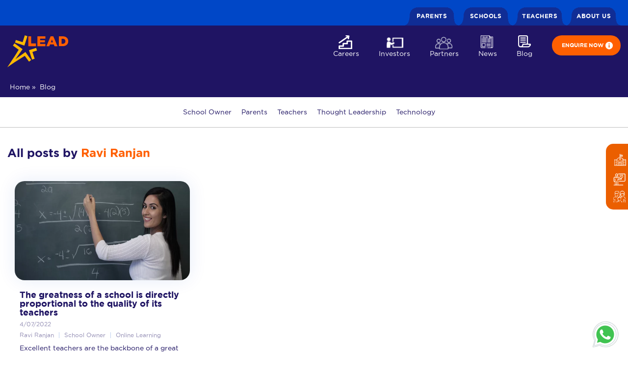

--- FILE ---
content_type: text/html; charset=UTF-8
request_url: https://leadschool.in/blog/author/raviranjan/
body_size: 50079
content:
<!DOCTYPE html>

<head><meta charset="UTF-8"><script type="text/javascript">(window.NREUM||(NREUM={})).init={privacy:{cookies_enabled:true},ajax:{deny_list:["bam.nr-data.net"]},feature_flags:["soft_nav"],distributed_tracing:{enabled:true}};(window.NREUM||(NREUM={})).loader_config={agentID:"1588622624",accountID:"2952044",trustKey:"2952044",xpid:"Vg8CU1ZXDBABUFNaBQUGVF0A",licenseKey:"NRJS-7426dd8efc91fab3c66",applicationID:"1428241291",browserID:"1588622624"};;/*! For license information please see nr-loader-spa-1.308.0.min.js.LICENSE.txt */
(()=>{var e,t,r={384:(e,t,r)=>{"use strict";r.d(t,{NT:()=>a,US:()=>u,Zm:()=>o,bQ:()=>d,dV:()=>c,pV:()=>l});var n=r(6154),i=r(1863),s=r(1910);const a={beacon:"bam.nr-data.net",errorBeacon:"bam.nr-data.net"};function o(){return n.gm.NREUM||(n.gm.NREUM={}),void 0===n.gm.newrelic&&(n.gm.newrelic=n.gm.NREUM),n.gm.NREUM}function c(){let e=o();return e.o||(e.o={ST:n.gm.setTimeout,SI:n.gm.setImmediate||n.gm.setInterval,CT:n.gm.clearTimeout,XHR:n.gm.XMLHttpRequest,REQ:n.gm.Request,EV:n.gm.Event,PR:n.gm.Promise,MO:n.gm.MutationObserver,FETCH:n.gm.fetch,WS:n.gm.WebSocket},(0,s.i)(...Object.values(e.o))),e}function d(e,t){let r=o();r.initializedAgents??={},t.initializedAt={ms:(0,i.t)(),date:new Date},r.initializedAgents[e]=t}function u(e,t){o()[e]=t}function l(){return function(){let e=o();const t=e.info||{};e.info={beacon:a.beacon,errorBeacon:a.errorBeacon,...t}}(),function(){let e=o();const t=e.init||{};e.init={...t}}(),c(),function(){let e=o();const t=e.loader_config||{};e.loader_config={...t}}(),o()}},782:(e,t,r)=>{"use strict";r.d(t,{T:()=>n});const n=r(860).K7.pageViewTiming},860:(e,t,r)=>{"use strict";r.d(t,{$J:()=>u,K7:()=>c,P3:()=>d,XX:()=>i,Yy:()=>o,df:()=>s,qY:()=>n,v4:()=>a});const n="events",i="jserrors",s="browser/blobs",a="rum",o="browser/logs",c={ajax:"ajax",genericEvents:"generic_events",jserrors:i,logging:"logging",metrics:"metrics",pageAction:"page_action",pageViewEvent:"page_view_event",pageViewTiming:"page_view_timing",sessionReplay:"session_replay",sessionTrace:"session_trace",softNav:"soft_navigations",spa:"spa"},d={[c.pageViewEvent]:1,[c.pageViewTiming]:2,[c.metrics]:3,[c.jserrors]:4,[c.spa]:5,[c.ajax]:6,[c.sessionTrace]:7,[c.softNav]:8,[c.sessionReplay]:9,[c.logging]:10,[c.genericEvents]:11},u={[c.pageViewEvent]:a,[c.pageViewTiming]:n,[c.ajax]:n,[c.spa]:n,[c.softNav]:n,[c.metrics]:i,[c.jserrors]:i,[c.sessionTrace]:s,[c.sessionReplay]:s,[c.logging]:o,[c.genericEvents]:"ins"}},944:(e,t,r)=>{"use strict";r.d(t,{R:()=>i});var n=r(3241);function i(e,t){"function"==typeof console.debug&&(console.debug("New Relic Warning: https://github.com/newrelic/newrelic-browser-agent/blob/main/docs/warning-codes.md#".concat(e),t),(0,n.W)({agentIdentifier:null,drained:null,type:"data",name:"warn",feature:"warn",data:{code:e,secondary:t}}))}},993:(e,t,r)=>{"use strict";r.d(t,{A$:()=>s,ET:()=>a,TZ:()=>o,p_:()=>i});var n=r(860);const i={ERROR:"ERROR",WARN:"WARN",INFO:"INFO",DEBUG:"DEBUG",TRACE:"TRACE"},s={OFF:0,ERROR:1,WARN:2,INFO:3,DEBUG:4,TRACE:5},a="log",o=n.K7.logging},1541:(e,t,r)=>{"use strict";r.d(t,{U:()=>i,f:()=>n});const n={MFE:"MFE",BA:"BA"};function i(e,t){if(2!==t?.harvestEndpointVersion)return{};const r=t.agentRef.runtime.appMetadata.agents[0].entityGuid;return e?{"source.id":e.id,"source.name":e.name,"source.type":e.type,"parent.id":e.parent?.id||r,"parent.type":e.parent?.type||n.BA}:{"entity.guid":r,appId:t.agentRef.info.applicationID}}},1687:(e,t,r)=>{"use strict";r.d(t,{Ak:()=>d,Ze:()=>h,x3:()=>u});var n=r(3241),i=r(7836),s=r(3606),a=r(860),o=r(2646);const c={};function d(e,t){const r={staged:!1,priority:a.P3[t]||0};l(e),c[e].get(t)||c[e].set(t,r)}function u(e,t){e&&c[e]&&(c[e].get(t)&&c[e].delete(t),p(e,t,!1),c[e].size&&f(e))}function l(e){if(!e)throw new Error("agentIdentifier required");c[e]||(c[e]=new Map)}function h(e="",t="feature",r=!1){if(l(e),!e||!c[e].get(t)||r)return p(e,t);c[e].get(t).staged=!0,f(e)}function f(e){const t=Array.from(c[e]);t.every(([e,t])=>t.staged)&&(t.sort((e,t)=>e[1].priority-t[1].priority),t.forEach(([t])=>{c[e].delete(t),p(e,t)}))}function p(e,t,r=!0){const a=e?i.ee.get(e):i.ee,c=s.i.handlers;if(!a.aborted&&a.backlog&&c){if((0,n.W)({agentIdentifier:e,type:"lifecycle",name:"drain",feature:t}),r){const e=a.backlog[t],r=c[t];if(r){for(let t=0;e&&t<e.length;++t)g(e[t],r);Object.entries(r).forEach(([e,t])=>{Object.values(t||{}).forEach(t=>{t[0]?.on&&t[0]?.context()instanceof o.y&&t[0].on(e,t[1])})})}}a.isolatedBacklog||delete c[t],a.backlog[t]=null,a.emit("drain-"+t,[])}}function g(e,t){var r=e[1];Object.values(t[r]||{}).forEach(t=>{var r=e[0];if(t[0]===r){var n=t[1],i=e[3],s=e[2];n.apply(i,s)}})}},1738:(e,t,r)=>{"use strict";r.d(t,{U:()=>f,Y:()=>h});var n=r(3241),i=r(9908),s=r(1863),a=r(944),o=r(5701),c=r(3969),d=r(8362),u=r(860),l=r(4261);function h(e,t,r,s){const h=s||r;!h||h[e]&&h[e]!==d.d.prototype[e]||(h[e]=function(){(0,i.p)(c.xV,["API/"+e+"/called"],void 0,u.K7.metrics,r.ee),(0,n.W)({agentIdentifier:r.agentIdentifier,drained:!!o.B?.[r.agentIdentifier],type:"data",name:"api",feature:l.Pl+e,data:{}});try{return t.apply(this,arguments)}catch(e){(0,a.R)(23,e)}})}function f(e,t,r,n,a){const o=e.info;null===r?delete o.jsAttributes[t]:o.jsAttributes[t]=r,(a||null===r)&&(0,i.p)(l.Pl+n,[(0,s.t)(),t,r],void 0,"session",e.ee)}},1741:(e,t,r)=>{"use strict";r.d(t,{W:()=>s});var n=r(944),i=r(4261);class s{#e(e,...t){if(this[e]!==s.prototype[e])return this[e](...t);(0,n.R)(35,e)}addPageAction(e,t){return this.#e(i.hG,e,t)}register(e){return this.#e(i.eY,e)}recordCustomEvent(e,t){return this.#e(i.fF,e,t)}setPageViewName(e,t){return this.#e(i.Fw,e,t)}setCustomAttribute(e,t,r){return this.#e(i.cD,e,t,r)}noticeError(e,t){return this.#e(i.o5,e,t)}setUserId(e,t=!1){return this.#e(i.Dl,e,t)}setApplicationVersion(e){return this.#e(i.nb,e)}setErrorHandler(e){return this.#e(i.bt,e)}addRelease(e,t){return this.#e(i.k6,e,t)}log(e,t){return this.#e(i.$9,e,t)}start(){return this.#e(i.d3)}finished(e){return this.#e(i.BL,e)}recordReplay(){return this.#e(i.CH)}pauseReplay(){return this.#e(i.Tb)}addToTrace(e){return this.#e(i.U2,e)}setCurrentRouteName(e){return this.#e(i.PA,e)}interaction(e){return this.#e(i.dT,e)}wrapLogger(e,t,r){return this.#e(i.Wb,e,t,r)}measure(e,t){return this.#e(i.V1,e,t)}consent(e){return this.#e(i.Pv,e)}}},1863:(e,t,r)=>{"use strict";function n(){return Math.floor(performance.now())}r.d(t,{t:()=>n})},1910:(e,t,r)=>{"use strict";r.d(t,{i:()=>s});var n=r(944);const i=new Map;function s(...e){return e.every(e=>{if(i.has(e))return i.get(e);const t="function"==typeof e?e.toString():"",r=t.includes("[native code]"),s=t.includes("nrWrapper");return r||s||(0,n.R)(64,e?.name||t),i.set(e,r),r})}},2555:(e,t,r)=>{"use strict";r.d(t,{D:()=>o,f:()=>a});var n=r(384),i=r(8122);const s={beacon:n.NT.beacon,errorBeacon:n.NT.errorBeacon,licenseKey:void 0,applicationID:void 0,sa:void 0,queueTime:void 0,applicationTime:void 0,ttGuid:void 0,user:void 0,account:void 0,product:void 0,extra:void 0,jsAttributes:{},userAttributes:void 0,atts:void 0,transactionName:void 0,tNamePlain:void 0};function a(e){try{return!!e.licenseKey&&!!e.errorBeacon&&!!e.applicationID}catch(e){return!1}}const o=e=>(0,i.a)(e,s)},2614:(e,t,r)=>{"use strict";r.d(t,{BB:()=>a,H3:()=>n,g:()=>d,iL:()=>c,tS:()=>o,uh:()=>i,wk:()=>s});const n="NRBA",i="SESSION",s=144e5,a=18e5,o={STARTED:"session-started",PAUSE:"session-pause",RESET:"session-reset",RESUME:"session-resume",UPDATE:"session-update"},c={SAME_TAB:"same-tab",CROSS_TAB:"cross-tab"},d={OFF:0,FULL:1,ERROR:2}},2646:(e,t,r)=>{"use strict";r.d(t,{y:()=>n});class n{constructor(e){this.contextId=e}}},2843:(e,t,r)=>{"use strict";r.d(t,{G:()=>s,u:()=>i});var n=r(3878);function i(e,t=!1,r,i){(0,n.DD)("visibilitychange",function(){if(t)return void("hidden"===document.visibilityState&&e());e(document.visibilityState)},r,i)}function s(e,t,r){(0,n.sp)("pagehide",e,t,r)}},3241:(e,t,r)=>{"use strict";r.d(t,{W:()=>s});var n=r(6154);const i="newrelic";function s(e={}){try{n.gm.dispatchEvent(new CustomEvent(i,{detail:e}))}catch(e){}}},3304:(e,t,r)=>{"use strict";r.d(t,{A:()=>s});var n=r(7836);const i=()=>{const e=new WeakSet;return(t,r)=>{if("object"==typeof r&&null!==r){if(e.has(r))return;e.add(r)}return r}};function s(e){try{return JSON.stringify(e,i())??""}catch(e){try{n.ee.emit("internal-error",[e])}catch(e){}return""}}},3333:(e,t,r)=>{"use strict";r.d(t,{$v:()=>u,TZ:()=>n,Xh:()=>c,Zp:()=>i,kd:()=>d,mq:()=>o,nf:()=>a,qN:()=>s});const n=r(860).K7.genericEvents,i=["auxclick","click","copy","keydown","paste","scrollend"],s=["focus","blur"],a=4,o=1e3,c=2e3,d=["PageAction","UserAction","BrowserPerformance"],u={RESOURCES:"experimental.resources",REGISTER:"register"}},3434:(e,t,r)=>{"use strict";r.d(t,{Jt:()=>s,YM:()=>d});var n=r(7836),i=r(5607);const s="nr@original:".concat(i.W),a=50;var o=Object.prototype.hasOwnProperty,c=!1;function d(e,t){return e||(e=n.ee),r.inPlace=function(e,t,n,i,s){n||(n="");const a="-"===n.charAt(0);for(let o=0;o<t.length;o++){const c=t[o],d=e[c];l(d)||(e[c]=r(d,a?c+n:n,i,c,s))}},r.flag=s,r;function r(t,r,n,c,d){return l(t)?t:(r||(r=""),nrWrapper[s]=t,function(e,t,r){if(Object.defineProperty&&Object.keys)try{return Object.keys(e).forEach(function(r){Object.defineProperty(t,r,{get:function(){return e[r]},set:function(t){return e[r]=t,t}})}),t}catch(e){u([e],r)}for(var n in e)o.call(e,n)&&(t[n]=e[n])}(t,nrWrapper,e),nrWrapper);function nrWrapper(){var s,o,l,h;let f;try{o=this,s=[...arguments],l="function"==typeof n?n(s,o):n||{}}catch(t){u([t,"",[s,o,c],l],e)}i(r+"start",[s,o,c],l,d);const p=performance.now();let g;try{return h=t.apply(o,s),g=performance.now(),h}catch(e){throw g=performance.now(),i(r+"err",[s,o,e],l,d),f=e,f}finally{const e=g-p,t={start:p,end:g,duration:e,isLongTask:e>=a,methodName:c,thrownError:f};t.isLongTask&&i("long-task",[t,o],l,d),i(r+"end",[s,o,h],l,d)}}}function i(r,n,i,s){if(!c||t){var a=c;c=!0;try{e.emit(r,n,i,t,s)}catch(t){u([t,r,n,i],e)}c=a}}}function u(e,t){t||(t=n.ee);try{t.emit("internal-error",e)}catch(e){}}function l(e){return!(e&&"function"==typeof e&&e.apply&&!e[s])}},3606:(e,t,r)=>{"use strict";r.d(t,{i:()=>s});var n=r(9908);s.on=a;var i=s.handlers={};function s(e,t,r,s){a(s||n.d,i,e,t,r)}function a(e,t,r,i,s){s||(s="feature"),e||(e=n.d);var a=t[s]=t[s]||{};(a[r]=a[r]||[]).push([e,i])}},3738:(e,t,r)=>{"use strict";r.d(t,{He:()=>i,Kp:()=>o,Lc:()=>d,Rz:()=>u,TZ:()=>n,bD:()=>s,d3:()=>a,jx:()=>l,sl:()=>h,uP:()=>c});const n=r(860).K7.sessionTrace,i="bstResource",s="resource",a="-start",o="-end",c="fn"+a,d="fn"+o,u="pushState",l=1e3,h=3e4},3785:(e,t,r)=>{"use strict";r.d(t,{R:()=>c,b:()=>d});var n=r(9908),i=r(1863),s=r(860),a=r(3969),o=r(993);function c(e,t,r={},c=o.p_.INFO,d=!0,u,l=(0,i.t)()){(0,n.p)(a.xV,["API/logging/".concat(c.toLowerCase(),"/called")],void 0,s.K7.metrics,e),(0,n.p)(o.ET,[l,t,r,c,d,u],void 0,s.K7.logging,e)}function d(e){return"string"==typeof e&&Object.values(o.p_).some(t=>t===e.toUpperCase().trim())}},3878:(e,t,r)=>{"use strict";function n(e,t){return{capture:e,passive:!1,signal:t}}function i(e,t,r=!1,i){window.addEventListener(e,t,n(r,i))}function s(e,t,r=!1,i){document.addEventListener(e,t,n(r,i))}r.d(t,{DD:()=>s,jT:()=>n,sp:()=>i})},3962:(e,t,r)=>{"use strict";r.d(t,{AM:()=>a,O2:()=>l,OV:()=>s,Qu:()=>h,TZ:()=>c,ih:()=>f,pP:()=>o,t1:()=>u,tC:()=>i,wD:()=>d});var n=r(860);const i=["click","keydown","submit"],s="popstate",a="api",o="initialPageLoad",c=n.K7.softNav,d=5e3,u=500,l={INITIAL_PAGE_LOAD:"",ROUTE_CHANGE:1,UNSPECIFIED:2},h={INTERACTION:1,AJAX:2,CUSTOM_END:3,CUSTOM_TRACER:4},f={IP:"in progress",PF:"pending finish",FIN:"finished",CAN:"cancelled"}},3969:(e,t,r)=>{"use strict";r.d(t,{TZ:()=>n,XG:()=>o,rs:()=>i,xV:()=>a,z_:()=>s});const n=r(860).K7.metrics,i="sm",s="cm",a="storeSupportabilityMetrics",o="storeEventMetrics"},4234:(e,t,r)=>{"use strict";r.d(t,{W:()=>s});var n=r(7836),i=r(1687);class s{constructor(e,t){this.agentIdentifier=e,this.ee=n.ee.get(e),this.featureName=t,this.blocked=!1}deregisterDrain(){(0,i.x3)(this.agentIdentifier,this.featureName)}}},4261:(e,t,r)=>{"use strict";r.d(t,{$9:()=>u,BL:()=>c,CH:()=>p,Dl:()=>R,Fw:()=>w,PA:()=>v,Pl:()=>n,Pv:()=>A,Tb:()=>h,U2:()=>a,V1:()=>E,Wb:()=>T,bt:()=>y,cD:()=>b,d3:()=>x,dT:()=>d,eY:()=>g,fF:()=>f,hG:()=>s,hw:()=>i,k6:()=>o,nb:()=>m,o5:()=>l});const n="api-",i=n+"ixn-",s="addPageAction",a="addToTrace",o="addRelease",c="finished",d="interaction",u="log",l="noticeError",h="pauseReplay",f="recordCustomEvent",p="recordReplay",g="register",m="setApplicationVersion",v="setCurrentRouteName",b="setCustomAttribute",y="setErrorHandler",w="setPageViewName",R="setUserId",x="start",T="wrapLogger",E="measure",A="consent"},5205:(e,t,r)=>{"use strict";r.d(t,{j:()=>S});var n=r(384),i=r(1741);var s=r(2555),a=r(3333);const o=e=>{if(!e||"string"!=typeof e)return!1;try{document.createDocumentFragment().querySelector(e)}catch{return!1}return!0};var c=r(2614),d=r(944),u=r(8122);const l="[data-nr-mask]",h=e=>(0,u.a)(e,(()=>{const e={feature_flags:[],experimental:{allow_registered_children:!1,resources:!1},mask_selector:"*",block_selector:"[data-nr-block]",mask_input_options:{color:!1,date:!1,"datetime-local":!1,email:!1,month:!1,number:!1,range:!1,search:!1,tel:!1,text:!1,time:!1,url:!1,week:!1,textarea:!1,select:!1,password:!0}};return{ajax:{deny_list:void 0,block_internal:!0,enabled:!0,autoStart:!0},api:{get allow_registered_children(){return e.feature_flags.includes(a.$v.REGISTER)||e.experimental.allow_registered_children},set allow_registered_children(t){e.experimental.allow_registered_children=t},duplicate_registered_data:!1},browser_consent_mode:{enabled:!1},distributed_tracing:{enabled:void 0,exclude_newrelic_header:void 0,cors_use_newrelic_header:void 0,cors_use_tracecontext_headers:void 0,allowed_origins:void 0},get feature_flags(){return e.feature_flags},set feature_flags(t){e.feature_flags=t},generic_events:{enabled:!0,autoStart:!0},harvest:{interval:30},jserrors:{enabled:!0,autoStart:!0},logging:{enabled:!0,autoStart:!0},metrics:{enabled:!0,autoStart:!0},obfuscate:void 0,page_action:{enabled:!0},page_view_event:{enabled:!0,autoStart:!0},page_view_timing:{enabled:!0,autoStart:!0},performance:{capture_marks:!1,capture_measures:!1,capture_detail:!0,resources:{get enabled(){return e.feature_flags.includes(a.$v.RESOURCES)||e.experimental.resources},set enabled(t){e.experimental.resources=t},asset_types:[],first_party_domains:[],ignore_newrelic:!0}},privacy:{cookies_enabled:!0},proxy:{assets:void 0,beacon:void 0},session:{expiresMs:c.wk,inactiveMs:c.BB},session_replay:{autoStart:!0,enabled:!1,preload:!1,sampling_rate:10,error_sampling_rate:100,collect_fonts:!1,inline_images:!1,fix_stylesheets:!0,mask_all_inputs:!0,get mask_text_selector(){return e.mask_selector},set mask_text_selector(t){o(t)?e.mask_selector="".concat(t,",").concat(l):""===t||null===t?e.mask_selector=l:(0,d.R)(5,t)},get block_class(){return"nr-block"},get ignore_class(){return"nr-ignore"},get mask_text_class(){return"nr-mask"},get block_selector(){return e.block_selector},set block_selector(t){o(t)?e.block_selector+=",".concat(t):""!==t&&(0,d.R)(6,t)},get mask_input_options(){return e.mask_input_options},set mask_input_options(t){t&&"object"==typeof t?e.mask_input_options={...t,password:!0}:(0,d.R)(7,t)}},session_trace:{enabled:!0,autoStart:!0},soft_navigations:{enabled:!0,autoStart:!0},spa:{enabled:!0,autoStart:!0},ssl:void 0,user_actions:{enabled:!0,elementAttributes:["id","className","tagName","type"]}}})());var f=r(6154),p=r(9324);let g=0;const m={buildEnv:p.F3,distMethod:p.Xs,version:p.xv,originTime:f.WN},v={consented:!1},b={appMetadata:{},get consented(){return this.session?.state?.consent||v.consented},set consented(e){v.consented=e},customTransaction:void 0,denyList:void 0,disabled:!1,harvester:void 0,isolatedBacklog:!1,isRecording:!1,loaderType:void 0,maxBytes:3e4,obfuscator:void 0,onerror:void 0,ptid:void 0,releaseIds:{},session:void 0,timeKeeper:void 0,registeredEntities:[],jsAttributesMetadata:{bytes:0},get harvestCount(){return++g}},y=e=>{const t=(0,u.a)(e,b),r=Object.keys(m).reduce((e,t)=>(e[t]={value:m[t],writable:!1,configurable:!0,enumerable:!0},e),{});return Object.defineProperties(t,r)};var w=r(5701);const R=e=>{const t=e.startsWith("http");e+="/",r.p=t?e:"https://"+e};var x=r(7836),T=r(3241);const E={accountID:void 0,trustKey:void 0,agentID:void 0,licenseKey:void 0,applicationID:void 0,xpid:void 0},A=e=>(0,u.a)(e,E),_=new Set;function S(e,t={},r,a){let{init:o,info:c,loader_config:d,runtime:u={},exposed:l=!0}=t;if(!c){const e=(0,n.pV)();o=e.init,c=e.info,d=e.loader_config}e.init=h(o||{}),e.loader_config=A(d||{}),c.jsAttributes??={},f.bv&&(c.jsAttributes.isWorker=!0),e.info=(0,s.D)(c);const p=e.init,g=[c.beacon,c.errorBeacon];_.has(e.agentIdentifier)||(p.proxy.assets&&(R(p.proxy.assets),g.push(p.proxy.assets)),p.proxy.beacon&&g.push(p.proxy.beacon),e.beacons=[...g],function(e){const t=(0,n.pV)();Object.getOwnPropertyNames(i.W.prototype).forEach(r=>{const n=i.W.prototype[r];if("function"!=typeof n||"constructor"===n)return;let s=t[r];e[r]&&!1!==e.exposed&&"micro-agent"!==e.runtime?.loaderType&&(t[r]=(...t)=>{const n=e[r](...t);return s?s(...t):n})})}(e),(0,n.US)("activatedFeatures",w.B)),u.denyList=[...p.ajax.deny_list||[],...p.ajax.block_internal?g:[]],u.ptid=e.agentIdentifier,u.loaderType=r,e.runtime=y(u),_.has(e.agentIdentifier)||(e.ee=x.ee.get(e.agentIdentifier),e.exposed=l,(0,T.W)({agentIdentifier:e.agentIdentifier,drained:!!w.B?.[e.agentIdentifier],type:"lifecycle",name:"initialize",feature:void 0,data:e.config})),_.add(e.agentIdentifier)}},5270:(e,t,r)=>{"use strict";r.d(t,{Aw:()=>a,SR:()=>s,rF:()=>o});var n=r(384),i=r(7767);function s(e){return!!(0,n.dV)().o.MO&&(0,i.V)(e)&&!0===e?.session_trace.enabled}function a(e){return!0===e?.session_replay.preload&&s(e)}function o(e,t){try{if("string"==typeof t?.type){if("password"===t.type.toLowerCase())return"*".repeat(e?.length||0);if(void 0!==t?.dataset?.nrUnmask||t?.classList?.contains("nr-unmask"))return e}}catch(e){}return"string"==typeof e?e.replace(/[\S]/g,"*"):"*".repeat(e?.length||0)}},5289:(e,t,r)=>{"use strict";r.d(t,{GG:()=>a,Qr:()=>c,sB:()=>o});var n=r(3878),i=r(6389);function s(){return"undefined"==typeof document||"complete"===document.readyState}function a(e,t){if(s())return e();const r=(0,i.J)(e),a=setInterval(()=>{s()&&(clearInterval(a),r())},500);(0,n.sp)("load",r,t)}function o(e){if(s())return e();(0,n.DD)("DOMContentLoaded",e)}function c(e){if(s())return e();(0,n.sp)("popstate",e)}},5607:(e,t,r)=>{"use strict";r.d(t,{W:()=>n});const n=(0,r(9566).bz)()},5701:(e,t,r)=>{"use strict";r.d(t,{B:()=>s,t:()=>a});var n=r(3241);const i=new Set,s={};function a(e,t){const r=t.agentIdentifier;s[r]??={},e&&"object"==typeof e&&(i.has(r)||(t.ee.emit("rumresp",[e]),s[r]=e,i.add(r),(0,n.W)({agentIdentifier:r,loaded:!0,drained:!0,type:"lifecycle",name:"load",feature:void 0,data:e})))}},6154:(e,t,r)=>{"use strict";r.d(t,{OF:()=>d,RI:()=>i,WN:()=>h,bv:()=>s,eN:()=>f,gm:()=>a,lR:()=>l,m:()=>c,mw:()=>o,sb:()=>u});var n=r(1863);const i="undefined"!=typeof window&&!!window.document,s="undefined"!=typeof WorkerGlobalScope&&("undefined"!=typeof self&&self instanceof WorkerGlobalScope&&self.navigator instanceof WorkerNavigator||"undefined"!=typeof globalThis&&globalThis instanceof WorkerGlobalScope&&globalThis.navigator instanceof WorkerNavigator),a=i?window:"undefined"!=typeof WorkerGlobalScope&&("undefined"!=typeof self&&self instanceof WorkerGlobalScope&&self||"undefined"!=typeof globalThis&&globalThis instanceof WorkerGlobalScope&&globalThis),o=Boolean("hidden"===a?.document?.visibilityState),c=""+a?.location,d=/iPad|iPhone|iPod/.test(a.navigator?.userAgent),u=d&&"undefined"==typeof SharedWorker,l=(()=>{const e=a.navigator?.userAgent?.match(/Firefox[/\s](\d+\.\d+)/);return Array.isArray(e)&&e.length>=2?+e[1]:0})(),h=Date.now()-(0,n.t)(),f=()=>"undefined"!=typeof PerformanceNavigationTiming&&a?.performance?.getEntriesByType("navigation")?.[0]?.responseStart},6344:(e,t,r)=>{"use strict";r.d(t,{BB:()=>u,Qb:()=>l,TZ:()=>i,Ug:()=>a,Vh:()=>s,_s:()=>o,bc:()=>d,yP:()=>c});var n=r(2614);const i=r(860).K7.sessionReplay,s="errorDuringReplay",a=.12,o={DomContentLoaded:0,Load:1,FullSnapshot:2,IncrementalSnapshot:3,Meta:4,Custom:5},c={[n.g.ERROR]:15e3,[n.g.FULL]:3e5,[n.g.OFF]:0},d={RESET:{message:"Session was reset",sm:"Reset"},IMPORT:{message:"Recorder failed to import",sm:"Import"},TOO_MANY:{message:"429: Too Many Requests",sm:"Too-Many"},TOO_BIG:{message:"Payload was too large",sm:"Too-Big"},CROSS_TAB:{message:"Session Entity was set to OFF on another tab",sm:"Cross-Tab"},ENTITLEMENTS:{message:"Session Replay is not allowed and will not be started",sm:"Entitlement"}},u=5e3,l={API:"api",RESUME:"resume",SWITCH_TO_FULL:"switchToFull",INITIALIZE:"initialize",PRELOAD:"preload"}},6389:(e,t,r)=>{"use strict";function n(e,t=500,r={}){const n=r?.leading||!1;let i;return(...r)=>{n&&void 0===i&&(e.apply(this,r),i=setTimeout(()=>{i=clearTimeout(i)},t)),n||(clearTimeout(i),i=setTimeout(()=>{e.apply(this,r)},t))}}function i(e){let t=!1;return(...r)=>{t||(t=!0,e.apply(this,r))}}r.d(t,{J:()=>i,s:()=>n})},6630:(e,t,r)=>{"use strict";r.d(t,{T:()=>n});const n=r(860).K7.pageViewEvent},6774:(e,t,r)=>{"use strict";r.d(t,{T:()=>n});const n=r(860).K7.jserrors},7295:(e,t,r)=>{"use strict";r.d(t,{Xv:()=>a,gX:()=>i,iW:()=>s});var n=[];function i(e){if(!e||s(e))return!1;if(0===n.length)return!0;if("*"===n[0].hostname)return!1;for(var t=0;t<n.length;t++){var r=n[t];if(r.hostname.test(e.hostname)&&r.pathname.test(e.pathname))return!1}return!0}function s(e){return void 0===e.hostname}function a(e){if(n=[],e&&e.length)for(var t=0;t<e.length;t++){let r=e[t];if(!r)continue;if("*"===r)return void(n=[{hostname:"*"}]);0===r.indexOf("http://")?r=r.substring(7):0===r.indexOf("https://")&&(r=r.substring(8));const i=r.indexOf("/");let s,a;i>0?(s=r.substring(0,i),a=r.substring(i)):(s=r,a="*");let[c]=s.split(":");n.push({hostname:o(c),pathname:o(a,!0)})}}function o(e,t=!1){const r=e.replace(/[.+?^${}()|[\]\\]/g,e=>"\\"+e).replace(/\*/g,".*?");return new RegExp((t?"^":"")+r+"$")}},7485:(e,t,r)=>{"use strict";r.d(t,{D:()=>i});var n=r(6154);function i(e){if(0===(e||"").indexOf("data:"))return{protocol:"data"};try{const t=new URL(e,location.href),r={port:t.port,hostname:t.hostname,pathname:t.pathname,search:t.search,protocol:t.protocol.slice(0,t.protocol.indexOf(":")),sameOrigin:t.protocol===n.gm?.location?.protocol&&t.host===n.gm?.location?.host};return r.port&&""!==r.port||("http:"===t.protocol&&(r.port="80"),"https:"===t.protocol&&(r.port="443")),r.pathname&&""!==r.pathname?r.pathname.startsWith("/")||(r.pathname="/".concat(r.pathname)):r.pathname="/",r}catch(e){return{}}}},7699:(e,t,r)=>{"use strict";r.d(t,{It:()=>s,KC:()=>o,No:()=>i,qh:()=>a});var n=r(860);const i=16e3,s=1e6,a="SESSION_ERROR",o={[n.K7.logging]:!0,[n.K7.genericEvents]:!1,[n.K7.jserrors]:!1,[n.K7.ajax]:!1}},7767:(e,t,r)=>{"use strict";r.d(t,{V:()=>i});var n=r(6154);const i=e=>n.RI&&!0===e?.privacy.cookies_enabled},7836:(e,t,r)=>{"use strict";r.d(t,{P:()=>o,ee:()=>c});var n=r(384),i=r(8990),s=r(2646),a=r(5607);const o="nr@context:".concat(a.W),c=function e(t,r){var n={},a={},u={},l=!1;try{l=16===r.length&&d.initializedAgents?.[r]?.runtime.isolatedBacklog}catch(e){}var h={on:p,addEventListener:p,removeEventListener:function(e,t){var r=n[e];if(!r)return;for(var i=0;i<r.length;i++)r[i]===t&&r.splice(i,1)},emit:function(e,r,n,i,s){!1!==s&&(s=!0);if(c.aborted&&!i)return;t&&s&&t.emit(e,r,n);var o=f(n);g(e).forEach(e=>{e.apply(o,r)});var d=v()[a[e]];d&&d.push([h,e,r,o]);return o},get:m,listeners:g,context:f,buffer:function(e,t){const r=v();if(t=t||"feature",h.aborted)return;Object.entries(e||{}).forEach(([e,n])=>{a[n]=t,t in r||(r[t]=[])})},abort:function(){h._aborted=!0,Object.keys(h.backlog).forEach(e=>{delete h.backlog[e]})},isBuffering:function(e){return!!v()[a[e]]},debugId:r,backlog:l?{}:t&&"object"==typeof t.backlog?t.backlog:{},isolatedBacklog:l};return Object.defineProperty(h,"aborted",{get:()=>{let e=h._aborted||!1;return e||(t&&(e=t.aborted),e)}}),h;function f(e){return e&&e instanceof s.y?e:e?(0,i.I)(e,o,()=>new s.y(o)):new s.y(o)}function p(e,t){n[e]=g(e).concat(t)}function g(e){return n[e]||[]}function m(t){return u[t]=u[t]||e(h,t)}function v(){return h.backlog}}(void 0,"globalEE"),d=(0,n.Zm)();d.ee||(d.ee=c)},8122:(e,t,r)=>{"use strict";r.d(t,{a:()=>i});var n=r(944);function i(e,t){try{if(!e||"object"!=typeof e)return(0,n.R)(3);if(!t||"object"!=typeof t)return(0,n.R)(4);const r=Object.create(Object.getPrototypeOf(t),Object.getOwnPropertyDescriptors(t)),s=0===Object.keys(r).length?e:r;for(let a in s)if(void 0!==e[a])try{if(null===e[a]){r[a]=null;continue}Array.isArray(e[a])&&Array.isArray(t[a])?r[a]=Array.from(new Set([...e[a],...t[a]])):"object"==typeof e[a]&&"object"==typeof t[a]?r[a]=i(e[a],t[a]):r[a]=e[a]}catch(e){r[a]||(0,n.R)(1,e)}return r}catch(e){(0,n.R)(2,e)}}},8139:(e,t,r)=>{"use strict";r.d(t,{u:()=>h});var n=r(7836),i=r(3434),s=r(8990),a=r(6154);const o={},c=a.gm.XMLHttpRequest,d="addEventListener",u="removeEventListener",l="nr@wrapped:".concat(n.P);function h(e){var t=function(e){return(e||n.ee).get("events")}(e);if(o[t.debugId]++)return t;o[t.debugId]=1;var r=(0,i.YM)(t,!0);function h(e){r.inPlace(e,[d,u],"-",p)}function p(e,t){return e[1]}return"getPrototypeOf"in Object&&(a.RI&&f(document,h),c&&f(c.prototype,h),f(a.gm,h)),t.on(d+"-start",function(e,t){var n=e[1];if(null!==n&&("function"==typeof n||"object"==typeof n)&&"newrelic"!==e[0]){var i=(0,s.I)(n,l,function(){var e={object:function(){if("function"!=typeof n.handleEvent)return;return n.handleEvent.apply(n,arguments)},function:n}[typeof n];return e?r(e,"fn-",null,e.name||"anonymous"):n});this.wrapped=e[1]=i}}),t.on(u+"-start",function(e){e[1]=this.wrapped||e[1]}),t}function f(e,t,...r){let n=e;for(;"object"==typeof n&&!Object.prototype.hasOwnProperty.call(n,d);)n=Object.getPrototypeOf(n);n&&t(n,...r)}},8362:(e,t,r)=>{"use strict";r.d(t,{d:()=>s});var n=r(9566),i=r(1741);class s extends i.W{agentIdentifier=(0,n.LA)(16)}},8374:(e,t,r)=>{r.nc=(()=>{try{return document?.currentScript?.nonce}catch(e){}return""})()},8990:(e,t,r)=>{"use strict";r.d(t,{I:()=>i});var n=Object.prototype.hasOwnProperty;function i(e,t,r){if(n.call(e,t))return e[t];var i=r();if(Object.defineProperty&&Object.keys)try{return Object.defineProperty(e,t,{value:i,writable:!0,enumerable:!1}),i}catch(e){}return e[t]=i,i}},9119:(e,t,r)=>{"use strict";r.d(t,{L:()=>s});var n=/([^?#]*)[^#]*(#[^?]*|$).*/,i=/([^?#]*)().*/;function s(e,t){return e?e.replace(t?n:i,"$1$2"):e}},9300:(e,t,r)=>{"use strict";r.d(t,{T:()=>n});const n=r(860).K7.ajax},9324:(e,t,r)=>{"use strict";r.d(t,{AJ:()=>a,F3:()=>i,Xs:()=>s,Yq:()=>o,xv:()=>n});const n="1.308.0",i="PROD",s="CDN",a="@newrelic/rrweb",o="1.0.1"},9566:(e,t,r)=>{"use strict";r.d(t,{LA:()=>o,ZF:()=>c,bz:()=>a,el:()=>d});var n=r(6154);const i="xxxxxxxx-xxxx-4xxx-yxxx-xxxxxxxxxxxx";function s(e,t){return e?15&e[t]:16*Math.random()|0}function a(){const e=n.gm?.crypto||n.gm?.msCrypto;let t,r=0;return e&&e.getRandomValues&&(t=e.getRandomValues(new Uint8Array(30))),i.split("").map(e=>"x"===e?s(t,r++).toString(16):"y"===e?(3&s()|8).toString(16):e).join("")}function o(e){const t=n.gm?.crypto||n.gm?.msCrypto;let r,i=0;t&&t.getRandomValues&&(r=t.getRandomValues(new Uint8Array(e)));const a=[];for(var o=0;o<e;o++)a.push(s(r,i++).toString(16));return a.join("")}function c(){return o(16)}function d(){return o(32)}},9908:(e,t,r)=>{"use strict";r.d(t,{d:()=>n,p:()=>i});var n=r(7836).ee.get("handle");function i(e,t,r,i,s){s?(s.buffer([e],i),s.emit(e,t,r)):(n.buffer([e],i),n.emit(e,t,r))}}},n={};function i(e){var t=n[e];if(void 0!==t)return t.exports;var s=n[e]={exports:{}};return r[e](s,s.exports,i),s.exports}i.m=r,i.d=(e,t)=>{for(var r in t)i.o(t,r)&&!i.o(e,r)&&Object.defineProperty(e,r,{enumerable:!0,get:t[r]})},i.f={},i.e=e=>Promise.all(Object.keys(i.f).reduce((t,r)=>(i.f[r](e,t),t),[])),i.u=e=>({212:"nr-spa-compressor",249:"nr-spa-recorder",478:"nr-spa"}[e]+"-1.308.0.min.js"),i.o=(e,t)=>Object.prototype.hasOwnProperty.call(e,t),e={},t="NRBA-1.308.0.PROD:",i.l=(r,n,s,a)=>{if(e[r])e[r].push(n);else{var o,c;if(void 0!==s)for(var d=document.getElementsByTagName("script"),u=0;u<d.length;u++){var l=d[u];if(l.getAttribute("src")==r||l.getAttribute("data-webpack")==t+s){o=l;break}}if(!o){c=!0;var h={478:"sha512-RSfSVnmHk59T/uIPbdSE0LPeqcEdF4/+XhfJdBuccH5rYMOEZDhFdtnh6X6nJk7hGpzHd9Ujhsy7lZEz/ORYCQ==",249:"sha512-ehJXhmntm85NSqW4MkhfQqmeKFulra3klDyY0OPDUE+sQ3GokHlPh1pmAzuNy//3j4ac6lzIbmXLvGQBMYmrkg==",212:"sha512-B9h4CR46ndKRgMBcK+j67uSR2RCnJfGefU+A7FrgR/k42ovXy5x/MAVFiSvFxuVeEk/pNLgvYGMp1cBSK/G6Fg=="};(o=document.createElement("script")).charset="utf-8",i.nc&&o.setAttribute("nonce",i.nc),o.setAttribute("data-webpack",t+s),o.src=r,0!==o.src.indexOf(window.location.origin+"/")&&(o.crossOrigin="anonymous"),h[a]&&(o.integrity=h[a])}e[r]=[n];var f=(t,n)=>{o.onerror=o.onload=null,clearTimeout(p);var i=e[r];if(delete e[r],o.parentNode&&o.parentNode.removeChild(o),i&&i.forEach(e=>e(n)),t)return t(n)},p=setTimeout(f.bind(null,void 0,{type:"timeout",target:o}),12e4);o.onerror=f.bind(null,o.onerror),o.onload=f.bind(null,o.onload),c&&document.head.appendChild(o)}},i.r=e=>{"undefined"!=typeof Symbol&&Symbol.toStringTag&&Object.defineProperty(e,Symbol.toStringTag,{value:"Module"}),Object.defineProperty(e,"__esModule",{value:!0})},i.p="https://js-agent.newrelic.com/",(()=>{var e={38:0,788:0};i.f.j=(t,r)=>{var n=i.o(e,t)?e[t]:void 0;if(0!==n)if(n)r.push(n[2]);else{var s=new Promise((r,i)=>n=e[t]=[r,i]);r.push(n[2]=s);var a=i.p+i.u(t),o=new Error;i.l(a,r=>{if(i.o(e,t)&&(0!==(n=e[t])&&(e[t]=void 0),n)){var s=r&&("load"===r.type?"missing":r.type),a=r&&r.target&&r.target.src;o.message="Loading chunk "+t+" failed: ("+s+": "+a+")",o.name="ChunkLoadError",o.type=s,o.request=a,n[1](o)}},"chunk-"+t,t)}};var t=(t,r)=>{var n,s,[a,o,c]=r,d=0;if(a.some(t=>0!==e[t])){for(n in o)i.o(o,n)&&(i.m[n]=o[n]);if(c)c(i)}for(t&&t(r);d<a.length;d++)s=a[d],i.o(e,s)&&e[s]&&e[s][0](),e[s]=0},r=self["webpackChunk:NRBA-1.308.0.PROD"]=self["webpackChunk:NRBA-1.308.0.PROD"]||[];r.forEach(t.bind(null,0)),r.push=t.bind(null,r.push.bind(r))})(),(()=>{"use strict";i(8374);var e=i(8362),t=i(860);const r=Object.values(t.K7);var n=i(5205);var s=i(9908),a=i(1863),o=i(4261),c=i(1738);var d=i(1687),u=i(4234),l=i(5289),h=i(6154),f=i(944),p=i(5270),g=i(7767),m=i(6389),v=i(7699);class b extends u.W{constructor(e,t){super(e.agentIdentifier,t),this.agentRef=e,this.abortHandler=void 0,this.featAggregate=void 0,this.loadedSuccessfully=void 0,this.onAggregateImported=new Promise(e=>{this.loadedSuccessfully=e}),this.deferred=Promise.resolve(),!1===e.init[this.featureName].autoStart?this.deferred=new Promise((t,r)=>{this.ee.on("manual-start-all",(0,m.J)(()=>{(0,d.Ak)(e.agentIdentifier,this.featureName),t()}))}):(0,d.Ak)(e.agentIdentifier,t)}importAggregator(e,t,r={}){if(this.featAggregate)return;const n=async()=>{let n;await this.deferred;try{if((0,g.V)(e.init)){const{setupAgentSession:t}=await i.e(478).then(i.bind(i,8766));n=t(e)}}catch(e){(0,f.R)(20,e),this.ee.emit("internal-error",[e]),(0,s.p)(v.qh,[e],void 0,this.featureName,this.ee)}try{if(!this.#t(this.featureName,n,e.init))return(0,d.Ze)(this.agentIdentifier,this.featureName),void this.loadedSuccessfully(!1);const{Aggregate:i}=await t();this.featAggregate=new i(e,r),e.runtime.harvester.initializedAggregates.push(this.featAggregate),this.loadedSuccessfully(!0)}catch(e){(0,f.R)(34,e),this.abortHandler?.(),(0,d.Ze)(this.agentIdentifier,this.featureName,!0),this.loadedSuccessfully(!1),this.ee&&this.ee.abort()}};h.RI?(0,l.GG)(()=>n(),!0):n()}#t(e,r,n){if(this.blocked)return!1;switch(e){case t.K7.sessionReplay:return(0,p.SR)(n)&&!!r;case t.K7.sessionTrace:return!!r;default:return!0}}}var y=i(6630),w=i(2614),R=i(3241);class x extends b{static featureName=y.T;constructor(e){var t;super(e,y.T),this.setupInspectionEvents(e.agentIdentifier),t=e,(0,c.Y)(o.Fw,function(e,r){"string"==typeof e&&("/"!==e.charAt(0)&&(e="/"+e),t.runtime.customTransaction=(r||"http://custom.transaction")+e,(0,s.p)(o.Pl+o.Fw,[(0,a.t)()],void 0,void 0,t.ee))},t),this.importAggregator(e,()=>i.e(478).then(i.bind(i,2467)))}setupInspectionEvents(e){const t=(t,r)=>{t&&(0,R.W)({agentIdentifier:e,timeStamp:t.timeStamp,loaded:"complete"===t.target.readyState,type:"window",name:r,data:t.target.location+""})};(0,l.sB)(e=>{t(e,"DOMContentLoaded")}),(0,l.GG)(e=>{t(e,"load")}),(0,l.Qr)(e=>{t(e,"navigate")}),this.ee.on(w.tS.UPDATE,(t,r)=>{(0,R.W)({agentIdentifier:e,type:"lifecycle",name:"session",data:r})})}}var T=i(384);class E extends e.d{constructor(e){var t;(super(),h.gm)?(this.features={},(0,T.bQ)(this.agentIdentifier,this),this.desiredFeatures=new Set(e.features||[]),this.desiredFeatures.add(x),(0,n.j)(this,e,e.loaderType||"agent"),t=this,(0,c.Y)(o.cD,function(e,r,n=!1){if("string"==typeof e){if(["string","number","boolean"].includes(typeof r)||null===r)return(0,c.U)(t,e,r,o.cD,n);(0,f.R)(40,typeof r)}else(0,f.R)(39,typeof e)},t),function(e){(0,c.Y)(o.Dl,function(t,r=!1){if("string"!=typeof t&&null!==t)return void(0,f.R)(41,typeof t);const n=e.info.jsAttributes["enduser.id"];r&&null!=n&&n!==t?(0,s.p)(o.Pl+"setUserIdAndResetSession",[t],void 0,"session",e.ee):(0,c.U)(e,"enduser.id",t,o.Dl,!0)},e)}(this),function(e){(0,c.Y)(o.nb,function(t){if("string"==typeof t||null===t)return(0,c.U)(e,"application.version",t,o.nb,!1);(0,f.R)(42,typeof t)},e)}(this),function(e){(0,c.Y)(o.d3,function(){e.ee.emit("manual-start-all")},e)}(this),function(e){(0,c.Y)(o.Pv,function(t=!0){if("boolean"==typeof t){if((0,s.p)(o.Pl+o.Pv,[t],void 0,"session",e.ee),e.runtime.consented=t,t){const t=e.features.page_view_event;t.onAggregateImported.then(e=>{const r=t.featAggregate;e&&!r.sentRum&&r.sendRum()})}}else(0,f.R)(65,typeof t)},e)}(this),this.run()):(0,f.R)(21)}get config(){return{info:this.info,init:this.init,loader_config:this.loader_config,runtime:this.runtime}}get api(){return this}run(){try{const e=function(e){const t={};return r.forEach(r=>{t[r]=!!e[r]?.enabled}),t}(this.init),n=[...this.desiredFeatures];n.sort((e,r)=>t.P3[e.featureName]-t.P3[r.featureName]),n.forEach(r=>{if(!e[r.featureName]&&r.featureName!==t.K7.pageViewEvent)return;if(r.featureName===t.K7.spa)return void(0,f.R)(67);const n=function(e){switch(e){case t.K7.ajax:return[t.K7.jserrors];case t.K7.sessionTrace:return[t.K7.ajax,t.K7.pageViewEvent];case t.K7.sessionReplay:return[t.K7.sessionTrace];case t.K7.pageViewTiming:return[t.K7.pageViewEvent];default:return[]}}(r.featureName).filter(e=>!(e in this.features));n.length>0&&(0,f.R)(36,{targetFeature:r.featureName,missingDependencies:n}),this.features[r.featureName]=new r(this)})}catch(e){(0,f.R)(22,e);for(const e in this.features)this.features[e].abortHandler?.();const t=(0,T.Zm)();delete t.initializedAgents[this.agentIdentifier]?.features,delete this.sharedAggregator;return t.ee.get(this.agentIdentifier).abort(),!1}}}var A=i(2843),_=i(782);class S extends b{static featureName=_.T;constructor(e){super(e,_.T),h.RI&&((0,A.u)(()=>(0,s.p)("docHidden",[(0,a.t)()],void 0,_.T,this.ee),!0),(0,A.G)(()=>(0,s.p)("winPagehide",[(0,a.t)()],void 0,_.T,this.ee)),this.importAggregator(e,()=>i.e(478).then(i.bind(i,9917))))}}var O=i(3969);class I extends b{static featureName=O.TZ;constructor(e){super(e,O.TZ),h.RI&&document.addEventListener("securitypolicyviolation",e=>{(0,s.p)(O.xV,["Generic/CSPViolation/Detected"],void 0,this.featureName,this.ee)}),this.importAggregator(e,()=>i.e(478).then(i.bind(i,6555)))}}var N=i(6774),P=i(3878),k=i(3304);class D{constructor(e,t,r,n,i){this.name="UncaughtError",this.message="string"==typeof e?e:(0,k.A)(e),this.sourceURL=t,this.line=r,this.column=n,this.__newrelic=i}}function C(e){return M(e)?e:new D(void 0!==e?.message?e.message:e,e?.filename||e?.sourceURL,e?.lineno||e?.line,e?.colno||e?.col,e?.__newrelic,e?.cause)}function j(e){const t="Unhandled Promise Rejection: ";if(!e?.reason)return;if(M(e.reason)){try{e.reason.message.startsWith(t)||(e.reason.message=t+e.reason.message)}catch(e){}return C(e.reason)}const r=C(e.reason);return(r.message||"").startsWith(t)||(r.message=t+r.message),r}function L(e){if(e.error instanceof SyntaxError&&!/:\d+$/.test(e.error.stack?.trim())){const t=new D(e.message,e.filename,e.lineno,e.colno,e.error.__newrelic,e.cause);return t.name=SyntaxError.name,t}return M(e.error)?e.error:C(e)}function M(e){return e instanceof Error&&!!e.stack}function H(e,r,n,i,o=(0,a.t)()){"string"==typeof e&&(e=new Error(e)),(0,s.p)("err",[e,o,!1,r,n.runtime.isRecording,void 0,i],void 0,t.K7.jserrors,n.ee),(0,s.p)("uaErr",[],void 0,t.K7.genericEvents,n.ee)}var B=i(1541),K=i(993),W=i(3785);function U(e,{customAttributes:t={},level:r=K.p_.INFO}={},n,i,s=(0,a.t)()){(0,W.R)(n.ee,e,t,r,!1,i,s)}function F(e,r,n,i,c=(0,a.t)()){(0,s.p)(o.Pl+o.hG,[c,e,r,i],void 0,t.K7.genericEvents,n.ee)}function V(e,r,n,i,c=(0,a.t)()){const{start:d,end:u,customAttributes:l}=r||{},h={customAttributes:l||{}};if("object"!=typeof h.customAttributes||"string"!=typeof e||0===e.length)return void(0,f.R)(57);const p=(e,t)=>null==e?t:"number"==typeof e?e:e instanceof PerformanceMark?e.startTime:Number.NaN;if(h.start=p(d,0),h.end=p(u,c),Number.isNaN(h.start)||Number.isNaN(h.end))(0,f.R)(57);else{if(h.duration=h.end-h.start,!(h.duration<0))return(0,s.p)(o.Pl+o.V1,[h,e,i],void 0,t.K7.genericEvents,n.ee),h;(0,f.R)(58)}}function G(e,r={},n,i,c=(0,a.t)()){(0,s.p)(o.Pl+o.fF,[c,e,r,i],void 0,t.K7.genericEvents,n.ee)}function z(e){(0,c.Y)(o.eY,function(t){return Y(e,t)},e)}function Y(e,r,n){(0,f.R)(54,"newrelic.register"),r||={},r.type=B.f.MFE,r.licenseKey||=e.info.licenseKey,r.blocked=!1,r.parent=n||{},Array.isArray(r.tags)||(r.tags=[]);const i={};r.tags.forEach(e=>{"name"!==e&&"id"!==e&&(i["source.".concat(e)]=!0)}),r.isolated??=!0;let o=()=>{};const c=e.runtime.registeredEntities;if(!r.isolated){const e=c.find(({metadata:{target:{id:e}}})=>e===r.id&&!r.isolated);if(e)return e}const d=e=>{r.blocked=!0,o=e};function u(e){return"string"==typeof e&&!!e.trim()&&e.trim().length<501||"number"==typeof e}e.init.api.allow_registered_children||d((0,m.J)(()=>(0,f.R)(55))),u(r.id)&&u(r.name)||d((0,m.J)(()=>(0,f.R)(48,r)));const l={addPageAction:(t,n={})=>g(F,[t,{...i,...n},e],r),deregister:()=>{d((0,m.J)(()=>(0,f.R)(68)))},log:(t,n={})=>g(U,[t,{...n,customAttributes:{...i,...n.customAttributes||{}}},e],r),measure:(t,n={})=>g(V,[t,{...n,customAttributes:{...i,...n.customAttributes||{}}},e],r),noticeError:(t,n={})=>g(H,[t,{...i,...n},e],r),register:(t={})=>g(Y,[e,t],l.metadata.target),recordCustomEvent:(t,n={})=>g(G,[t,{...i,...n},e],r),setApplicationVersion:e=>p("application.version",e),setCustomAttribute:(e,t)=>p(e,t),setUserId:e=>p("enduser.id",e),metadata:{customAttributes:i,target:r}},h=()=>(r.blocked&&o(),r.blocked);h()||c.push(l);const p=(e,t)=>{h()||(i[e]=t)},g=(r,n,i)=>{if(h())return;const o=(0,a.t)();(0,s.p)(O.xV,["API/register/".concat(r.name,"/called")],void 0,t.K7.metrics,e.ee);try{if(e.init.api.duplicate_registered_data&&"register"!==r.name){let e=n;if(n[1]instanceof Object){const t={"child.id":i.id,"child.type":i.type};e="customAttributes"in n[1]?[n[0],{...n[1],customAttributes:{...n[1].customAttributes,...t}},...n.slice(2)]:[n[0],{...n[1],...t},...n.slice(2)]}r(...e,void 0,o)}return r(...n,i,o)}catch(e){(0,f.R)(50,e)}};return l}class Z extends b{static featureName=N.T;constructor(e){var t;super(e,N.T),t=e,(0,c.Y)(o.o5,(e,r)=>H(e,r,t),t),function(e){(0,c.Y)(o.bt,function(t){e.runtime.onerror=t},e)}(e),function(e){let t=0;(0,c.Y)(o.k6,function(e,r){++t>10||(this.runtime.releaseIds[e.slice(-200)]=(""+r).slice(-200))},e)}(e),z(e);try{this.removeOnAbort=new AbortController}catch(e){}this.ee.on("internal-error",(t,r)=>{this.abortHandler&&(0,s.p)("ierr",[C(t),(0,a.t)(),!0,{},e.runtime.isRecording,r],void 0,this.featureName,this.ee)}),h.gm.addEventListener("unhandledrejection",t=>{this.abortHandler&&(0,s.p)("err",[j(t),(0,a.t)(),!1,{unhandledPromiseRejection:1},e.runtime.isRecording],void 0,this.featureName,this.ee)},(0,P.jT)(!1,this.removeOnAbort?.signal)),h.gm.addEventListener("error",t=>{this.abortHandler&&(0,s.p)("err",[L(t),(0,a.t)(),!1,{},e.runtime.isRecording],void 0,this.featureName,this.ee)},(0,P.jT)(!1,this.removeOnAbort?.signal)),this.abortHandler=this.#r,this.importAggregator(e,()=>i.e(478).then(i.bind(i,2176)))}#r(){this.removeOnAbort?.abort(),this.abortHandler=void 0}}var q=i(8990);let X=1;function J(e){const t=typeof e;return!e||"object"!==t&&"function"!==t?-1:e===h.gm?0:(0,q.I)(e,"nr@id",function(){return X++})}function Q(e){if("string"==typeof e&&e.length)return e.length;if("object"==typeof e){if("undefined"!=typeof ArrayBuffer&&e instanceof ArrayBuffer&&e.byteLength)return e.byteLength;if("undefined"!=typeof Blob&&e instanceof Blob&&e.size)return e.size;if(!("undefined"!=typeof FormData&&e instanceof FormData))try{return(0,k.A)(e).length}catch(e){return}}}var ee=i(8139),te=i(7836),re=i(3434);const ne={},ie=["open","send"];function se(e){var t=e||te.ee;const r=function(e){return(e||te.ee).get("xhr")}(t);if(void 0===h.gm.XMLHttpRequest)return r;if(ne[r.debugId]++)return r;ne[r.debugId]=1,(0,ee.u)(t);var n=(0,re.YM)(r),i=h.gm.XMLHttpRequest,s=h.gm.MutationObserver,a=h.gm.Promise,o=h.gm.setInterval,c="readystatechange",d=["onload","onerror","onabort","onloadstart","onloadend","onprogress","ontimeout"],u=[],l=h.gm.XMLHttpRequest=function(e){const t=new i(e),s=r.context(t);try{r.emit("new-xhr",[t],s),t.addEventListener(c,(a=s,function(){var e=this;e.readyState>3&&!a.resolved&&(a.resolved=!0,r.emit("xhr-resolved",[],e)),n.inPlace(e,d,"fn-",y)}),(0,P.jT)(!1))}catch(e){(0,f.R)(15,e);try{r.emit("internal-error",[e])}catch(e){}}var a;return t};function p(e,t){n.inPlace(t,["onreadystatechange"],"fn-",y)}if(function(e,t){for(var r in e)t[r]=e[r]}(i,l),l.prototype=i.prototype,n.inPlace(l.prototype,ie,"-xhr-",y),r.on("send-xhr-start",function(e,t){p(e,t),function(e){u.push(e),s&&(g?g.then(b):o?o(b):(m=-m,v.data=m))}(t)}),r.on("open-xhr-start",p),s){var g=a&&a.resolve();if(!o&&!a){var m=1,v=document.createTextNode(m);new s(b).observe(v,{characterData:!0})}}else t.on("fn-end",function(e){e[0]&&e[0].type===c||b()});function b(){for(var e=0;e<u.length;e++)p(0,u[e]);u.length&&(u=[])}function y(e,t){return t}return r}var ae="fetch-",oe=ae+"body-",ce=["arrayBuffer","blob","json","text","formData"],de=h.gm.Request,ue=h.gm.Response,le="prototype";const he={};function fe(e){const t=function(e){return(e||te.ee).get("fetch")}(e);if(!(de&&ue&&h.gm.fetch))return t;if(he[t.debugId]++)return t;function r(e,r,n){var i=e[r];"function"==typeof i&&(e[r]=function(){var e,r=[...arguments],s={};t.emit(n+"before-start",[r],s),s[te.P]&&s[te.P].dt&&(e=s[te.P].dt);var a=i.apply(this,r);return t.emit(n+"start",[r,e],a),a.then(function(e){return t.emit(n+"end",[null,e],a),e},function(e){throw t.emit(n+"end",[e],a),e})})}return he[t.debugId]=1,ce.forEach(e=>{r(de[le],e,oe),r(ue[le],e,oe)}),r(h.gm,"fetch",ae),t.on(ae+"end",function(e,r){var n=this;if(r){var i=r.headers.get("content-length");null!==i&&(n.rxSize=i),t.emit(ae+"done",[null,r],n)}else t.emit(ae+"done",[e],n)}),t}var pe=i(7485),ge=i(9566);class me{constructor(e){this.agentRef=e}generateTracePayload(e){const t=this.agentRef.loader_config;if(!this.shouldGenerateTrace(e)||!t)return null;var r=(t.accountID||"").toString()||null,n=(t.agentID||"").toString()||null,i=(t.trustKey||"").toString()||null;if(!r||!n)return null;var s=(0,ge.ZF)(),a=(0,ge.el)(),o=Date.now(),c={spanId:s,traceId:a,timestamp:o};return(e.sameOrigin||this.isAllowedOrigin(e)&&this.useTraceContextHeadersForCors())&&(c.traceContextParentHeader=this.generateTraceContextParentHeader(s,a),c.traceContextStateHeader=this.generateTraceContextStateHeader(s,o,r,n,i)),(e.sameOrigin&&!this.excludeNewrelicHeader()||!e.sameOrigin&&this.isAllowedOrigin(e)&&this.useNewrelicHeaderForCors())&&(c.newrelicHeader=this.generateTraceHeader(s,a,o,r,n,i)),c}generateTraceContextParentHeader(e,t){return"00-"+t+"-"+e+"-01"}generateTraceContextStateHeader(e,t,r,n,i){return i+"@nr=0-1-"+r+"-"+n+"-"+e+"----"+t}generateTraceHeader(e,t,r,n,i,s){if(!("function"==typeof h.gm?.btoa))return null;var a={v:[0,1],d:{ty:"Browser",ac:n,ap:i,id:e,tr:t,ti:r}};return s&&n!==s&&(a.d.tk=s),btoa((0,k.A)(a))}shouldGenerateTrace(e){return this.agentRef.init?.distributed_tracing?.enabled&&this.isAllowedOrigin(e)}isAllowedOrigin(e){var t=!1;const r=this.agentRef.init?.distributed_tracing;if(e.sameOrigin)t=!0;else if(r?.allowed_origins instanceof Array)for(var n=0;n<r.allowed_origins.length;n++){var i=(0,pe.D)(r.allowed_origins[n]);if(e.hostname===i.hostname&&e.protocol===i.protocol&&e.port===i.port){t=!0;break}}return t}excludeNewrelicHeader(){var e=this.agentRef.init?.distributed_tracing;return!!e&&!!e.exclude_newrelic_header}useNewrelicHeaderForCors(){var e=this.agentRef.init?.distributed_tracing;return!!e&&!1!==e.cors_use_newrelic_header}useTraceContextHeadersForCors(){var e=this.agentRef.init?.distributed_tracing;return!!e&&!!e.cors_use_tracecontext_headers}}var ve=i(9300),be=i(7295);function ye(e){return"string"==typeof e?e:e instanceof(0,T.dV)().o.REQ?e.url:h.gm?.URL&&e instanceof URL?e.href:void 0}var we=["load","error","abort","timeout"],Re=we.length,xe=(0,T.dV)().o.REQ,Te=(0,T.dV)().o.XHR;const Ee="X-NewRelic-App-Data";class Ae extends b{static featureName=ve.T;constructor(e){super(e,ve.T),this.dt=new me(e),this.handler=(e,t,r,n)=>(0,s.p)(e,t,r,n,this.ee);try{const e={xmlhttprequest:"xhr",fetch:"fetch",beacon:"beacon"};h.gm?.performance?.getEntriesByType("resource").forEach(r=>{if(r.initiatorType in e&&0!==r.responseStatus){const n={status:r.responseStatus},i={rxSize:r.transferSize,duration:Math.floor(r.duration),cbTime:0};_e(n,r.name),this.handler("xhr",[n,i,r.startTime,r.responseEnd,e[r.initiatorType]],void 0,t.K7.ajax)}})}catch(e){}fe(this.ee),se(this.ee),function(e,r,n,i){function o(e){var t=this;t.totalCbs=0,t.called=0,t.cbTime=0,t.end=T,t.ended=!1,t.xhrGuids={},t.lastSize=null,t.loadCaptureCalled=!1,t.params=this.params||{},t.metrics=this.metrics||{},t.latestLongtaskEnd=0,e.addEventListener("load",function(r){E(t,e)},(0,P.jT)(!1)),h.lR||e.addEventListener("progress",function(e){t.lastSize=e.loaded},(0,P.jT)(!1))}function c(e){this.params={method:e[0]},_e(this,e[1]),this.metrics={}}function d(t,r){e.loader_config.xpid&&this.sameOrigin&&r.setRequestHeader("X-NewRelic-ID",e.loader_config.xpid);var n=i.generateTracePayload(this.parsedOrigin);if(n){var s=!1;n.newrelicHeader&&(r.setRequestHeader("newrelic",n.newrelicHeader),s=!0),n.traceContextParentHeader&&(r.setRequestHeader("traceparent",n.traceContextParentHeader),n.traceContextStateHeader&&r.setRequestHeader("tracestate",n.traceContextStateHeader),s=!0),s&&(this.dt=n)}}function u(e,t){var n=this.metrics,i=e[0],s=this;if(n&&i){var o=Q(i);o&&(n.txSize=o)}this.startTime=(0,a.t)(),this.body=i,this.listener=function(e){try{"abort"!==e.type||s.loadCaptureCalled||(s.params.aborted=!0),("load"!==e.type||s.called===s.totalCbs&&(s.onloadCalled||"function"!=typeof t.onload)&&"function"==typeof s.end)&&s.end(t)}catch(e){try{r.emit("internal-error",[e])}catch(e){}}};for(var c=0;c<Re;c++)t.addEventListener(we[c],this.listener,(0,P.jT)(!1))}function l(e,t,r){this.cbTime+=e,t?this.onloadCalled=!0:this.called+=1,this.called!==this.totalCbs||!this.onloadCalled&&"function"==typeof r.onload||"function"!=typeof this.end||this.end(r)}function f(e,t){var r=""+J(e)+!!t;this.xhrGuids&&!this.xhrGuids[r]&&(this.xhrGuids[r]=!0,this.totalCbs+=1)}function p(e,t){var r=""+J(e)+!!t;this.xhrGuids&&this.xhrGuids[r]&&(delete this.xhrGuids[r],this.totalCbs-=1)}function g(){this.endTime=(0,a.t)()}function m(e,t){t instanceof Te&&"load"===e[0]&&r.emit("xhr-load-added",[e[1],e[2]],t)}function v(e,t){t instanceof Te&&"load"===e[0]&&r.emit("xhr-load-removed",[e[1],e[2]],t)}function b(e,t,r){t instanceof Te&&("onload"===r&&(this.onload=!0),("load"===(e[0]&&e[0].type)||this.onload)&&(this.xhrCbStart=(0,a.t)()))}function y(e,t){this.xhrCbStart&&r.emit("xhr-cb-time",[(0,a.t)()-this.xhrCbStart,this.onload,t],t)}function w(e){var t,r=e[1]||{};if("string"==typeof e[0]?0===(t=e[0]).length&&h.RI&&(t=""+h.gm.location.href):e[0]&&e[0].url?t=e[0].url:h.gm?.URL&&e[0]&&e[0]instanceof URL?t=e[0].href:"function"==typeof e[0].toString&&(t=e[0].toString()),"string"==typeof t&&0!==t.length){t&&(this.parsedOrigin=(0,pe.D)(t),this.sameOrigin=this.parsedOrigin.sameOrigin);var n=i.generateTracePayload(this.parsedOrigin);if(n&&(n.newrelicHeader||n.traceContextParentHeader))if(e[0]&&e[0].headers)o(e[0].headers,n)&&(this.dt=n);else{var s={};for(var a in r)s[a]=r[a];s.headers=new Headers(r.headers||{}),o(s.headers,n)&&(this.dt=n),e.length>1?e[1]=s:e.push(s)}}function o(e,t){var r=!1;return t.newrelicHeader&&(e.set("newrelic",t.newrelicHeader),r=!0),t.traceContextParentHeader&&(e.set("traceparent",t.traceContextParentHeader),t.traceContextStateHeader&&e.set("tracestate",t.traceContextStateHeader),r=!0),r}}function R(e,t){this.params={},this.metrics={},this.startTime=(0,a.t)(),this.dt=t,e.length>=1&&(this.target=e[0]),e.length>=2&&(this.opts=e[1]);var r=this.opts||{},n=this.target;_e(this,ye(n));var i=(""+(n&&n instanceof xe&&n.method||r.method||"GET")).toUpperCase();this.params.method=i,this.body=r.body,this.txSize=Q(r.body)||0}function x(e,r){if(this.endTime=(0,a.t)(),this.params||(this.params={}),(0,be.iW)(this.params))return;let i;this.params.status=r?r.status:0,"string"==typeof this.rxSize&&this.rxSize.length>0&&(i=+this.rxSize);const s={txSize:this.txSize,rxSize:i,duration:(0,a.t)()-this.startTime};n("xhr",[this.params,s,this.startTime,this.endTime,"fetch"],this,t.K7.ajax)}function T(e){const r=this.params,i=this.metrics;if(!this.ended){this.ended=!0;for(let t=0;t<Re;t++)e.removeEventListener(we[t],this.listener,!1);r.aborted||(0,be.iW)(r)||(i.duration=(0,a.t)()-this.startTime,this.loadCaptureCalled||4!==e.readyState?null==r.status&&(r.status=0):E(this,e),i.cbTime=this.cbTime,n("xhr",[r,i,this.startTime,this.endTime,"xhr"],this,t.K7.ajax))}}function E(e,n){e.params.status=n.status;var i=function(e,t){var r=e.responseType;return"json"===r&&null!==t?t:"arraybuffer"===r||"blob"===r||"json"===r?Q(e.response):"text"===r||""===r||void 0===r?Q(e.responseText):void 0}(n,e.lastSize);if(i&&(e.metrics.rxSize=i),e.sameOrigin&&n.getAllResponseHeaders().indexOf(Ee)>=0){var a=n.getResponseHeader(Ee);a&&((0,s.p)(O.rs,["Ajax/CrossApplicationTracing/Header/Seen"],void 0,t.K7.metrics,r),e.params.cat=a.split(", ").pop())}e.loadCaptureCalled=!0}r.on("new-xhr",o),r.on("open-xhr-start",c),r.on("open-xhr-end",d),r.on("send-xhr-start",u),r.on("xhr-cb-time",l),r.on("xhr-load-added",f),r.on("xhr-load-removed",p),r.on("xhr-resolved",g),r.on("addEventListener-end",m),r.on("removeEventListener-end",v),r.on("fn-end",y),r.on("fetch-before-start",w),r.on("fetch-start",R),r.on("fn-start",b),r.on("fetch-done",x)}(e,this.ee,this.handler,this.dt),this.importAggregator(e,()=>i.e(478).then(i.bind(i,3845)))}}function _e(e,t){var r=(0,pe.D)(t),n=e.params||e;n.hostname=r.hostname,n.port=r.port,n.protocol=r.protocol,n.host=r.hostname+":"+r.port,n.pathname=r.pathname,e.parsedOrigin=r,e.sameOrigin=r.sameOrigin}const Se={},Oe=["pushState","replaceState"];function Ie(e){const t=function(e){return(e||te.ee).get("history")}(e);return!h.RI||Se[t.debugId]++||(Se[t.debugId]=1,(0,re.YM)(t).inPlace(window.history,Oe,"-")),t}var Ne=i(3738);function Pe(e){(0,c.Y)(o.BL,function(r=Date.now()){const n=r-h.WN;n<0&&(0,f.R)(62,r),(0,s.p)(O.XG,[o.BL,{time:n}],void 0,t.K7.metrics,e.ee),e.addToTrace({name:o.BL,start:r,origin:"nr"}),(0,s.p)(o.Pl+o.hG,[n,o.BL],void 0,t.K7.genericEvents,e.ee)},e)}const{He:ke,bD:De,d3:Ce,Kp:je,TZ:Le,Lc:Me,uP:He,Rz:Be}=Ne;class Ke extends b{static featureName=Le;constructor(e){var r;super(e,Le),r=e,(0,c.Y)(o.U2,function(e){if(!(e&&"object"==typeof e&&e.name&&e.start))return;const n={n:e.name,s:e.start-h.WN,e:(e.end||e.start)-h.WN,o:e.origin||"",t:"api"};n.s<0||n.e<0||n.e<n.s?(0,f.R)(61,{start:n.s,end:n.e}):(0,s.p)("bstApi",[n],void 0,t.K7.sessionTrace,r.ee)},r),Pe(e);if(!(0,g.V)(e.init))return void this.deregisterDrain();const n=this.ee;let d;Ie(n),this.eventsEE=(0,ee.u)(n),this.eventsEE.on(He,function(e,t){this.bstStart=(0,a.t)()}),this.eventsEE.on(Me,function(e,r){(0,s.p)("bst",[e[0],r,this.bstStart,(0,a.t)()],void 0,t.K7.sessionTrace,n)}),n.on(Be+Ce,function(e){this.time=(0,a.t)(),this.startPath=location.pathname+location.hash}),n.on(Be+je,function(e){(0,s.p)("bstHist",[location.pathname+location.hash,this.startPath,this.time],void 0,t.K7.sessionTrace,n)});try{d=new PerformanceObserver(e=>{const r=e.getEntries();(0,s.p)(ke,[r],void 0,t.K7.sessionTrace,n)}),d.observe({type:De,buffered:!0})}catch(e){}this.importAggregator(e,()=>i.e(478).then(i.bind(i,6974)),{resourceObserver:d})}}var We=i(6344);class Ue extends b{static featureName=We.TZ;#n;recorder;constructor(e){var r;let n;super(e,We.TZ),r=e,(0,c.Y)(o.CH,function(){(0,s.p)(o.CH,[],void 0,t.K7.sessionReplay,r.ee)},r),function(e){(0,c.Y)(o.Tb,function(){(0,s.p)(o.Tb,[],void 0,t.K7.sessionReplay,e.ee)},e)}(e);try{n=JSON.parse(localStorage.getItem("".concat(w.H3,"_").concat(w.uh)))}catch(e){}(0,p.SR)(e.init)&&this.ee.on(o.CH,()=>this.#i()),this.#s(n)&&this.importRecorder().then(e=>{e.startRecording(We.Qb.PRELOAD,n?.sessionReplayMode)}),this.importAggregator(this.agentRef,()=>i.e(478).then(i.bind(i,6167)),this),this.ee.on("err",e=>{this.blocked||this.agentRef.runtime.isRecording&&(this.errorNoticed=!0,(0,s.p)(We.Vh,[e],void 0,this.featureName,this.ee))})}#s(e){return e&&(e.sessionReplayMode===w.g.FULL||e.sessionReplayMode===w.g.ERROR)||(0,p.Aw)(this.agentRef.init)}importRecorder(){return this.recorder?Promise.resolve(this.recorder):(this.#n??=Promise.all([i.e(478),i.e(249)]).then(i.bind(i,4866)).then(({Recorder:e})=>(this.recorder=new e(this),this.recorder)).catch(e=>{throw this.ee.emit("internal-error",[e]),this.blocked=!0,e}),this.#n)}#i(){this.blocked||(this.featAggregate?this.featAggregate.mode!==w.g.FULL&&this.featAggregate.initializeRecording(w.g.FULL,!0,We.Qb.API):this.importRecorder().then(()=>{this.recorder.startRecording(We.Qb.API,w.g.FULL)}))}}var Fe=i(3962);class Ve extends b{static featureName=Fe.TZ;constructor(e){if(super(e,Fe.TZ),function(e){const r=e.ee.get("tracer");function n(){}(0,c.Y)(o.dT,function(e){return(new n).get("object"==typeof e?e:{})},e);const i=n.prototype={createTracer:function(n,i){var o={},c=this,d="function"==typeof i;return(0,s.p)(O.xV,["API/createTracer/called"],void 0,t.K7.metrics,e.ee),function(){if(r.emit((d?"":"no-")+"fn-start",[(0,a.t)(),c,d],o),d)try{return i.apply(this,arguments)}catch(e){const t="string"==typeof e?new Error(e):e;throw r.emit("fn-err",[arguments,this,t],o),t}finally{r.emit("fn-end",[(0,a.t)()],o)}}}};["actionText","setName","setAttribute","save","ignore","onEnd","getContext","end","get"].forEach(r=>{c.Y.apply(this,[r,function(){return(0,s.p)(o.hw+r,[performance.now(),...arguments],this,t.K7.softNav,e.ee),this},e,i])}),(0,c.Y)(o.PA,function(){(0,s.p)(o.hw+"routeName",[performance.now(),...arguments],void 0,t.K7.softNav,e.ee)},e)}(e),!h.RI||!(0,T.dV)().o.MO)return;const r=Ie(this.ee);try{this.removeOnAbort=new AbortController}catch(e){}Fe.tC.forEach(e=>{(0,P.sp)(e,e=>{l(e)},!0,this.removeOnAbort?.signal)});const n=()=>(0,s.p)("newURL",[(0,a.t)(),""+window.location],void 0,this.featureName,this.ee);r.on("pushState-end",n),r.on("replaceState-end",n),(0,P.sp)(Fe.OV,e=>{l(e),(0,s.p)("newURL",[e.timeStamp,""+window.location],void 0,this.featureName,this.ee)},!0,this.removeOnAbort?.signal);let d=!1;const u=new((0,T.dV)().o.MO)((e,t)=>{d||(d=!0,requestAnimationFrame(()=>{(0,s.p)("newDom",[(0,a.t)()],void 0,this.featureName,this.ee),d=!1}))}),l=(0,m.s)(e=>{"loading"!==document.readyState&&((0,s.p)("newUIEvent",[e],void 0,this.featureName,this.ee),u.observe(document.body,{attributes:!0,childList:!0,subtree:!0,characterData:!0}))},100,{leading:!0});this.abortHandler=function(){this.removeOnAbort?.abort(),u.disconnect(),this.abortHandler=void 0},this.importAggregator(e,()=>i.e(478).then(i.bind(i,4393)),{domObserver:u})}}var Ge=i(3333),ze=i(9119);const Ye={},Ze=new Set;function qe(e){return"string"==typeof e?{type:"string",size:(new TextEncoder).encode(e).length}:e instanceof ArrayBuffer?{type:"ArrayBuffer",size:e.byteLength}:e instanceof Blob?{type:"Blob",size:e.size}:e instanceof DataView?{type:"DataView",size:e.byteLength}:ArrayBuffer.isView(e)?{type:"TypedArray",size:e.byteLength}:{type:"unknown",size:0}}class Xe{constructor(e,t){this.timestamp=(0,a.t)(),this.currentUrl=(0,ze.L)(window.location.href),this.socketId=(0,ge.LA)(8),this.requestedUrl=(0,ze.L)(e),this.requestedProtocols=Array.isArray(t)?t.join(","):t||"",this.openedAt=void 0,this.protocol=void 0,this.extensions=void 0,this.binaryType=void 0,this.messageOrigin=void 0,this.messageCount=0,this.messageBytes=0,this.messageBytesMin=0,this.messageBytesMax=0,this.messageTypes=void 0,this.sendCount=0,this.sendBytes=0,this.sendBytesMin=0,this.sendBytesMax=0,this.sendTypes=void 0,this.closedAt=void 0,this.closeCode=void 0,this.closeReason="unknown",this.closeWasClean=void 0,this.connectedDuration=0,this.hasErrors=void 0}}class $e extends b{static featureName=Ge.TZ;constructor(e){super(e,Ge.TZ);const r=e.init.feature_flags.includes("websockets"),n=[e.init.page_action.enabled,e.init.performance.capture_marks,e.init.performance.capture_measures,e.init.performance.resources.enabled,e.init.user_actions.enabled,r];var d;let u,l;if(d=e,(0,c.Y)(o.hG,(e,t)=>F(e,t,d),d),function(e){(0,c.Y)(o.fF,(t,r)=>G(t,r,e),e)}(e),Pe(e),z(e),function(e){(0,c.Y)(o.V1,(t,r)=>V(t,r,e),e)}(e),r&&(l=function(e){if(!(0,T.dV)().o.WS)return e;const t=e.get("websockets");if(Ye[t.debugId]++)return t;Ye[t.debugId]=1,(0,A.G)(()=>{const e=(0,a.t)();Ze.forEach(r=>{r.nrData.closedAt=e,r.nrData.closeCode=1001,r.nrData.closeReason="Page navigating away",r.nrData.closeWasClean=!1,r.nrData.openedAt&&(r.nrData.connectedDuration=e-r.nrData.openedAt),t.emit("ws",[r.nrData],r)})});class r extends WebSocket{static name="WebSocket";static toString(){return"function WebSocket() { [native code] }"}toString(){return"[object WebSocket]"}get[Symbol.toStringTag](){return r.name}#a(e){(e.__newrelic??={}).socketId=this.nrData.socketId,this.nrData.hasErrors??=!0}constructor(...e){super(...e),this.nrData=new Xe(e[0],e[1]),this.addEventListener("open",()=>{this.nrData.openedAt=(0,a.t)(),["protocol","extensions","binaryType"].forEach(e=>{this.nrData[e]=this[e]}),Ze.add(this)}),this.addEventListener("message",e=>{const{type:t,size:r}=qe(e.data);this.nrData.messageOrigin??=(0,ze.L)(e.origin),this.nrData.messageCount++,this.nrData.messageBytes+=r,this.nrData.messageBytesMin=Math.min(this.nrData.messageBytesMin||1/0,r),this.nrData.messageBytesMax=Math.max(this.nrData.messageBytesMax,r),(this.nrData.messageTypes??"").includes(t)||(this.nrData.messageTypes=this.nrData.messageTypes?"".concat(this.nrData.messageTypes,",").concat(t):t)}),this.addEventListener("close",e=>{this.nrData.closedAt=(0,a.t)(),this.nrData.closeCode=e.code,e.reason&&(this.nrData.closeReason=e.reason),this.nrData.closeWasClean=e.wasClean,this.nrData.connectedDuration=this.nrData.closedAt-this.nrData.openedAt,Ze.delete(this),t.emit("ws",[this.nrData],this)})}addEventListener(e,t,...r){const n=this,i="function"==typeof t?function(...e){try{return t.apply(this,e)}catch(e){throw n.#a(e),e}}:t?.handleEvent?{handleEvent:function(...e){try{return t.handleEvent.apply(t,e)}catch(e){throw n.#a(e),e}}}:t;return super.addEventListener(e,i,...r)}send(e){if(this.readyState===WebSocket.OPEN){const{type:t,size:r}=qe(e);this.nrData.sendCount++,this.nrData.sendBytes+=r,this.nrData.sendBytesMin=Math.min(this.nrData.sendBytesMin||1/0,r),this.nrData.sendBytesMax=Math.max(this.nrData.sendBytesMax,r),(this.nrData.sendTypes??"").includes(t)||(this.nrData.sendTypes=this.nrData.sendTypes?"".concat(this.nrData.sendTypes,",").concat(t):t)}try{return super.send(e)}catch(e){throw this.#a(e),e}}close(...e){try{super.close(...e)}catch(e){throw this.#a(e),e}}}return h.gm.WebSocket=r,t}(this.ee)),h.RI){if(fe(this.ee),se(this.ee),u=Ie(this.ee),e.init.user_actions.enabled){function f(t){const r=(0,pe.D)(t);return e.beacons.includes(r.hostname+":"+r.port)}function p(){u.emit("navChange")}Ge.Zp.forEach(e=>(0,P.sp)(e,e=>(0,s.p)("ua",[e],void 0,this.featureName,this.ee),!0)),Ge.qN.forEach(e=>{const t=(0,m.s)(e=>{(0,s.p)("ua",[e],void 0,this.featureName,this.ee)},500,{leading:!0});(0,P.sp)(e,t)}),h.gm.addEventListener("error",()=>{(0,s.p)("uaErr",[],void 0,t.K7.genericEvents,this.ee)},(0,P.jT)(!1,this.removeOnAbort?.signal)),this.ee.on("open-xhr-start",(e,r)=>{f(e[1])||r.addEventListener("readystatechange",()=>{2===r.readyState&&(0,s.p)("uaXhr",[],void 0,t.K7.genericEvents,this.ee)})}),this.ee.on("fetch-start",e=>{e.length>=1&&!f(ye(e[0]))&&(0,s.p)("uaXhr",[],void 0,t.K7.genericEvents,this.ee)}),u.on("pushState-end",p),u.on("replaceState-end",p),window.addEventListener("hashchange",p,(0,P.jT)(!0,this.removeOnAbort?.signal)),window.addEventListener("popstate",p,(0,P.jT)(!0,this.removeOnAbort?.signal))}if(e.init.performance.resources.enabled&&h.gm.PerformanceObserver?.supportedEntryTypes.includes("resource")){new PerformanceObserver(e=>{e.getEntries().forEach(e=>{(0,s.p)("browserPerformance.resource",[e],void 0,this.featureName,this.ee)})}).observe({type:"resource",buffered:!0})}}r&&l.on("ws",e=>{(0,s.p)("ws-complete",[e],void 0,this.featureName,this.ee)});try{this.removeOnAbort=new AbortController}catch(g){}this.abortHandler=()=>{this.removeOnAbort?.abort(),this.abortHandler=void 0},n.some(e=>e)?this.importAggregator(e,()=>i.e(478).then(i.bind(i,8019))):this.deregisterDrain()}}var Je=i(2646);const Qe=new Map;function et(e,t,r,n,i=!0){if("object"!=typeof t||!t||"string"!=typeof r||!r||"function"!=typeof t[r])return(0,f.R)(29);const s=function(e){return(e||te.ee).get("logger")}(e),a=(0,re.YM)(s),o=new Je.y(te.P);o.level=n.level,o.customAttributes=n.customAttributes,o.autoCaptured=i;const c=t[r]?.[re.Jt]||t[r];return Qe.set(c,o),a.inPlace(t,[r],"wrap-logger-",()=>Qe.get(c)),s}var tt=i(1910);class rt extends b{static featureName=K.TZ;constructor(e){var t;super(e,K.TZ),t=e,(0,c.Y)(o.$9,(e,r)=>U(e,r,t),t),function(e){(0,c.Y)(o.Wb,(t,r,{customAttributes:n={},level:i=K.p_.INFO}={})=>{et(e.ee,t,r,{customAttributes:n,level:i},!1)},e)}(e),z(e);const r=this.ee;["log","error","warn","info","debug","trace"].forEach(e=>{(0,tt.i)(h.gm.console[e]),et(r,h.gm.console,e,{level:"log"===e?"info":e})}),this.ee.on("wrap-logger-end",function([e]){const{level:t,customAttributes:n,autoCaptured:i}=this;(0,W.R)(r,e,n,t,i)}),this.importAggregator(e,()=>i.e(478).then(i.bind(i,5288)))}}new E({features:[Ae,x,S,Ke,Ue,I,Z,$e,rt,Ve],loaderType:"spa"})})()})();</script><script>if(navigator.userAgent.match(/MSIE|Internet Explorer/i)||navigator.userAgent.match(/Trident\/7\..*?rv:11/i)){var href=document.location.href;if(!href.match(/[?&]nowprocket/)){if(href.indexOf("?")==-1){if(href.indexOf("#")==-1){document.location.href=href+"?nowprocket=1"}else{document.location.href=href.replace("#","?nowprocket=1#")}}else{if(href.indexOf("#")==-1){document.location.href=href+"&nowprocket=1"}else{document.location.href=href.replace("#","&nowprocket=1#")}}}}</script><script>class RocketLazyLoadScripts{constructor(){this.triggerEvents=["keydown","mousedown","mousemove","touchmove","touchstart","touchend","wheel"],this.userEventHandler=this._triggerListener.bind(this),this.touchStartHandler=this._onTouchStart.bind(this),this.touchMoveHandler=this._onTouchMove.bind(this),this.touchEndHandler=this._onTouchEnd.bind(this),this.clickHandler=this._onClick.bind(this),this.interceptedClicks=[],window.addEventListener("pageshow",(e=>{this.persisted=e.persisted})),window.addEventListener("DOMContentLoaded",(()=>{this._preconnect3rdParties()})),this.delayedScripts={normal:[],async:[],defer:[]},this.allJQueries=[]}_addUserInteractionListener(e){document.hidden?e._triggerListener():(this.triggerEvents.forEach((t=>window.addEventListener(t,e.userEventHandler,{passive:!0}))),window.addEventListener("touchstart",e.touchStartHandler,{passive:!0}),window.addEventListener("mousedown",e.touchStartHandler),document.addEventListener("visibilitychange",e.userEventHandler))}_removeUserInteractionListener(){this.triggerEvents.forEach((e=>window.removeEventListener(e,this.userEventHandler,{passive:!0}))),document.removeEventListener("visibilitychange",this.userEventHandler)}_onTouchStart(e){"HTML"!==e.target.tagName&&(window.addEventListener("touchend",this.touchEndHandler),window.addEventListener("mouseup",this.touchEndHandler),window.addEventListener("touchmove",this.touchMoveHandler,{passive:!0}),window.addEventListener("mousemove",this.touchMoveHandler),e.target.addEventListener("click",this.clickHandler),this._renameDOMAttribute(e.target,"onclick","rocket-onclick"))}_onTouchMove(e){window.removeEventListener("touchend",this.touchEndHandler),window.removeEventListener("mouseup",this.touchEndHandler),window.removeEventListener("touchmove",this.touchMoveHandler,{passive:!0}),window.removeEventListener("mousemove",this.touchMoveHandler),e.target.removeEventListener("click",this.clickHandler),this._renameDOMAttribute(e.target,"rocket-onclick","onclick")}_onTouchEnd(e){window.removeEventListener("touchend",this.touchEndHandler),window.removeEventListener("mouseup",this.touchEndHandler),window.removeEventListener("touchmove",this.touchMoveHandler,{passive:!0}),window.removeEventListener("mousemove",this.touchMoveHandler)}_onClick(e){e.target.removeEventListener("click",this.clickHandler),this._renameDOMAttribute(e.target,"rocket-onclick","onclick"),this.interceptedClicks.push(e),e.preventDefault(),e.stopPropagation(),e.stopImmediatePropagation()}_replayClicks(){window.removeEventListener("touchstart",this.touchStartHandler,{passive:!0}),window.removeEventListener("mousedown",this.touchStartHandler),this.interceptedClicks.forEach((e=>{e.target.dispatchEvent(new MouseEvent("click",{view:e.view,bubbles:!0,cancelable:!0}))}))}_renameDOMAttribute(e,t,n){e.hasAttribute&&e.hasAttribute(t)&&(event.target.setAttribute(n,event.target.getAttribute(t)),event.target.removeAttribute(t))}_triggerListener(){this._removeUserInteractionListener(this),"loading"===document.readyState?document.addEventListener("DOMContentLoaded",this._loadEverythingNow.bind(this)):this._loadEverythingNow()}_preconnect3rdParties(){let e=[];document.querySelectorAll("script[type=rocketlazyloadscript]").forEach((t=>{if(t.hasAttribute("src")){const n=new URL(t.src).origin;n!==location.origin&&e.push({src:n,crossOrigin:t.crossOrigin||"module"===t.getAttribute("data-rocket-type")})}})),e=[...new Map(e.map((e=>[JSON.stringify(e),e]))).values()],this._batchInjectResourceHints(e,"preconnect")}async _loadEverythingNow(){this.lastBreath=Date.now(),this._delayEventListeners(),this._delayJQueryReady(this),this._handleDocumentWrite(),this._registerAllDelayedScripts(),this._preloadAllScripts(),await this._loadScriptsFromList(this.delayedScripts.normal),await this._loadScriptsFromList(this.delayedScripts.defer),await this._loadScriptsFromList(this.delayedScripts.async);try{await this._triggerDOMContentLoaded(),await this._triggerWindowLoad()}catch(e){}window.dispatchEvent(new Event("rocket-allScriptsLoaded")),this._replayClicks()}_registerAllDelayedScripts(){document.querySelectorAll("script[type=rocketlazyloadscript]").forEach((e=>{e.hasAttribute("src")?e.hasAttribute("async")&&!1!==e.async?this.delayedScripts.async.push(e):e.hasAttribute("defer")&&!1!==e.defer||"module"===e.getAttribute("data-rocket-type")?this.delayedScripts.defer.push(e):this.delayedScripts.normal.push(e):this.delayedScripts.normal.push(e)}))}async _transformScript(e){return await this._littleBreath(),new Promise((t=>{const n=document.createElement("script");[...e.attributes].forEach((e=>{let t=e.nodeName;"type"!==t&&("data-rocket-type"===t&&(t="type"),n.setAttribute(t,e.nodeValue))})),e.hasAttribute("src")?(n.addEventListener("load",t),n.addEventListener("error",t)):(n.text=e.text,t());try{e.parentNode.replaceChild(n,e)}catch(e){t()}}))}async _loadScriptsFromList(e){const t=e.shift();return t?(await this._transformScript(t),this._loadScriptsFromList(e)):Promise.resolve()}_preloadAllScripts(){this._batchInjectResourceHints([...this.delayedScripts.normal,...this.delayedScripts.defer,...this.delayedScripts.async],"preload")}_batchInjectResourceHints(e,t){var n=document.createDocumentFragment();e.forEach((e=>{if(e.src){const i=document.createElement("link");i.href=e.src,i.rel=t,"preconnect"!==t&&(i.as="script"),e.getAttribute&&"module"===e.getAttribute("data-rocket-type")&&(i.crossOrigin=!0),e.crossOrigin&&(i.crossOrigin=e.crossOrigin),n.appendChild(i)}})),document.head.appendChild(n)}_delayEventListeners(){let e={};function t(t,n){!function(t){function n(n){return e[t].eventsToRewrite.indexOf(n)>=0?"rocket-"+n:n}e[t]||(e[t]={originalFunctions:{add:t.addEventListener,remove:t.removeEventListener},eventsToRewrite:[]},t.addEventListener=function(){arguments[0]=n(arguments[0]),e[t].originalFunctions.add.apply(t,arguments)},t.removeEventListener=function(){arguments[0]=n(arguments[0]),e[t].originalFunctions.remove.apply(t,arguments)})}(t),e[t].eventsToRewrite.push(n)}function n(e,t){let n=e[t];Object.defineProperty(e,t,{get:()=>n||function(){},set(i){e["rocket"+t]=n=i}})}t(document,"DOMContentLoaded"),t(window,"DOMContentLoaded"),t(window,"load"),t(window,"pageshow"),t(document,"readystatechange"),n(document,"onreadystatechange"),n(window,"onload"),n(window,"onpageshow")}_delayJQueryReady(e){let t=window.jQuery;Object.defineProperty(window,"jQuery",{get:()=>t,set(n){if(n&&n.fn&&!e.allJQueries.includes(n)){n.fn.ready=n.fn.init.prototype.ready=function(t){e.domReadyFired?t.bind(document)(n):document.addEventListener("rocket-DOMContentLoaded",(()=>t.bind(document)(n)))};const t=n.fn.on;n.fn.on=n.fn.init.prototype.on=function(){if(this[0]===window){function e(e){return e.split(" ").map((e=>"load"===e||0===e.indexOf("load.")?"rocket-jquery-load":e)).join(" ")}"string"==typeof arguments[0]||arguments[0]instanceof String?arguments[0]=e(arguments[0]):"object"==typeof arguments[0]&&Object.keys(arguments[0]).forEach((t=>{delete Object.assign(arguments[0],{[e(t)]:arguments[0][t]})[t]}))}return t.apply(this,arguments),this},e.allJQueries.push(n)}t=n}})}async _triggerDOMContentLoaded(){this.domReadyFired=!0,await this._littleBreath(),document.dispatchEvent(new Event("rocket-DOMContentLoaded")),await this._littleBreath(),window.dispatchEvent(new Event("rocket-DOMContentLoaded")),await this._littleBreath(),document.dispatchEvent(new Event("rocket-readystatechange")),await this._littleBreath(),document.rocketonreadystatechange&&document.rocketonreadystatechange()}async _triggerWindowLoad(){await this._littleBreath(),window.dispatchEvent(new Event("rocket-load")),await this._littleBreath(),window.rocketonload&&window.rocketonload(),await this._littleBreath(),this.allJQueries.forEach((e=>e(window).trigger("rocket-jquery-load"))),await this._littleBreath();const e=new Event("rocket-pageshow");e.persisted=this.persisted,window.dispatchEvent(e),await this._littleBreath(),window.rocketonpageshow&&window.rocketonpageshow({persisted:this.persisted})}_handleDocumentWrite(){const e=new Map;document.write=document.writeln=function(t){const n=document.currentScript,i=document.createRange(),r=n.parentElement;let o=e.get(n);void 0===o&&(o=n.nextSibling,e.set(n,o));const s=document.createDocumentFragment();i.setStart(s,0),s.appendChild(i.createContextualFragment(t)),r.insertBefore(s,o)}}async _littleBreath(){Date.now()-this.lastBreath>45&&(await this._requestAnimFrame(),this.lastBreath=Date.now())}async _requestAnimFrame(){return document.hidden?new Promise((e=>setTimeout(e))):new Promise((e=>requestAnimationFrame(e)))}static run(){const e=new RocketLazyLoadScripts;e._addUserInteractionListener(e)}}RocketLazyLoadScripts.run();</script>
  <!--html_-->
  
  <meta name="viewport"
    content="width=device-width, user-scalable=no, initial-scale=1.0, minimum-scale=1.0, maximum-scale=1.0" />
  <meta name="format-detection" content="telephone=no" />
  <meta name="google-site-verification" content="qJqSka8CM9mwhNhGxTAf3wH2iTH1I11n5BR4pkNtY6U" />
  <!--link rel="shortcut icon" href="/images/favicon.ico" type="image/x-icon"-->
  
  <link rel="profile" href="http://gmpg.org/xfn/11">
  <link rel="pingback" href="https://leadschool.in/xmlrpc.php">
  
  <!-- Google Tag Manager -->
  <script type="rocketlazyloadscript">
    (function (w, d, s, l, i) {
      w[l] = w[l] || [];
      w[l].push({
        'gtm.start': new Date().getTime(),
        event: 'gtm.js'
      });
      var f = d.getElementsByTagName(s)[0],
        j = d.createElement(s),
        dl = l != 'dataLayer' ? '&l=' + l : '';
      j.async = true;
      j.src =
        'https://www.googletagmanager.com/gtm.js?id=' + i + dl;
      f.parentNode.insertBefore(j, f);
    })(window, document, 'script', 'dataLayer', 'GTM-T7QGQZ9');
  </script>
  <!-- End Google Tag Manager -->
  <!-- Start of HubSpot Embed Code -->
  <script type="rocketlazyloadscript" data-minify="1" data-rocket-type="text/javascript" id="hs-script-loader" async defer src="https://leadschool.in/wp-content/cache/min/1/8143162.js?ver=1754446752"></script>
  <!-- End of HubSpot Embed Code -->

  <meta name='robots' content='index, follow, max-image-preview:large, max-snippet:-1, max-video-preview:-1' />

	<!-- This site is optimized with the Yoast SEO plugin v18.9 - https://yoast.com/wordpress/plugins/seo/ -->
	<title>Ravi Ranjan, Author at LEAD School</title><link rel="stylesheet" href="https://leadschool.in/wp-content/cache/min/1/80fe8952a1d0ad781b79fa9c56e711dc.css" media="all" data-minify="1" />
	<link rel="canonical" href="https://leadschool.in/blog/author/raviranjan/" />
	<meta property="og:locale" content="en_US" />
	<meta property="og:type" content="profile" />
	<meta property="og:title" content="Ravi Ranjan, Author at LEAD School" />
	<meta property="og:url" content="https://leadschool.in/blog/author/raviranjan/" />
	<meta property="og:site_name" content="LEAD School" />
	<meta property="og:image" content="https://leadschool.in/wp-content/uploads/2022/08/cropped-Ravi-Ranjan-Photo-2.jpg" />
	<meta property="og:image:width" content="200" />
	<meta property="og:image:height" content="200" />
	<meta property="og:image:type" content="image/jpeg" />
	<meta name="twitter:card" content="summary_large_image" />
	<meta name="twitter:site" content="@leadschoolindia" />
	<!-- / Yoast SEO plugin. -->


<link rel='dns-prefetch' href='//fonts.googleapis.com' />
<link rel='dns-prefetch' href='//code.jquery.com' />
<link rel='dns-prefetch' href='//cdnjs.cloudflare.com' />
<link rel='dns-prefetch' href='//js-agent.newrelic.com' />
<link rel='dns-prefetch' href='//fontawesome.com' />
<link rel='dns-prefetch' href='//aureodigital.com' />





<link rel='stylesheet' id='jquery-css'  href='https://leadschool.in/wp-content/themes/lead-school/css/jquery-ui.css?ver=2026-01-17' type='text/css' media='1' />

<link rel='stylesheet' id='allMin-css'  href='https://leadschool.in/wp-content/themes/lead-school/css/all.min.css?ver=2026-01-17' type='text/css' media='1' />





<style id='rocket-lazyload-inline-css' type='text/css'>
.rll-youtube-player{position:relative;padding-bottom:56.23%;height:0;overflow:hidden;max-width:100%;}.rll-youtube-player:focus-within{outline: 2px solid currentColor;outline-offset: 5px;}.rll-youtube-player iframe{position:absolute;top:0;left:0;width:100%;height:100%;z-index:100;background:0 0}.rll-youtube-player img{bottom:0;display:block;left:0;margin:auto;max-width:100%;width:100%;position:absolute;right:0;top:0;border:none;height:auto;-webkit-transition:.4s all;-moz-transition:.4s all;transition:.4s all}.rll-youtube-player img:hover{-webkit-filter:brightness(75%)}.rll-youtube-player .play{height:100%;width:100%;left:0;top:0;position:absolute;background:url(https://leadschool.in/wp-content/plugins/wp-rocket/assets/img/youtube.png) no-repeat center;background-color: transparent !important;cursor:pointer;border:none;}
</style>
<script type="rocketlazyloadscript" data-rocket-type='text/javascript' src='https://code.jquery.com/jquery-3.6.0.min.js?ver=3.6.0' id='jquery-core-js'></script>
<script type="rocketlazyloadscript" data-minify="1" data-rocket-type='text/javascript' src='https://leadschool.in/wp-content/cache/min/1/jquery-migrate-3.0.0.min.js?ver=1754446752' id='jquery-migrate-js'></script>
<script type="rocketlazyloadscript" data-minify="1" data-rocket-type='text/javascript' src='https://leadschool.in/wp-content/cache/min/1/wp-content/plugins/rebrandly-domain-redirect/public/js/rebrandly-domain-redirect-public.js?ver=1754446752' id='rebrandly-domain-redirect-js'></script>
<script type="rocketlazyloadscript" data-minify="1" data-rocket-type='text/javascript' src='https://leadschool.in/wp-content/cache/min/1/wp-content/plugins/weglot/dist/front-js.js?ver=1767574453' id='wp-weglot-js-js'></script>
<meta name="cdp-version" content="1.5.0" /><link rel="icon" href="https://leadschool.in/wp-content/uploads/2021/10/cropped-favicon-32x32.png" sizes="32x32" />
<link rel="icon" href="https://leadschool.in/wp-content/uploads/2021/10/cropped-favicon-192x192.png" sizes="192x192" />
<link rel="apple-touch-icon" href="https://leadschool.in/wp-content/uploads/2021/10/cropped-favicon-180x180.png" />
<meta name="msapplication-TileImage" content="https://leadschool.in/wp-content/uploads/2021/10/cropped-favicon-270x270.png" />
		<style type="text/css" id="wp-custom-css">
			/* resource page changes  */
@media (max-width: 790px){
	.page-template-resources .fifthSlider .slick-arrow {
			padding: 7px 10px;
			top: unset !important;
	}
}
/* learning mamagement page */
.page-id-135838 .box2 .user-img{
	left: 12% !important;
}
.page-id-132667 .newlead .banner-home .content{
	max-width: 800px;
}
.page-id-132667 .newlead .banner-home .content .desktop img{
	    max-width: 900px;
    margin-top: 20px;
}
.page-id-132667 .banner-home .form.box2{
	max-width: 500px;
}
.page-template-learning .banner-home .box2 .form-box{
	    margin-left: 0px;
}
/* for all blog and pages */
a:not(.btn , .btn-big){
	text-decoration: underline !important;
}
.page-id-7 .inline .list-cities li a, .mainSearchResult a,
    .Join.download-n.blog-cta a, .topBreadcrumb a ,
.search-div a, .featured-blog a , .latest-blogss a , .blog-slider a , .wpb_page_list a , .category a,
#idgeo , .apply a,
.mobile-menu-level-2 a,
.sidemenunew a , .site-header a , .pre-header a , .fixed-header a , .site-footer a{
	text-decoration: none !important;
}
/* referal page css */
.page-template-resources .fifthSlider .slick-slide .rll-youtube-player img{
	display: block !important;
}
.page-template-resources .fifthSlider .slick-arrow{
	top: 450px;
}
.newYellowSection{
		text-align: unset !important;
}
p#breadcrumbs > * {
    margin-right: 5px;
    margin-left: 5px;
}
.page-template-parent-refrall  .page-btn {
background-color: #F26522;
color: #fff !important;
padding: 6px 15px;
width: 175px;
font-weight: 900;
}
@media (max-width:1500px){
	.page-id-137884 .earn-parent-card{
		min-height: 370px !important;
	}
	.page-id-137888 .earn-parent-card{
		min-height: 400px !important;
	}
}
@media (max-width:768px){
	.page-template-parent-refrall .page-btn{
		right: -100%; 
		margin-bottom: 20px;
		margin-right: -20px;
	}
}
.page-template-parent-refrall .earn-parent-card {
    position: relative;
    min-height: 340px;
}
.page-id-137886 .btn-refer-now {
	margin-bottom: 30px;	
}
.page-id-137886 .section-banner-about .wrapper{
	align-items: end;
}
.page-id-137884.earn-parent-card {
    min-height: 370px;
}
.page-id-137886 .earn-parent-card {
    min-height: 406px;
}
.page-id-137888 .earn-parent-card {
    min-height: 344px;
}
.page-id-137850 .earn-parent-card {
    min-height: 374px;
}

/* dont remove  */
.mobilemenusidebar{
	    overflow-y: scroll; 
}
.mobilemenusidebar .menu-item-has-children ul{
	display: none;
}
.mobilemenusidebar .menu-item-has-children:hover ul {
	display: block;
	margin-bottom: 20px;
}
.mobilemenusidebar .menu-item-has-children:hover ul:after{
	display: none;
}
.mobilemenusidebar .menu-item-has-children > a{
	pointer-events: none;
}
@media (max-width: 767px){
	.page-template-nep .listcontent .video .rll-youtube-player{
		padding-bottom: 66.23%;
	}
	.page-template-nep section{
		padding: 40px 0 0 !important;	
	}
	.page-template-nep .Enroll .rows{
		margin-bottom: 0px;
	}
	.page-template-nep .Enroll .content p{
		margin-bottom: 0px;
	}
	.mobile-menu-level-2>ul>li.menu-item-137669>.sub-menu{
	left: -77px;
}
	.mobilemenusidebar .menu-item-has-children ul{
	    position: unset !important;
	    transform: translateX(5%) !important;
}
	.mobile-menu-level-2>ul>li.menu-item-137669>.sub-menu::after{
		left: 96px;
	}
	.post-template-NewPostTemplate .in_this_article{
		margin-bottom: 20px;
	}
	.main-navigation.mobilemenusidebar>ul>li>.sub-menu{
		left: 50%;
    transform: translateX(-50%);
    width: 90%;
	}
}
.main-navigation > ul > li.menu-item-25383 >a,
.mobile-menu-level-2>ul>li.menu-item-25383>a{
	    pointer-events: none !important;
	cursor: pointer;
}

.post-template .column-secondary.mobile-l{
	margin-bottom: 20px;
}
/* dont remove */
.post-template-NewPostTemplate .author-box .metainfoAutor img{
	border-radius: 0px;
	width: 30px;
}

.mobile-menu-level-2>ul>.menu-item-25301:hover .sub-menu{
	left: 0px !important;
}

.main-navigation > .menu-item-25301 > li > .sub-menu > li a{
	padding: 12px 15px;
	line-height: 1.2;
}

.main-navigation .menu-item-25301 > .sub-menu > li:nth-child(1) a:hover, .main-navigation .menu-item-25301 > .sub-menu > li:nth-child(1):hover{
	border-radius: 10px 10px 0px 0px !important;
}



.form-fileld form > div::before{
	z-index: 1 !important;	
}

.section-masterclass .slider-video .slick-dots li {display: inline-block}
.ytp-cued-thumbnail-overlay-image{
        background-size : 100% 100% !important;
    }


/* menu css whylead */
.showmobile{
	display: none;
}

@media (max-width: 768px){
	.showmobile{
		display: block;
	}
	.mobile-menu-level-2>ul>.menu-item-25348>a{
		pointer-events: none !important;
	}
}



/* common css */

.page-id-130035 .banner-home .slider-home .slick-slide .content,
.page-id-130102 .banner-home .slider-home .slick-slide .content ,
.page-id-130089 .banner-home .slider-home .slick-slide .content {
	padding-top: 0;
}

.newlead .banner-home .content{
	max-width: 700px;
}
.page-template-digital-classroom .common_image , .page-template-learning .common_image , .page-template-lead-new-pages .common_image , .page-template-teacher-training .common_image{
	margin: 0px 0 60px;
}
/* .mb-60-banner{ 
	margin-bottom: 60px;
}
*/
@media (max-width: 767px){

	.page-template-school_erp .common_image , 
	.page-template-lead-new-pages .common_image ,
.page-template-digital-classroom .common_image{
		margin: 20px 0;
	}
	.page-template-teacher-training	.common_image	,
	.page-template-learning .common_image {
	margin: 0px 0 20px;
}
		.page-id-132667 .imageWithText .listcontent .video,
	.page-id-133046 .imageWithText .listcontent .video{
		    padding-bottom: 56.25%;
    padding-top: 30px;
	}
	.page-template-learning .imageWithText{
		padding: 40px 0;
	}
}



/* learning page css changes */
.page-template-learning .imageWithText .listcontent .video{
	padding: 0 !important;
	height: unset !important;
}

.page-template-learning .imageWithText .listcontent .video iframe{
	position: unset;
	height: 360px;
	min-height: 100px;
}

@media (max-width: 767px){
	.page-template-learning .imageWithText .listcontent{
	margin-bottom: 40px;
}
	.page-template-learning .imageWithText .listcontent .video iframe{
		height: 250px;
	}
}



/* remove css after css caching clear */
.post-template-NewPostTemplate .rll-youtube-player{
    padding-bottom: 56.23% !important;
}

.page-id-728 .section-why-lead .content-block .content{
	padding: 30px 15px;
}

.page-id-728 .section-why-lead .content-block .content h6{
	min-height: 64px;
}

.page-id-728 .section-why-lead .content-block .content p{
	min-height: 160px;
}
.archive .newPopup.secondform{
	display: none;
}

.page-template-investor .investor_banner .wrapper{
	padding: 30px 15px 60px;
}


.page-template-nep .listcontent .video{
	    padding: 0;
    height: unset;
}

.page-template-lead-new-pages .banner-home .slider-home .slick-slide{
	min-height: unset;
}

.page-template-lead-new-pages .newlead .banner-home .slider-home {
    padding: 60px 0;
}
.page-template-lead-new-pages 
.banner-home .slider-home .slick-slide .content{
	padding-top: 0;
}

.page-id-60 .videos{
		position: relative;
    padding-bottom: 29%;
    padding-top: 30px;
    height: 0;
    overflow: hidden;
}

@media (max-width : 767px){
	.page-id-60 .videos{
		position: unset;
    padding-bottom: unset;
    padding-top: 0;
    height: unset;
    overflow: none;
}
	.page-id-60 .videos iframe{
		height: 200px;
	}
	.page-template-investor 	.investor_banner .wrapper{
		padding: 30px 15px 0;
	}
	.page-template-nep .video{
		min-height: 1px;
	}
	.page-template-nep section.banner-home{
		padding: 0px !important;
	}
	
.page-template-lead-new-pages .newlead .banner-home .slider-home {
    padding: 40px 0;
}
.page-template-lead-new-pages .banner-home {
    padding: 0;
}
}

.content_area{
	padding: 60px 0;
}


.box2 .user-img{
	    max-width: 494px;
}		</style>
		<noscript><style id="rocket-lazyload-nojs-css">.rll-youtube-player, [data-lazy-src]{display:none !important;}</style></noscript>    <script type="rocketlazyloadscript" data-rocket-type="text/javascript">
    (function (c, l, a, r, i, t, y) {
      c[a] = c[a] || function () { (c[a].q = c[a].q || []).push(arguments) };
      t = l.createElement(r); t.async = 1; t.src = "https://www.clarity.ms/tag/" + i;
      y = l.getElementsByTagName(r)[0]; y.parentNode.insertBefore(t, y);
    })(window, document, "clarity", "script", "hv1ksuwbfz");
  </script>

  <!-- Start VWO Async SmartCode -->
  <link rel="preconnect" href="https://dev.visualwebsiteoptimizer.com" />
  <script type="rocketlazyloadscript" data-rocket-type='text/javascript' id='vwoCode'>
    window._vwo_code || (function () {
      var account_id = 1092366,
        version = 2.1,
        settings_tolerance = 2000,
        hide_element = 'body',
        hide_element_style = 'opacity:0 !important;filter:alpha(opacity=0) !important;background:none !important;transition:none !important;',
        /* DO NOT EDIT BELOW THIS LINE */
        f = false, w = window, d = document, v = d.querySelector('#vwoCode'), cK = '_vwo_' + account_id + '_settings', cc = {}; try { var c = JSON.parse(localStorage.getItem('_vwo_' + account_id + '_config')); cc = c && typeof c === 'object' ? c : {} } catch (e) { } var stT = cc.stT === 'session' ? w.sessionStorage : w.localStorage; code = { nonce: v && v.nonce, use_existing_jquery: function () { return typeof use_existing_jquery !== 'undefined' ? use_existing_jquery : undefined }, library_tolerance: function () { return typeof library_tolerance !== 'undefined' ? library_tolerance : undefined }, settings_tolerance: function () { return cc.sT || settings_tolerance }, hide_element_style: function () { return '{' + (cc.hES || hide_element_style) + '}' }, hide_element: function () { if (performance.getEntriesByName('first-contentful-paint')[0]) { return '' } return typeof cc.hE === 'string' ? cc.hE : hide_element }, getVersion: function () { return version }, finish: function (e) { if (!f) { f = true; var t = d.getElementById('_vis_opt_path_hides'); if (t) t.parentNode.removeChild(t); if (e) (new Image).src = 'https://dev.visualwebsiteoptimizer.com/ee.gif?a=' + account_id + e } }, finished: function () { return f }, addScript: function (e) { var t = d.createElement('script'); t.type = 'text/javascript'; if (e.src) { t.src = e.src } else { t.text = e.text } v && t.setAttribute('nonce', v.nonce); d.getElementsByTagName('head')[0].appendChild(t) }, load: function (e, t) { var n = this.getSettings(), i = d.createElement('script'), r = this; t = t || {}; if (n) { i.textContent = n; d.getElementsByTagName('head')[0].appendChild(i); if (!w.VWO || VWO.caE) { stT.removeItem(cK); r.load(e) } } else { var o = new XMLHttpRequest; o.open('GET', e, true); o.withCredentials = !t.dSC; o.responseType = t.responseType || 'text'; o.onload = function () { if (t.onloadCb) { return t.onloadCb(o, e) } if (o.status === 200 || o.status === 304) { _vwo_code.addScript({ text: o.responseText }) } else { _vwo_code.finish('&e=loading_failure:' + e) } }; o.onerror = function () { if (t.onerrorCb) { return t.onerrorCb(e) } _vwo_code.finish('&e=loading_failure:' + e) }; o.send() } }, getSettings: function () { try { var e = stT.getItem(cK); if (!e) { return } e = JSON.parse(e); if (Date.now() > e.e) { stT.removeItem(cK); return } return e.s } catch (e) { return } }, init: function () { if (d.URL.indexOf('__vwo_disable__') > -1) return; var e = this.settings_tolerance(); w._vwo_settings_timer = setTimeout(function () { _vwo_code.finish(); stT.removeItem(cK) }, e); var t; if (this.hide_element() !== 'body') { t = d.createElement('style'); var n = this.hide_element(), i = n ? n + this.hide_element_style() : '', r = d.getElementsByTagName('head')[0]; t.setAttribute('id', '_vis_opt_path_hides'); v && t.setAttribute('nonce', v.nonce); t.setAttribute('type', 'text/css'); if (t.styleSheet) t.styleSheet.cssText = i; else t.appendChild(d.createTextNode(i)); r.appendChild(t) } else { t = d.getElementsByTagName('head')[0]; var i = d.createElement('div'); i.style.cssText = 'z-index: 2147483647 !important;position: fixed !important;left: 0 !important;top: 0 !important;width: 100% !important;height: 100% !important;background: white !important;display: block !important;'; i.setAttribute('id', '_vis_opt_path_hides'); i.classList.add('_vis_hide_layer'); t.parentNode.insertBefore(i, t.nextSibling) } var o = window._vis_opt_url || d.URL, s = 'https://dev.visualwebsiteoptimizer.com/j.php?a=' + account_id + '&u=' + encodeURIComponent(o) + '&vn=' + version; if (w.location.search.indexOf('_vwo_xhr') !== -1) { this.addScript({ src: s }) } else { this.load(s + '&x=true') } } }; w._vwo_code = code; code.init();
    })();
  </script>
  <!-- End VWO Async SmartCode -->




</head>

<body class="archive author author-raviranjan author-90" id="dynheader">
  <noscript><iframe src="https://www.googletagmanager.com/ns.html?id=GTM-T7QGQZ9" height="0" width="0"
      class="d-none"></iframe></noscript>
      <div id="page" class="hfeed site ">
    <div class="pre-header">
      <div class="wrapper">
        <div></div>
                                                                                    <span class="d-none">134188</span>        <div class="landing-page-tabs">
          <div class="logo">
            <a href="https://leadschool.in/"
              title="LEAD School" rel="home">
              <img width="124" height="65" src="data:image/svg+xml,%3Csvg%20xmlns='http://www.w3.org/2000/svg'%20viewBox='0%200%20124%2065'%3E%3C/svg%3E" alt="LEAD logo" data-lazy-src="https://leadschool.in/wp-content/uploads/2021/06/logo.svg"><noscript><img width="124" height="65" src="https://leadschool.in/wp-content/uploads/2021/06/logo.svg" alt="LEAD logo"></noscript>
            </a>
          </div>
          <ul id="menu-landing-page-tabs" class="menu"><li id="menu-item-141050" class="menu-item menu-item-type-custom menu-item-object-custom menu-item-141050"><a href="https://leadschool.in/parents/why-lead/">Parents</a></li>
<li id="menu-item-24615" class="menu-item menu-item-type-custom menu-item-object-custom menu-item-24615"><a href="https://leadschool.in/school-owner/">Schools</a></li>
<li id="menu-item-24445" class="menu-item menu-item-type-post_type menu-item-object-page menu-item-24445"><a href="https://leadschool.in/teachers/">Teachers</a></li>
<li id="menu-item-3119" class="menu-item menu-item-type-post_type menu-item-object-page menu-item-3119"><a href="https://leadschool.in/about-us/know-the-company/">About Us</a></li>
</ul>        </div>
      </div>
    </div>
    <nav class="mobile-menu-level-2"><a class="menu-button" id="nav_button_btn" href="#mobileMenu">
        <!-- <span>mobileMenu</span> -->
      </a>
      <ul id="menu-top-menu-about" class="nav-menu"><li id="menu-item-25367" class="icon-careers for-about-us menu-item menu-item-type-custom menu-item-object-custom menu-item-25367"><a href="/about-us/life-at-lead/">Careers</a></li>
<li id="menu-item-25368" class="icon-demo inv for-about-us menu-item menu-item-type-custom menu-item-object-custom menu-item-25368"><a href="/about-us/investors/">Investors</a></li>
<li id="menu-item-142684" class="menu-item menu-item-type-post_type menu-item-object-page menu-item-142684"><a href="https://leadschool.in/partners/">Partners</a></li>
<li id="menu-item-141683" class="menu-item menu-item-type-custom menu-item-object-custom menu-item-141683"><a href="https://leadschool.in/media/">News</a></li>
<li id="menu-item-25369" class="icon-resources menu-item menu-item-type-custom menu-item-object-custom menu-item-25369"><a target="_blank" rel="noopener" href="https://leadschool.in/blog/">Blog</a></li>
<li id="menu-item-36151" class="btn-nav parentregisterbtn icon-i for-parents hide menu-item menu-item-type-custom menu-item-object-custom menu-item-36151"><a href="#">Register Now</a></li>
<li id="menu-item-36155" class="btn-nav icon-i aboutbtn menu-item menu-item-type-custom menu-item-object-custom menu-item-36155"><a href="#">Enquire Now</a></li>
</ul>    </nav>
    <header class="site-header">
      <div class="registerbtn parentregisterbtn">Register Now</div>
      <div class="registerbtn popbtn d-none">Register Now</div>
      <div class="wrapper">
        <div class="logo">
          <a href="https://leadschool.in/"
            title="LEAD School" rel="home">
            <img width="124" height="65" src="data:image/svg+xml,%3Csvg%20xmlns='http://www.w3.org/2000/svg'%20viewBox='0%200%20124%2065'%3E%3C/svg%3E" alt="LEAD logo" data-lazy-src="https://leadschool.in/wp-content/uploads/2021/06/logo.svg"><noscript><img width="124" height="65" src="https://leadschool.in/wp-content/uploads/2021/06/logo.svg" alt="LEAD logo"></noscript>
          </a>
        </div>
        <nav class="main-navigation mobilemenusidebar">
          <a class="menu-button menubuttoncustomCss" href="#mobileMenu">
            <svg xmlns="http://www.w3.org/2000/svg" width="30" height="30" fill="#fff" class="bi bi-x"
              viewBox="0 0 16 16">
              <path
                d="M4.646 4.646a.5.5 0 0 1 .708 0L8 7.293l2.646-2.647a.5.5 0 0 1 .708.708L8.707 8l2.647 2.646a.5.5 0 0 1-.708.708L8 8.707l-2.646 2.647a.5.5 0 0 1-.708-.708L7.293 8 4.646 5.354a.5.5 0 0 1 0-.708z" />
            </svg>
          </a>
          <ul id="menu-mobile-common-menu" class="nav-menu"><li id="menu-item-25379" class="menu-item menu-item-type-custom menu-item-object-custom menu-item-25379"><a href="https://leadschool.in/about-us/know-the-company/">About Us</a></li>
<li id="menu-item-25380" class="menu-item menu-item-type-custom menu-item-object-custom menu-item-25380"><a href="https://leadschool.in/school-owner/referral/">Refer A School</a></li>
<li id="menu-item-25381" class="menu-item menu-item-type-custom menu-item-object-custom menu-item-25381"><a target="_blank" rel="noopener" href="https://nucleus.leadschool.in/">School Login</a></li>
<li id="menu-item-25382" class="menu-item menu-item-type-custom menu-item-object-custom menu-item-25382"><a target="_blank" rel="noopener" href="https://teacherapp.leadschool.in/">Teachers Login</a></li>
<li id="menu-item-31917" class="icon-resources menu-item menu-item-type-custom menu-item-object-custom menu-item-31917"><a href="https://leadschool.in/blog">Blog</a></li>
<li id="menu-item-137803" class="mobile-l menu-item menu-item-type-custom menu-item-object-custom menu-item-has-children menu-item-137803"><a href="#">Events &#038; Programs</a>
<ul class="sub-menu">
	<li id="menu-item-140976" class="menu-item menu-item-type-post_type menu-item-object-page menu-item-140976"><a href="https://leadschool.in/shikshaawards/">Shiksha Awards</a></li>
	<li id="menu-item-137804" class="menu-item menu-item-type-custom menu-item-object-custom menu-item-137804"><a href="https://leadschool.in/championships/">LEAD Championships</a></li>
	<li id="menu-item-137806" class="menu-item menu-item-type-custom menu-item-object-custom menu-item-137806"><a href="https://leadschool.in/cbse-board-results/">CBSE Board Results</a></li>
	<li id="menu-item-137808" class="menu-item menu-item-type-custom menu-item-object-custom menu-item-137808"><a href="https://leadschool.in/parents/student-events/student-led-conferences/">Student Led Conferences</a></li>
	<li id="menu-item-137809" class="menu-item menu-item-type-custom menu-item-object-custom menu-item-137809"><a href="https://leadschool.in/parents/why-lead/lead-masterclass/">LEAD Masterclass</a></li>
</ul>
</li>
</ul>        </nav>
        <nav class="main-navigation">
          <ul id="menu-top-menu-about-1" class="nav-menu"><li class="icon-careers for-about-us menu-item menu-item-type-custom menu-item-object-custom menu-item-25367"><a href="/about-us/life-at-lead/">Careers</a></li>
<li class="icon-demo inv for-about-us menu-item menu-item-type-custom menu-item-object-custom menu-item-25368"><a href="/about-us/investors/">Investors</a></li>
<li class="menu-item menu-item-type-post_type menu-item-object-page menu-item-142684"><a href="https://leadschool.in/partners/">Partners</a></li>
<li class="menu-item menu-item-type-custom menu-item-object-custom menu-item-141683"><a href="https://leadschool.in/media/">News</a></li>
<li class="icon-resources menu-item menu-item-type-custom menu-item-object-custom menu-item-25369"><a target="_blank" rel="noopener" href="https://leadschool.in/blog/">Blog</a></li>
<li class="btn-nav parentregisterbtn icon-i for-parents hide menu-item menu-item-type-custom menu-item-object-custom menu-item-36151"><a href="#">Register Now</a></li>
<li class="btn-nav icon-i aboutbtn menu-item menu-item-type-custom menu-item-object-custom menu-item-36155"><a href="#">Enquire Now</a></li>
</ul>        </nav>
      </div>
    </header>
    <div class="fixed-header gt">
      <div class="wrapper">
        <div class="logo">
          <a href="https://leadschool.in/"
            title="LEAD School" rel="home">
            <img width="100" height="52" src="data:image/svg+xml,%3Csvg%20xmlns='http://www.w3.org/2000/svg'%20viewBox='0%200%20100%2052'%3E%3C/svg%3E" alt="LEAD logo" data-lazy-src="https://leadschool.in/wp-content/uploads/2021/06/logo.svg"><noscript><img width="100" height="52" src="https://leadschool.in/wp-content/uploads/2021/06/logo.svg" alt="LEAD logo"></noscript>
          </a>
        </div>
        <nav class="main-navigation">
          <ul id="menu-top-menu-about-2" class="nav-menu"><li class="icon-careers for-about-us menu-item menu-item-type-custom menu-item-object-custom menu-item-25367"><a href="/about-us/life-at-lead/">Careers</a></li>
<li class="icon-demo inv for-about-us menu-item menu-item-type-custom menu-item-object-custom menu-item-25368"><a href="/about-us/investors/">Investors</a></li>
<li class="menu-item menu-item-type-post_type menu-item-object-page menu-item-142684"><a href="https://leadschool.in/partners/">Partners</a></li>
<li class="menu-item menu-item-type-custom menu-item-object-custom menu-item-141683"><a href="https://leadschool.in/media/">News</a></li>
<li class="icon-resources menu-item menu-item-type-custom menu-item-object-custom menu-item-25369"><a target="_blank" rel="noopener" href="https://leadschool.in/blog/">Blog</a></li>
<li class="btn-nav parentregisterbtn icon-i for-parents hide menu-item menu-item-type-custom menu-item-object-custom menu-item-36151"><a href="#">Register Now</a></li>
<li class="btn-nav icon-i aboutbtn menu-item menu-item-type-custom menu-item-object-custom menu-item-36155"><a href="#">Enquire Now</a></li>
</ul>          <div class="registerbtn parentregisterbtn">Register Now</div>
        </nav>
      </div>
    </div>
    <div id="main" class="site-main">


      <div class="topBreadcrumb">
        <div class="wrapper">
          
          <div class="d-none">
            </p><p id="breadcrumbs"><span><span><a href="https://leadschool.in/">Home</a> » <strong class="breadcrumb_last" aria-current="page">Archives for Ravi Ranjan</strong></span></span></p><p>          </div>

          <a href="https://leadschool.in" rel="nofollow">Home</a>&nbsp;&#187;&nbsp; <a href="https://leadschool.in/blog" rel="nofollow">Blog</a>          <div class="faq">
                                  </div>
        </div>
      </div>

      <div class="uniqueweglotplugin mobile-lang">
        <div id="weglot_here"></div>
        <div id="weglot_here" class="unique"></div>

        
      </div><section class="blogs-page">
	<div class="page-header">
		<div class="wrapper">
			<div class="child-pages">
				<ul class="wpb_page_list">
						<li class="cat-item cat-item-3744"><a href="https://leadschool.in/blog/category/school-owner/">School Owner</a>
</li>
	<li class="cat-item cat-item-2955"><a href="https://leadschool.in/blog/category/parents/">Parents</a>
</li>
	<li class="cat-item cat-item-1"><a href="https://leadschool.in/blog/category/teachers/">Teachers</a>
</li>
	<li class="cat-item cat-item-2958"><a href="https://leadschool.in/blog/category/thought-leadership/">Thought Leadership</a>
</li>
	<li class="cat-item cat-item-3745"><a href="https://leadschool.in/blog/category/technology/">Technology</a>
</li>
				</ul>
			</div>

					</div>
	</div>

	<section class="section-blogs-list">
		<div class="wrapper">
			<div class="column-primary">
				<div class="sorting-block">
					<span class="text">Sort By</span>
					<div class="field field-audience">
						<span class="list-label">Audience Type</span>
						<ul>
								<li class="cat-item cat-item-3744"><a href="https://leadschool.in/blog/category/school-owner/">School Owner</a>
</li>
	<li class="cat-item cat-item-2955"><a href="https://leadschool.in/blog/category/parents/">Parents</a>
</li>
	<li class="cat-item cat-item-1"><a href="https://leadschool.in/blog/category/teachers/">Teachers</a>
</li>
	<li class="cat-item cat-item-2958"><a href="https://leadschool.in/blog/category/thought-leadership/">Thought Leadership</a>
</li>
	<li class="cat-item cat-item-3745"><a href="https://leadschool.in/blog/category/technology/">Technology</a>
</li>
						</ul>
					</div>
					<div class="field field-date">
						<span class="list-label">By Date</span>
						<ul>
								<li><a href='https://leadschool.in/2025/09/10/'>September 10, 2025</a></li>
	<li><a href='https://leadschool.in/2025/07/27/'>July 27, 2025</a></li>
	<li><a href='https://leadschool.in/2025/07/26/'>July 26, 2025</a></li>
	<li><a href='https://leadschool.in/2025/07/18/'>July 18, 2025</a></li>
	<li><a href='https://leadschool.in/2025/07/17/'>July 17, 2025</a></li>
	<li><a href='https://leadschool.in/2025/07/16/'>July 16, 2025</a></li>
	<li><a href='https://leadschool.in/2025/07/07/'>July 7, 2025</a></li>
	<li><a href='https://leadschool.in/2025/06/23/'>June 23, 2025</a></li>
	<li><a href='https://leadschool.in/2025/04/09/'>April 9, 2025</a></li>
	<li><a href='https://leadschool.in/2025/04/03/'>April 3, 2025</a></li>
	<li><a href='https://leadschool.in/2025/03/13/'>March 13, 2025</a></li>
	<li><a href='https://leadschool.in/2025/02/27/'>February 27, 2025</a></li>
	<li><a href='https://leadschool.in/2025/02/21/'>February 21, 2025</a></li>
	<li><a href='https://leadschool.in/2025/02/17/'>February 17, 2025</a></li>
	<li><a href='https://leadschool.in/2025/02/14/'>February 14, 2025</a></li>
	<li><a href='https://leadschool.in/2024/11/10/'>November 10, 2024</a></li>
	<li><a href='https://leadschool.in/2024/11/02/'>November 2, 2024</a></li>
	<li><a href='https://leadschool.in/2024/10/15/'>October 15, 2024</a></li>
	<li><a href='https://leadschool.in/2024/10/11/'>October 11, 2024</a></li>
	<li><a href='https://leadschool.in/2024/10/01/'>October 1, 2024</a></li>
	<li><a href='https://leadschool.in/2024/09/04/'>September 4, 2024</a></li>
	<li><a href='https://leadschool.in/2024/08/27/'>August 27, 2024</a></li>
	<li><a href='https://leadschool.in/2024/08/05/'>August 5, 2024</a></li>
	<li><a href='https://leadschool.in/2024/07/25/'>July 25, 2024</a></li>
	<li><a href='https://leadschool.in/2024/07/24/'>July 24, 2024</a></li>
	<li><a href='https://leadschool.in/2024/07/23/'>July 23, 2024</a></li>
	<li><a href='https://leadschool.in/2024/05/16/'>May 16, 2024</a></li>
	<li><a href='https://leadschool.in/2024/05/10/'>May 10, 2024</a></li>
	<li><a href='https://leadschool.in/2024/04/30/'>April 30, 2024</a></li>
	<li><a href='https://leadschool.in/2024/03/28/'>March 28, 2024</a></li>
	<li><a href='https://leadschool.in/2024/02/26/'>February 26, 2024</a></li>
	<li><a href='https://leadschool.in/2024/01/22/'>January 22, 2024</a></li>
	<li><a href='https://leadschool.in/2023/12/30/'>December 30, 2023</a></li>
	<li><a href='https://leadschool.in/2023/11/30/'>November 30, 2023</a></li>
	<li><a href='https://leadschool.in/2023/11/29/'>November 29, 2023</a></li>
	<li><a href='https://leadschool.in/2023/11/06/'>November 6, 2023</a></li>
	<li><a href='https://leadschool.in/2023/10/10/'>October 10, 2023</a></li>
	<li><a href='https://leadschool.in/2023/09/11/'>September 11, 2023</a></li>
	<li><a href='https://leadschool.in/2023/08/18/'>August 18, 2023</a></li>
	<li><a href='https://leadschool.in/2023/08/01/'>August 1, 2023</a></li>
	<li><a href='https://leadschool.in/2023/07/20/'>July 20, 2023</a></li>
	<li><a href='https://leadschool.in/2023/06/19/'>June 19, 2023</a></li>
	<li><a href='https://leadschool.in/2023/06/15/'>June 15, 2023</a></li>
	<li><a href='https://leadschool.in/2023/06/12/'>June 12, 2023</a></li>
	<li><a href='https://leadschool.in/2023/05/26/'>May 26, 2023</a></li>
	<li><a href='https://leadschool.in/2023/05/25/'>May 25, 2023</a></li>
	<li><a href='https://leadschool.in/2023/04/26/'>April 26, 2023</a></li>
	<li><a href='https://leadschool.in/2023/04/18/'>April 18, 2023</a></li>
	<li><a href='https://leadschool.in/2023/03/30/'>March 30, 2023</a></li>
	<li><a href='https://leadschool.in/2023/03/29/'>March 29, 2023</a></li>
	<li><a href='https://leadschool.in/2023/03/10/'>March 10, 2023</a></li>
	<li><a href='https://leadschool.in/2023/02/10/'>February 10, 2023</a></li>
	<li><a href='https://leadschool.in/2023/02/09/'>February 9, 2023</a></li>
	<li><a href='https://leadschool.in/2023/02/07/'>February 7, 2023</a></li>
	<li><a href='https://leadschool.in/2023/01/13/'>January 13, 2023</a></li>
	<li><a href='https://leadschool.in/2023/01/11/'>January 11, 2023</a></li>
	<li><a href='https://leadschool.in/2023/01/09/'>January 9, 2023</a></li>
	<li><a href='https://leadschool.in/2022/12/13/'>December 13, 2022</a></li>
	<li><a href='https://leadschool.in/2022/12/07/'>December 7, 2022</a></li>
	<li><a href='https://leadschool.in/2022/11/23/'>November 23, 2022</a></li>
	<li><a href='https://leadschool.in/2022/11/21/'>November 21, 2022</a></li>
	<li><a href='https://leadschool.in/2022/11/03/'>November 3, 2022</a></li>
	<li><a href='https://leadschool.in/2022/11/01/'>November 1, 2022</a></li>
	<li><a href='https://leadschool.in/2022/10/19/'>October 19, 2022</a></li>
	<li><a href='https://leadschool.in/2022/10/17/'>October 17, 2022</a></li>
	<li><a href='https://leadschool.in/2022/10/11/'>October 11, 2022</a></li>
	<li><a href='https://leadschool.in/2022/09/22/'>September 22, 2022</a></li>
	<li><a href='https://leadschool.in/2022/07/20/'>July 20, 2022</a></li>
	<li><a href='https://leadschool.in/2022/07/18/'>July 18, 2022</a></li>
	<li><a href='https://leadschool.in/2022/07/16/'>July 16, 2022</a></li>
	<li><a href='https://leadschool.in/2022/07/15/'>July 15, 2022</a></li>
	<li><a href='https://leadschool.in/2022/07/14/'>July 14, 2022</a></li>
	<li><a href='https://leadschool.in/2022/07/13/'>July 13, 2022</a></li>
	<li><a href='https://leadschool.in/2022/07/12/'>July 12, 2022</a></li>
	<li><a href='https://leadschool.in/2022/07/08/'>July 8, 2022</a></li>
	<li><a href='https://leadschool.in/2022/07/06/'>July 6, 2022</a></li>
	<li><a href='https://leadschool.in/2022/07/04/'>July 4, 2022</a></li>
	<li><a href='https://leadschool.in/2022/07/01/'>July 1, 2022</a></li>
	<li><a href='https://leadschool.in/2022/06/20/'>June 20, 2022</a></li>
	<li><a href='https://leadschool.in/2022/06/17/'>June 17, 2022</a></li>
	<li><a href='https://leadschool.in/2022/06/03/'>June 3, 2022</a></li>
	<li><a href='https://leadschool.in/2022/06/02/'>June 2, 2022</a></li>
	<li><a href='https://leadschool.in/2022/06/01/'>June 1, 2022</a></li>
	<li><a href='https://leadschool.in/2022/05/31/'>May 31, 2022</a></li>
	<li><a href='https://leadschool.in/2022/05/30/'>May 30, 2022</a></li>
	<li><a href='https://leadschool.in/2022/05/24/'>May 24, 2022</a></li>
	<li><a href='https://leadschool.in/2022/05/23/'>May 23, 2022</a></li>
	<li><a href='https://leadschool.in/2022/05/20/'>May 20, 2022</a></li>
	<li><a href='https://leadschool.in/2022/05/19/'>May 19, 2022</a></li>
	<li><a href='https://leadschool.in/2022/05/18/'>May 18, 2022</a></li>
	<li><a href='https://leadschool.in/2022/05/16/'>May 16, 2022</a></li>
	<li><a href='https://leadschool.in/2022/05/15/'>May 15, 2022</a></li>
	<li><a href='https://leadschool.in/2022/05/14/'>May 14, 2022</a></li>
	<li><a href='https://leadschool.in/2022/05/11/'>May 11, 2022</a></li>
	<li><a href='https://leadschool.in/2022/05/09/'>May 9, 2022</a></li>
	<li><a href='https://leadschool.in/2022/05/06/'>May 6, 2022</a></li>
	<li><a href='https://leadschool.in/2022/05/05/'>May 5, 2022</a></li>
	<li><a href='https://leadschool.in/2022/05/04/'>May 4, 2022</a></li>
	<li><a href='https://leadschool.in/2022/05/02/'>May 2, 2022</a></li>
	<li><a href='https://leadschool.in/2022/05/01/'>May 1, 2022</a></li>
	<li><a href='https://leadschool.in/2022/04/30/'>April 30, 2022</a></li>
	<li><a href='https://leadschool.in/2022/04/27/'>April 27, 2022</a></li>
	<li><a href='https://leadschool.in/2022/04/26/'>April 26, 2022</a></li>
	<li><a href='https://leadschool.in/2022/04/25/'>April 25, 2022</a></li>
	<li><a href='https://leadschool.in/2022/04/20/'>April 20, 2022</a></li>
	<li><a href='https://leadschool.in/2022/04/13/'>April 13, 2022</a></li>
	<li><a href='https://leadschool.in/2022/04/12/'>April 12, 2022</a></li>
	<li><a href='https://leadschool.in/2022/04/11/'>April 11, 2022</a></li>
	<li><a href='https://leadschool.in/2022/04/09/'>April 9, 2022</a></li>
	<li><a href='https://leadschool.in/2022/04/08/'>April 8, 2022</a></li>
	<li><a href='https://leadschool.in/2022/04/02/'>April 2, 2022</a></li>
	<li><a href='https://leadschool.in/2022/04/01/'>April 1, 2022</a></li>
	<li><a href='https://leadschool.in/2022/03/30/'>March 30, 2022</a></li>
	<li><a href='https://leadschool.in/2022/03/29/'>March 29, 2022</a></li>
	<li><a href='https://leadschool.in/2022/03/27/'>March 27, 2022</a></li>
	<li><a href='https://leadschool.in/2022/03/25/'>March 25, 2022</a></li>
	<li><a href='https://leadschool.in/2022/03/24/'>March 24, 2022</a></li>
	<li><a href='https://leadschool.in/2022/03/21/'>March 21, 2022</a></li>
	<li><a href='https://leadschool.in/2022/03/15/'>March 15, 2022</a></li>
	<li><a href='https://leadschool.in/2022/03/10/'>March 10, 2022</a></li>
	<li><a href='https://leadschool.in/2022/03/09/'>March 9, 2022</a></li>
	<li><a href='https://leadschool.in/2022/03/08/'>March 8, 2022</a></li>
	<li><a href='https://leadschool.in/2022/03/03/'>March 3, 2022</a></li>
	<li><a href='https://leadschool.in/2022/02/28/'>February 28, 2022</a></li>
	<li><a href='https://leadschool.in/2022/02/25/'>February 25, 2022</a></li>
	<li><a href='https://leadschool.in/2022/02/23/'>February 23, 2022</a></li>
	<li><a href='https://leadschool.in/2022/02/22/'>February 22, 2022</a></li>
	<li><a href='https://leadschool.in/2022/02/21/'>February 21, 2022</a></li>
	<li><a href='https://leadschool.in/2022/02/09/'>February 9, 2022</a></li>
	<li><a href='https://leadschool.in/2022/02/07/'>February 7, 2022</a></li>
	<li><a href='https://leadschool.in/2022/02/04/'>February 4, 2022</a></li>
	<li><a href='https://leadschool.in/2022/02/01/'>February 1, 2022</a></li>
	<li><a href='https://leadschool.in/2022/01/29/'>January 29, 2022</a></li>
	<li><a href='https://leadschool.in/2022/01/28/'>January 28, 2022</a></li>
	<li><a href='https://leadschool.in/2022/01/27/'>January 27, 2022</a></li>
	<li><a href='https://leadschool.in/2022/01/17/'>January 17, 2022</a></li>
	<li><a href='https://leadschool.in/2022/01/15/'>January 15, 2022</a></li>
	<li><a href='https://leadschool.in/2022/01/11/'>January 11, 2022</a></li>
	<li><a href='https://leadschool.in/2022/01/10/'>January 10, 2022</a></li>
	<li><a href='https://leadschool.in/2022/01/08/'>January 8, 2022</a></li>
	<li><a href='https://leadschool.in/2022/01/07/'>January 7, 2022</a></li>
	<li><a href='https://leadschool.in/2022/01/06/'>January 6, 2022</a></li>
	<li><a href='https://leadschool.in/2022/01/02/'>January 2, 2022</a></li>
	<li><a href='https://leadschool.in/2022/01/01/'>January 1, 2022</a></li>
	<li><a href='https://leadschool.in/2021/12/28/'>December 28, 2021</a></li>
	<li><a href='https://leadschool.in/2021/12/27/'>December 27, 2021</a></li>
	<li><a href='https://leadschool.in/2021/12/22/'>December 22, 2021</a></li>
	<li><a href='https://leadschool.in/2021/12/21/'>December 21, 2021</a></li>
	<li><a href='https://leadschool.in/2021/12/20/'>December 20, 2021</a></li>
	<li><a href='https://leadschool.in/2021/12/15/'>December 15, 2021</a></li>
	<li><a href='https://leadschool.in/2021/12/14/'>December 14, 2021</a></li>
	<li><a href='https://leadschool.in/2021/12/10/'>December 10, 2021</a></li>
	<li><a href='https://leadschool.in/2021/12/09/'>December 9, 2021</a></li>
	<li><a href='https://leadschool.in/2021/12/06/'>December 6, 2021</a></li>
	<li><a href='https://leadschool.in/2021/11/25/'>November 25, 2021</a></li>
	<li><a href='https://leadschool.in/2021/11/23/'>November 23, 2021</a></li>
	<li><a href='https://leadschool.in/2021/11/22/'>November 22, 2021</a></li>
	<li><a href='https://leadschool.in/2021/11/19/'>November 19, 2021</a></li>
	<li><a href='https://leadschool.in/2021/11/18/'>November 18, 2021</a></li>
	<li><a href='https://leadschool.in/2021/11/17/'>November 17, 2021</a></li>
	<li><a href='https://leadschool.in/2021/11/15/'>November 15, 2021</a></li>
	<li><a href='https://leadschool.in/2021/11/12/'>November 12, 2021</a></li>
	<li><a href='https://leadschool.in/2021/11/11/'>November 11, 2021</a></li>
	<li><a href='https://leadschool.in/2021/11/09/'>November 9, 2021</a></li>
	<li><a href='https://leadschool.in/2021/11/08/'>November 8, 2021</a></li>
	<li><a href='https://leadschool.in/2021/11/02/'>November 2, 2021</a></li>
	<li><a href='https://leadschool.in/2021/11/01/'>November 1, 2021</a></li>
	<li><a href='https://leadschool.in/2021/10/29/'>October 29, 2021</a></li>
	<li><a href='https://leadschool.in/2021/10/28/'>October 28, 2021</a></li>
	<li><a href='https://leadschool.in/2021/10/27/'>October 27, 2021</a></li>
	<li><a href='https://leadschool.in/2021/10/23/'>October 23, 2021</a></li>
	<li><a href='https://leadschool.in/2021/10/21/'>October 21, 2021</a></li>
	<li><a href='https://leadschool.in/2021/10/20/'>October 20, 2021</a></li>
	<li><a href='https://leadschool.in/2021/10/19/'>October 19, 2021</a></li>
	<li><a href='https://leadschool.in/2021/10/14/'>October 14, 2021</a></li>
	<li><a href='https://leadschool.in/2021/10/08/'>October 8, 2021</a></li>
	<li><a href='https://leadschool.in/2021/10/05/'>October 5, 2021</a></li>
	<li><a href='https://leadschool.in/2021/10/04/'>October 4, 2021</a></li>
	<li><a href='https://leadschool.in/2021/10/01/'>October 1, 2021</a></li>
	<li><a href='https://leadschool.in/2021/09/30/'>September 30, 2021</a></li>
	<li><a href='https://leadschool.in/2021/09/29/'>September 29, 2021</a></li>
	<li><a href='https://leadschool.in/2021/09/28/'>September 28, 2021</a></li>
	<li><a href='https://leadschool.in/2021/09/27/'>September 27, 2021</a></li>
	<li><a href='https://leadschool.in/2021/09/23/'>September 23, 2021</a></li>
	<li><a href='https://leadschool.in/2021/09/22/'>September 22, 2021</a></li>
	<li><a href='https://leadschool.in/2021/09/21/'>September 21, 2021</a></li>
	<li><a href='https://leadschool.in/2021/09/17/'>September 17, 2021</a></li>
	<li><a href='https://leadschool.in/2021/09/15/'>September 15, 2021</a></li>
	<li><a href='https://leadschool.in/2021/09/14/'>September 14, 2021</a></li>
	<li><a href='https://leadschool.in/2021/09/13/'>September 13, 2021</a></li>
	<li><a href='https://leadschool.in/2021/09/08/'>September 8, 2021</a></li>
	<li><a href='https://leadschool.in/2021/09/06/'>September 6, 2021</a></li>
	<li><a href='https://leadschool.in/2021/09/03/'>September 3, 2021</a></li>
	<li><a href='https://leadschool.in/2021/09/02/'>September 2, 2021</a></li>
	<li><a href='https://leadschool.in/2021/09/01/'>September 1, 2021</a></li>
	<li><a href='https://leadschool.in/2021/08/31/'>August 31, 2021</a></li>
	<li><a href='https://leadschool.in/2021/08/28/'>August 28, 2021</a></li>
	<li><a href='https://leadschool.in/2021/08/27/'>August 27, 2021</a></li>
	<li><a href='https://leadschool.in/2021/08/26/'>August 26, 2021</a></li>
	<li><a href='https://leadschool.in/2021/08/25/'>August 25, 2021</a></li>
	<li><a href='https://leadschool.in/2021/08/24/'>August 24, 2021</a></li>
	<li><a href='https://leadschool.in/2021/08/23/'>August 23, 2021</a></li>
	<li><a href='https://leadschool.in/2021/08/19/'>August 19, 2021</a></li>
	<li><a href='https://leadschool.in/2021/08/18/'>August 18, 2021</a></li>
	<li><a href='https://leadschool.in/2021/08/17/'>August 17, 2021</a></li>
	<li><a href='https://leadschool.in/2021/08/16/'>August 16, 2021</a></li>
	<li><a href='https://leadschool.in/2021/08/13/'>August 13, 2021</a></li>
	<li><a href='https://leadschool.in/2021/08/11/'>August 11, 2021</a></li>
	<li><a href='https://leadschool.in/2021/08/10/'>August 10, 2021</a></li>
	<li><a href='https://leadschool.in/2021/08/09/'>August 9, 2021</a></li>
	<li><a href='https://leadschool.in/2021/08/05/'>August 5, 2021</a></li>
	<li><a href='https://leadschool.in/2021/08/04/'>August 4, 2021</a></li>
	<li><a href='https://leadschool.in/2021/08/03/'>August 3, 2021</a></li>
	<li><a href='https://leadschool.in/2021/08/02/'>August 2, 2021</a></li>
	<li><a href='https://leadschool.in/2021/07/30/'>July 30, 2021</a></li>
	<li><a href='https://leadschool.in/2021/07/28/'>July 28, 2021</a></li>
	<li><a href='https://leadschool.in/2021/07/27/'>July 27, 2021</a></li>
	<li><a href='https://leadschool.in/2021/07/26/'>July 26, 2021</a></li>
	<li><a href='https://leadschool.in/2021/07/23/'>July 23, 2021</a></li>
	<li><a href='https://leadschool.in/2021/07/22/'>July 22, 2021</a></li>
	<li><a href='https://leadschool.in/2021/07/21/'>July 21, 2021</a></li>
	<li><a href='https://leadschool.in/2021/07/20/'>July 20, 2021</a></li>
	<li><a href='https://leadschool.in/2021/07/16/'>July 16, 2021</a></li>
	<li><a href='https://leadschool.in/2021/07/15/'>July 15, 2021</a></li>
	<li><a href='https://leadschool.in/2021/07/14/'>July 14, 2021</a></li>
	<li><a href='https://leadschool.in/2021/07/13/'>July 13, 2021</a></li>
	<li><a href='https://leadschool.in/2021/07/12/'>July 12, 2021</a></li>
	<li><a href='https://leadschool.in/2021/07/09/'>July 9, 2021</a></li>
	<li><a href='https://leadschool.in/2021/07/05/'>July 5, 2021</a></li>
	<li><a href='https://leadschool.in/2021/07/01/'>July 1, 2021</a></li>
	<li><a href='https://leadschool.in/2021/06/30/'>June 30, 2021</a></li>
	<li><a href='https://leadschool.in/2021/06/29/'>June 29, 2021</a></li>
	<li><a href='https://leadschool.in/2021/06/28/'>June 28, 2021</a></li>
	<li><a href='https://leadschool.in/2021/06/26/'>June 26, 2021</a></li>
	<li><a href='https://leadschool.in/2021/06/25/'>June 25, 2021</a></li>
	<li><a href='https://leadschool.in/2021/06/24/'>June 24, 2021</a></li>
	<li><a href='https://leadschool.in/2021/06/21/'>June 21, 2021</a></li>
	<li><a href='https://leadschool.in/2021/06/17/'>June 17, 2021</a></li>
	<li><a href='https://leadschool.in/2021/06/16/'>June 16, 2021</a></li>
	<li><a href='https://leadschool.in/2021/06/15/'>June 15, 2021</a></li>
	<li><a href='https://leadschool.in/2021/06/14/'>June 14, 2021</a></li>
	<li><a href='https://leadschool.in/2021/06/12/'>June 12, 2021</a></li>
	<li><a href='https://leadschool.in/2021/06/11/'>June 11, 2021</a></li>
	<li><a href='https://leadschool.in/2021/06/10/'>June 10, 2021</a></li>
	<li><a href='https://leadschool.in/2021/06/09/'>June 9, 2021</a></li>
	<li><a href='https://leadschool.in/2021/06/07/'>June 7, 2021</a></li>
	<li><a href='https://leadschool.in/2021/06/03/'>June 3, 2021</a></li>
	<li><a href='https://leadschool.in/2021/05/28/'>May 28, 2021</a></li>
	<li><a href='https://leadschool.in/2021/05/27/'>May 27, 2021</a></li>
	<li><a href='https://leadschool.in/2021/05/26/'>May 26, 2021</a></li>
	<li><a href='https://leadschool.in/2021/05/25/'>May 25, 2021</a></li>
	<li><a href='https://leadschool.in/2021/05/24/'>May 24, 2021</a></li>
	<li><a href='https://leadschool.in/2021/05/21/'>May 21, 2021</a></li>
	<li><a href='https://leadschool.in/2021/05/19/'>May 19, 2021</a></li>
	<li><a href='https://leadschool.in/2021/05/18/'>May 18, 2021</a></li>
	<li><a href='https://leadschool.in/2021/05/13/'>May 13, 2021</a></li>
	<li><a href='https://leadschool.in/2021/05/12/'>May 12, 2021</a></li>
	<li><a href='https://leadschool.in/2021/05/11/'>May 11, 2021</a></li>
	<li><a href='https://leadschool.in/2021/05/10/'>May 10, 2021</a></li>
	<li><a href='https://leadschool.in/2021/05/07/'>May 7, 2021</a></li>
	<li><a href='https://leadschool.in/2021/05/06/'>May 6, 2021</a></li>
	<li><a href='https://leadschool.in/2021/05/05/'>May 5, 2021</a></li>
	<li><a href='https://leadschool.in/2021/05/03/'>May 3, 2021</a></li>
	<li><a href='https://leadschool.in/2021/04/30/'>April 30, 2021</a></li>
	<li><a href='https://leadschool.in/2021/04/29/'>April 29, 2021</a></li>
	<li><a href='https://leadschool.in/2021/04/28/'>April 28, 2021</a></li>
	<li><a href='https://leadschool.in/2021/04/27/'>April 27, 2021</a></li>
	<li><a href='https://leadschool.in/2021/04/23/'>April 23, 2021</a></li>
	<li><a href='https://leadschool.in/2021/04/20/'>April 20, 2021</a></li>
	<li><a href='https://leadschool.in/2021/04/19/'>April 19, 2021</a></li>
	<li><a href='https://leadschool.in/2021/04/16/'>April 16, 2021</a></li>
	<li><a href='https://leadschool.in/2021/04/15/'>April 15, 2021</a></li>
	<li><a href='https://leadschool.in/2021/04/12/'>April 12, 2021</a></li>
	<li><a href='https://leadschool.in/2021/04/07/'>April 7, 2021</a></li>
	<li><a href='https://leadschool.in/2021/04/05/'>April 5, 2021</a></li>
	<li><a href='https://leadschool.in/2021/04/01/'>April 1, 2021</a></li>
	<li><a href='https://leadschool.in/2021/03/31/'>March 31, 2021</a></li>
	<li><a href='https://leadschool.in/2021/03/30/'>March 30, 2021</a></li>
	<li><a href='https://leadschool.in/2021/03/26/'>March 26, 2021</a></li>
	<li><a href='https://leadschool.in/2021/03/25/'>March 25, 2021</a></li>
	<li><a href='https://leadschool.in/2021/03/24/'>March 24, 2021</a></li>
	<li><a href='https://leadschool.in/2021/03/22/'>March 22, 2021</a></li>
	<li><a href='https://leadschool.in/2021/03/18/'>March 18, 2021</a></li>
	<li><a href='https://leadschool.in/2021/03/17/'>March 17, 2021</a></li>
	<li><a href='https://leadschool.in/2021/03/16/'>March 16, 2021</a></li>
	<li><a href='https://leadschool.in/2021/03/15/'>March 15, 2021</a></li>
	<li><a href='https://leadschool.in/2021/03/12/'>March 12, 2021</a></li>
	<li><a href='https://leadschool.in/2021/03/09/'>March 9, 2021</a></li>
	<li><a href='https://leadschool.in/2021/03/08/'>March 8, 2021</a></li>
	<li><a href='https://leadschool.in/2021/03/01/'>March 1, 2021</a></li>
	<li><a href='https://leadschool.in/2021/02/22/'>February 22, 2021</a></li>
	<li><a href='https://leadschool.in/2021/02/18/'>February 18, 2021</a></li>
	<li><a href='https://leadschool.in/2021/02/17/'>February 17, 2021</a></li>
	<li><a href='https://leadschool.in/2021/02/16/'>February 16, 2021</a></li>
	<li><a href='https://leadschool.in/2021/02/11/'>February 11, 2021</a></li>
	<li><a href='https://leadschool.in/2021/02/09/'>February 9, 2021</a></li>
	<li><a href='https://leadschool.in/2021/02/08/'>February 8, 2021</a></li>
	<li><a href='https://leadschool.in/2021/01/21/'>January 21, 2021</a></li>
	<li><a href='https://leadschool.in/2021/01/20/'>January 20, 2021</a></li>
	<li><a href='https://leadschool.in/2021/01/19/'>January 19, 2021</a></li>
	<li><a href='https://leadschool.in/2021/01/08/'>January 8, 2021</a></li>
	<li><a href='https://leadschool.in/2021/01/07/'>January 7, 2021</a></li>
	<li><a href='https://leadschool.in/2021/01/04/'>January 4, 2021</a></li>
	<li><a href='https://leadschool.in/2021/01/02/'>January 2, 2021</a></li>
	<li><a href='https://leadschool.in/2020/12/31/'>December 31, 2020</a></li>
	<li><a href='https://leadschool.in/2020/12/30/'>December 30, 2020</a></li>
	<li><a href='https://leadschool.in/2020/12/29/'>December 29, 2020</a></li>
	<li><a href='https://leadschool.in/2020/12/28/'>December 28, 2020</a></li>
	<li><a href='https://leadschool.in/2020/12/24/'>December 24, 2020</a></li>
	<li><a href='https://leadschool.in/2020/12/23/'>December 23, 2020</a></li>
	<li><a href='https://leadschool.in/2020/12/22/'>December 22, 2020</a></li>
	<li><a href='https://leadschool.in/2020/12/16/'>December 16, 2020</a></li>
	<li><a href='https://leadschool.in/2020/12/11/'>December 11, 2020</a></li>
	<li><a href='https://leadschool.in/2020/12/10/'>December 10, 2020</a></li>
	<li><a href='https://leadschool.in/2020/12/08/'>December 8, 2020</a></li>
	<li><a href='https://leadschool.in/2020/12/02/'>December 2, 2020</a></li>
	<li><a href='https://leadschool.in/2020/11/30/'>November 30, 2020</a></li>
	<li><a href='https://leadschool.in/2020/11/27/'>November 27, 2020</a></li>
	<li><a href='https://leadschool.in/2020/11/26/'>November 26, 2020</a></li>
	<li><a href='https://leadschool.in/2020/11/23/'>November 23, 2020</a></li>
	<li><a href='https://leadschool.in/2020/11/20/'>November 20, 2020</a></li>
	<li><a href='https://leadschool.in/2020/11/19/'>November 19, 2020</a></li>
	<li><a href='https://leadschool.in/2020/11/18/'>November 18, 2020</a></li>
	<li><a href='https://leadschool.in/2020/11/12/'>November 12, 2020</a></li>
	<li><a href='https://leadschool.in/2020/11/11/'>November 11, 2020</a></li>
	<li><a href='https://leadschool.in/2020/11/03/'>November 3, 2020</a></li>
	<li><a href='https://leadschool.in/2020/10/31/'>October 31, 2020</a></li>
	<li><a href='https://leadschool.in/2020/10/28/'>October 28, 2020</a></li>
	<li><a href='https://leadschool.in/2020/10/27/'>October 27, 2020</a></li>
	<li><a href='https://leadschool.in/2020/10/26/'>October 26, 2020</a></li>
	<li><a href='https://leadschool.in/2020/10/23/'>October 23, 2020</a></li>
	<li><a href='https://leadschool.in/2020/10/22/'>October 22, 2020</a></li>
	<li><a href='https://leadschool.in/2020/10/21/'>October 21, 2020</a></li>
	<li><a href='https://leadschool.in/2020/10/19/'>October 19, 2020</a></li>
	<li><a href='https://leadschool.in/2020/10/16/'>October 16, 2020</a></li>
	<li><a href='https://leadschool.in/2020/10/14/'>October 14, 2020</a></li>
	<li><a href='https://leadschool.in/2020/10/13/'>October 13, 2020</a></li>
	<li><a href='https://leadschool.in/2020/10/09/'>October 9, 2020</a></li>
	<li><a href='https://leadschool.in/2020/09/28/'>September 28, 2020</a></li>
	<li><a href='https://leadschool.in/2020/09/23/'>September 23, 2020</a></li>
						</ul>
					</div>
					<div class="field field-author">
						<span class="list-label">Ravi Ranjan</span>
						<ul>
							<li><a href="https://leadschool.in/blog/author/siddharth-saxena/" title="Posts by Siddharth Saxena">Siddharth Saxena</a></li><li><a href="https://leadschool.in/blog/author/manasa-ramakrishnan/" title="Posts by Manasa Ramakrishnan">Manasa Ramakrishnan</a></li><li><a href="https://leadschool.in/blog/author/manjiri-shete/" title="Posts by Manjiri Shete">Manjiri Shete</a></li><li><a href="https://leadschool.in/blog/author/joel-vas/" title="Posts by Joel Vas">Joel Vas</a></li><li><a href="https://leadschool.in/blog/author/mohini-rathi/" title="Posts by Mohini Rathi">Mohini Rathi</a></li><li><a href="https://leadschool.in/blog/author/bazla-kausar/" title="Posts by Bazla Kausar">Bazla Kausar</a></li><li><a href="https://leadschool.in/blog/author/anuj-kumar-jha/" title="Posts by Anuj Kumar Jha">Anuj Kumar Jha</a></li><li><a href="https://leadschool.in/blog/author/nitin-virmani/" title="Posts by Nitin Virmani">Nitin Virmani</a></li><li><a href="https://leadschool.in/blog/author/akshay-salaria/" title="Posts by Akshay Salaria">Akshay Salaria</a></li><li><a href="https://leadschool.in/blog/author/neha-bhandari/" title="Posts by Neha Bhandari">Neha Bhandari</a></li><li><a href="https://leadschool.in/blog/author/sai-teja/" title="Posts by Sai Teja">Sai Teja</a></li><li><a href="https://leadschool.in/blog/author/sahiba/" title="Posts by Sahiba Pahwa">Sahiba Pahwa</a></li><li><a href="https://leadschool.in/blog/author/siddharth-nithyanand/" title="Posts by Siddharth Nithyanand">Siddharth Nithyanand</a></li><li><a href="https://leadschool.in/blog/author/rohit/" title="Posts by rohit chavan">rohit chavan</a></li><li><a href="https://leadschool.in/blog/author/ritu-jhajharia/" title="Posts by Ritu Jhajharia">Ritu Jhajharia</a></li><li><a href="https://leadschool.in/blog/author/sai-krishna/" title="Posts by Sai Krishna">Sai Krishna</a></li><li><a href="https://leadschool.in/blog/author/akhilash-kumar/" title="Posts by Akhilash Kumar">Akhilash Kumar</a></li><li><a href="https://leadschool.in/blog/author/mohammed-thousif/" title="Posts by Mohammed Thousif">Mohammed Thousif</a></li><li><a href="https://leadschool.in/blog/author/nitin-jindal/" title="Posts by Nitin Jindal">Nitin Jindal</a></li><li><a href="https://leadschool.in/blog/author/sumeet-mehta/" title="Posts by Sumeet Mehta">Sumeet Mehta</a></li><li><a href="https://leadschool.in/blog/author/rahul-kabra/" title="Posts by Rahul Kabra">Rahul Kabra</a></li><li><a href="https://leadschool.in/blog/author/shalini-nair/" title="Posts by Shalini Nair">Shalini Nair</a></li><li><a href="https://leadschool.in/blog/author/mohanraj-rajapandi/" title="Posts by Mohanraj Rajapandi">Mohanraj Rajapandi</a></li><li><a href="https://leadschool.in/blog/author/smita-deorah/" title="Posts by Smita Deorah">Smita Deorah</a></li><li><a href="https://leadschool.in/blog/author/bhumika-bijani/" title="Posts by Bhumika Bijani">Bhumika Bijani</a></li><li><a href="https://leadschool.in/blog/author/chaitanya/" title="Posts by chaitanya pande">Chaitanya Pande</a></li><li><a href="https://leadschool.in/blog/author/bhavna-srinivasan/" title="Posts by Bhavna Srinivasan">Bhavna Srinivasan</a></li><li><a href="https://leadschool.in/blog/author/esha-sharma/" title="Posts by Esha Sharma">Esha Sharma</a></li><li><a href="https://leadschool.in/blog/author/aradhana-rana/" title="Posts by Aradhana Rana">Aradhana Rana</a></li><li><a href="https://leadschool.in/blog/author/anusha-vadlamani/" title="Posts by Anusha Vadlamani">Anusha Vadlamani</a></li><li><a href="https://leadschool.in/blog/author/vikram/" title="Posts by Vikram Bisht">Vikram Bisht</a></li><li><a href="https://leadschool.in/blog/author/shalini-bhattacharya/" title="Posts by Shalini Bhattacharya">Shalini Bhattacharya</a></li><li><a href="https://leadschool.in/blog/author/nizha-khan/" title="Posts by Nizha Khan">Nizha Khan</a></li><li><a href="https://leadschool.in/blog/author/kaveri-hannah-bhat/" title="Posts by Kaveri Hannah Bhat">Kaveri Hannah Bhat</a></li><li><a href="https://leadschool.in/blog/author/anirudh-garg/" title="Posts by Anirudh Garg">Anirudh Garg</a></li><li><a href="https://leadschool.in/blog/author/paridhi-sharma/" title="Posts by Paridhi Sharma">Paridhi Sharma</a></li><li><a href="https://leadschool.in/blog/author/srinivasan-t/" title="Posts by Srinivasan T">Srinivasan T</a></li><li><a href="https://leadschool.in/blog/author/riku-sayuj/" title="Posts by Riku Sayuj">Riku Sayuj</a></li><li><a href="https://leadschool.in/blog/author/ritika-anand/" title="Posts by Ritika Anand">Ritika Anand</a></li><li><a href="https://leadschool.in/blog/author/raviranjan/" title="Posts by Ravi Ranjan">Ravi Ranjan</a></li><li><a href="https://leadschool.in/blog/author/ritika-chawla/" title="Posts by Ritika Chawla">Ritika Chawla</a></li><li><a href="https://leadschool.in/blog/author/rakesh-adhangale/" title="Posts by Rakesh Adhangale">Rakesh Adhangale</a></li><li><a href="https://leadschool.in/blog/author/ritwik-khare/" title="Posts by Ritwik Khare">Ritwik Khare</a></li><li><a href="https://leadschool.in/blog/author/ayub-mohammed/" title="Posts by Ayub Mohammed">Ayub Mohammed</a></li><li><a href="https://leadschool.in/blog/author/rohini-nanduru/" title="Posts by Rohini Nanduru">Rohini Nanduru</a></li><li><a href="https://leadschool.in/blog/author/b-archana/" title="Posts by B Archana">B Archana</a></li><li><a href="https://leadschool.in/blog/author/rohit-khanna/" title="Posts by Rohit Khanna">Rohit Khanna</a></li><li><a href="https://leadschool.in/blog/author/romal-bhansali/" title="Posts by Romal Bhansali">Romal Bhansali</a></li><li><a href="https://leadschool.in/blog/author/ullas-kumar/" title="Posts by Ullas Kumar">Ullas Kumar</a></li><li><a href="https://leadschool.in/blog/author/ankita-nagpal/" title="Posts by Ankita Nagpal">Ankita Nagpal</a></li><li><a href="https://leadschool.in/blog/author/shweta-haria/" title="Posts by Shweta Haria">Shweta Haria</a></li><li><a href="https://leadschool.in/blog/author/shwetangana-santram/" title="Posts by Shwetangana Santram">Shwetangana Santram</a></li><li><a href="https://leadschool.in/blog/author/ajay-ravichandran/" title="Posts by Ajay Ravichandran">Ajay Ravichandran</a></li><li><a href="https://leadschool.in/blog/author/souradeep-ghosh/" title="Posts by Souradeep Ghosh">Souradeep Ghosh</a></li><li><a href="https://leadschool.in/blog/author/uma-sankar-reddy/" title="Posts by Uma Sankar Reddy">Uma Sankar Reddy</a></li><li><a href="https://leadschool.in/blog/author/harsh-kundra/" title="Posts by Harsh Kundra">Harsh Kundra</a></li><li><a href="https://leadschool.in/blog/author/meena-mehrotra/" title="Posts by Meena Mehrotra">Meena Mehrotra</a></li><li><a href="https://leadschool.in/blog/author/himanshu-sangtani/" title="Posts by Himanshu Sangtani">Himanshu Sangtani</a></li><li><a href="https://leadschool.in/blog/author/indranil-banerjee/" title="Posts by Indranil Banerjee">Indranil Banerjee</a></li><li><a href="https://leadschool.in/blog/author/ishan-jain/" title="Posts by Ishan Jain">Ishan Jain</a></li><li><a href="https://leadschool.in/blog/author/ishan-jleadschool-in/" title="Posts by Ishan Jain">Ishan J</a></li><li><a href="https://leadschool.in/blog/author/guruprasad-holla/" title="Posts by Guruprasad Holla">Guruprasad Holla</a></li><li><a href="https://leadschool.in/blog/author/karthik-p/" title="Posts by Karthik P">Karthik P</a></li><li><a href="https://leadschool.in/blog/author/karthikeyan-s/" title="Posts by Karthikeyan S">Karthikeyan S</a></li><li><a href="https://leadschool.in/blog/author/komal-ramchandani/" title="Posts by Komal Ramchandani">Komal Ramchandani</a></li><li><a href="https://leadschool.in/blog/author/kushal/" title="Posts by Kushal Shah">Kushal Shah</a></li><li><a href="https://leadschool.in/blog/author/m-mariappan/" title="Posts by M. Mariappan">M. Mariappan</a></li><li><a href="https://leadschool.in/blog/author/vipul-redey/" title="Posts by Vipul Redey">Vipul Redey</a></li><li><a href="https://leadschool.in/blog/author/vishwanath-rajasekaran/" title="Posts by Vishwanath Rajasekaran">Vishwanath Rajasekaran</a></li><li><a href="https://leadschool.in/blog/author/pramod-mohandas/" title="Posts by Pramod Mohandas">Pramod Mohandas</a></li><li><a href="https://leadschool.in/blog/author/megha-choudhary/" title="Posts by Megha Choudhary">Megha Choudhary</a></li><li><a href="https://leadschool.in/blog/author/ekta-sachdeva/" title="Posts by Ekta Sachdeva">Ekta Sachdeva</a></li><li><a href="https://leadschool.in/blog/author/nakul-jayatsen/" title="Posts by Nakul Jayatsen">Nakul Jayatsen</a></li><li><a href="https://leadschool.in/blog/author/venu-gopal-reddy/" title="Posts by Venu Gopal Reddy">Venu Gopal Reddy</a></li><li><a href="https://leadschool.in/blog/author/nirav-jagad/" title="Posts by Nirav Jagad">Nirav Jagad</a></li><li><a href="https://leadschool.in/blog/author/nisha-sara/" title="Posts by Nisha Sara">Nisha Sara</a></li><li><a href="https://leadschool.in/blog/author/cebin-sebastian/" title="Posts by Cebin Sebastian">Cebin Sebastian</a></li><li><a href="https://leadschool.in/blog/author/nitin-verma/" title="Posts by Nitin Verma">Nitin Verma</a></li><li><a href="https://leadschool.in/blog/author/brishty-srivastava/" title="Posts by Brishty Srivastava">Brishty Srivastava</a></li><li><a href="https://leadschool.in/blog/author/nupur-bhandari/" title="Posts by Nupur Bhandari">Nupur Bhandari</a></li><li><a href="https://leadschool.in/blog/author/pavithra-lakshmanan/" title="Posts by Pavithra Lakshmanan">Pavithra Lakshmanan</a></li>						</ul>
					</div>
				</div>

				<div class="main-blogs-list">
					<h1>All posts by <span class="vcard">Ravi Ranjan</span></h1>
					<div class="blogs-container">
																					<article id="post-134188" class="post-134188 post type-post status-publish format-standard has-post-thumbnail hentry category-school-owner">
																			<div class="img">
											<a href="https://leadschool.in/blog/the-greatness-of-a-school-is-directly-proportional-to-the-quality-of-its-teachers/"><img width="600" height="300" src="data:image/svg+xml,%3Csvg%20xmlns='http://www.w3.org/2000/svg'%20viewBox='0%200%20600%20300'%3E%3C/svg%3E" class="attachment-post-thumbnail size-post-thumbnail wp-post-image" alt="" data-lazy-src="https://leadschool.in/wp-content/uploads/2022/07/Blog-Featured-Images-33.png" /><noscript><img width="600" height="300" src="https://leadschool.in/wp-content/uploads/2022/07/Blog-Featured-Images-33.png" class="attachment-post-thumbnail size-post-thumbnail wp-post-image" alt="" /></noscript></a>
										</div>
																		<div class="content">
										<h6><a href="https://leadschool.in/blog/the-greatness-of-a-school-is-directly-proportional-to-the-quality-of-its-teachers/">The greatness of a school is directly proportional to the quality of its teachers</a></h6>
										<span class="date">4/07/2022</span>
										<ul class="post-meta">
											<li>Ravi Ranjan</li>
											<li>School Owner</li>
											<li>Online Learning</li>
										</ul>
										<p>Excellent teachers are the backbone of a great school. A </p>
<p> <a class="btn" href="https://leadschool.in/blog/the-greatness-of-a-school-is-directly-proportional-to-the-quality-of-its-teachers/">Read More</a></p>
									</div>
								</article>
														<div class="d-flex" style="justify-content: space-between; width: 95%;">
								<p class="pre-blog "></p>
								<p class="next-blog "></p>
							</div>
											</div>
				</div>
			</div>
		</div>
	</section>
</section>

<script type="rocketlazyloadscript">
	jQuery(document).ready(function() {
		jQuery('.list-label').click(function() {
			jQuery('.list-label').not(this).next().removeClass('open');
			jQuery(this).next().toggleClass('open');
		});
	});
</script>
<!-- All the CSS in footer should not be removed from the footer otherwise it will create some issues -->

<style>
    @media (max-width: 767px) {
        .form-fileld h3 {
            font-size: 20px;
            margin: 0 0 19px;
            line-height: 25px !important;
        }
    }

    .page-id-7 .sidemenunew:hover.active li:nth-child(2) {
        border: 0px !important;
    }

    .page-id-7 .sidemenunew li:last-child {
        display: none;
    }
</style>

<!-------------Hidden Fields-------------->
<input type="hidden" name="utm_source" id="utm_source"
    value="Direct">
<input type="hidden" name="utm_medium" id="utm_medium"
    value="Direct">
<input type="hidden" name="utm_campaign" id="utm_campaign"
    value="Direct">
<input type="hidden" name="utm_content" id="utm_content"
    value="Direct">
<input type="hidden" name="utm_term" id="utm_term"
    value="Direct">
<!-------------Hidden Fields-------------->
<footer class="site-footer">
    <div class="wrapper">
        <div class="footer-contact">
            <div class="get-in-touch">
                <h3><a href="https://leadschool.in/contact/">Contact Us</a></h3>
                <ul class="info-contact">
                    <li class="info-mail">
                        <p>
                                                                                                <span>Email : </span> <a href="/cdn-cgi/l/email-protection#21514053554f4453614d4440455242494e4e4d0f484f"><span class="__cf_email__" data-cfemail="30405142445e5542705c5551544353585f5f5c1e595e">[email&#160;protected]</span></a><br>
                                                                                    </p>
                    </li>
                    <li class="info-phone whatsApp">
                        <p>
                                                                                                <span>Call / WhatsApp </span> <a href="https://wa.me/message/7EK3EROL2ETTE1"
                                        target="_blank">+91 86828 33333</a><br>
                                                                                    </p>
                    </li>

                    <li class="info-phone">
                        <p>
                            <span>Timings : </span> <a href="">8:00 AM to 6:00 PM<br>
                                Monday to Saturday</a>
                        </p>
                    </li>
                </ul>
                <h3><a href="https://leadschool.in/privacy-policy/">Privacy Policy</a></h3>
                                    <div class="social-media-header">
                        <ul>
                                                            <li>
                                    <a class="icon-linkedin" href="https://www.linkedin.com/school/leadgroupindia/"
                                        target="_blank">LinkedIn</a>
                                </li>
                                                            <li>
                                    <a class="icon-facebook" href="https://www.facebook.com/leadschoolindia/"
                                        target="_blank">Facebook</a>
                                </li>
                                                            <li>
                                    <a class="icon-twitter" href="https://twitter.com/leadgroupindia"
                                        target="_blank">Twitter</a>
                                </li>
                                                            <li>
                                    <a class="icon-instagram" href="https://www.instagram.com/leadschoolindia/"
                                        target="_blank">Instagram</a>
                                </li>
                                                            <li>
                                    <a class="icon-youtube" href="https://www.youtube.com/@LEADgroupindia"
                                        target="_blank">YouTube</a>
                                </li>
                                                    </ul>
                    </div>
                                <div class="star-rating" style="margin-top: 20px;">
                    9.5/10 <img width="130" height="22" src="data:image/svg+xml,%3Csvg%20xmlns='http://www.w3.org/2000/svg'%20viewBox='0%200%20130%2022'%3E%3C/svg%3E"
                        style="vertical-align: middle;" data-lazy-src="https://leadschool.in/wp-content/uploads/2024/12/star-rating1.png"><noscript><img width="130" height="22" src="https://leadschool.in/wp-content/uploads/2024/12/star-rating1.png"
                        style="vertical-align: middle;"></noscript> (10,935)
                </div>
            </div>
            <div class="office">
                                    <h3>Head office</h3>
                    <p>LEADERSHIP BOULEVARD PRIVATE LIMITED</br>CIN U74999MH2012PTC237035 </br>6th Floor, F-Wing, Lotus Corporate Park, 185/A, Graham Firth Compound, Goregaon (E), Western Express Highway, Mumbai- 400063</p>
                                                    <p class="maplink"><a href="https://maps.app.goo.gl/2vfwW1PNfiTc4W4n6" target="_blank">
                            <!-- <img width="38" height="37" src="data:image/svg+xml,%3Csvg%20xmlns='http://www.w3.org/2000/svg'%20viewBox='0%200%2038%2037'%3E%3C/svg%3E" alt="" data-lazy-src="https://leadschool.in/wp-content/themes/lead-school/images/get-direction.png"><noscript><img width="38" height="37" src="https://leadschool.in/wp-content/themes/lead-school/images/get-direction.png" alt=""></noscript> -->
                            Find us on the map</a></p>
                
                <div class="office mt-4">
                    <h6>Other Office Locations</h6>
                    <div class="location">
                        <!-- <button class="location_btn"><a href="/contact#Mumbai"
                                class="text-white">Mumbai Extension</a></button> -->
                        <button class="location_btn"><a href="/contact#Gurugram"
                                class="text-white">Gurugram</a></button>
                        <button class="location_btn"><a href="/contact#Bengaluru"
                                class="text-white">Bengaluru</a></button>
                        <!-- <button class="location_btn"><a href="/contact#Chennai"
                                class="text-white">Chennnai</a></button>
                        <button class="location_btn"><a href="/contact#Hyderabad"
                                class="text-white">Hyderabad</a></button>
                        <button class="location_btn"><a href="/contact#Pune"
                                class="text-white">Pune</a></button>  -->


                    </div>
                </div>




            </div>
            <div class="form footerform">
                <h3>Quick Links</h3>
                <div class="footer-menu pt-0">
                    <ul>
                        <li><a href="https://play.google.com/store/apps/details?id=com.leadschool.parentapp"
                                target="_blank"> LEAD Student App</a> </li>
                        <li><a href="https://teacherapp.leadschool.in/" target="_blank"> LEAD Teacher App</a> </li>
                        <li><a href="https://nucleus.leadschool.in/" target="_blank"> School Login</a> </li>
                        <li><a href="https://leadschool.in/schoolreferral/"> Refer A School</a> </li>
                        <li><a href="https://leadschool.in/faqs/"> FAQs</a> </li>
                        <li><a href="https://teacherapp.leadschool.in/" target="_blank"> Teachers Login</a> </li>
                        <li><a href="https://leadschool.in/media/"> In The News</a> </li>
                        <li><a href="https://leadschool.in/blog/" target="_blank"> Blog</a> </li>
                        <li><a href="https://myleadschool.darwinbox.in/jobs" target="_blank"> Career</a> </li>
                        <li><a href="https://leadschool.in/sitemap/">Sitemap</a></li>
                        <li><a href="https://leadschool.in/terms-and-conditions/">Terms and Conditions</a></li>
                        <li><a href="https://leadschool.in/about-us/know-the-company/"> About Us</a> </li>
                        <li><a href="https://leadschool.in/school-owner/national-education-policy-nep-2020/"> NEP
                                2020</a> </li>
                        <li><a href="https://leadschool.in/school-owner/solutions/smart-classroom-solutions/"> Smart
                                Classroom</a> </li>
                        <li><a href="https://leadschool.in/school-owner/solutions/teacher-training-courses/"> Teacher
                                Training</a> </li>
                        <li><a
                                href="https://blog.leadschool.in/hubfs/The%20School%20Times%20-%20July%202024%20Issue%20%233.pdf?utm_source=TSTJuly24Website&utm_medium=TSTJuly24_cta&utm_campaign=TSTJuly24_Website">
                                The School Times</a> </li>

                    </ul>
                </div>

                                    <script data-cfasync="false" src="/cdn-cgi/scripts/5c5dd728/cloudflare-static/email-decode.min.js"></script><script type="rocketlazyloadscript" charset="utf-8" data-rocket-type="text/javascript" src="//js.hsforms.net/forms/v2.js"></script>
                    <script type="rocketlazyloadscript">
                        hbspt.forms.create({
                            region: "na1",
                            portalId: "8143162",
                            cssClass: "myformFoot",
                            formId: "35183042-ce7e-4a69-b86b-5a1f7d4de4df",
                            onFormSubmit: function ($form, ctx) {

                                /* ************* MoEng ************** */
                                first_name = $('.myformFoot input[name="firstname"]').val();
                                lastname = $('.myformFoot input[name="lastname"]').val();
                                mobilephone = $('.myformFoot input[name="mobilephone"]').val();
                                email = $('.myformFoot input[name="email"]').val();

                                utm_source = $("#utm_source").val();
                                utm_medium = $("#utm_medium").val();
                                utm_campaign = $("#utm_campaign").val();
                                utm_content = $("#utm_content").val();
                                utm_term = $("#utm_term").val();
                                utm_gclid = $("#gclid").val();
                                /* user attr */
                                Moengage.add_first_name(first_name);
                                Moengage.add_last_name(lastname);

                                //alert(mobilephone); return false;




                                //alert(mobilephone+email+first_name+lastname); return false;
                                Moengage.add_unique_user_id(mobilephone);
                                Moengage.add_user_name(first_name + ' ' + lastname);
                                Moengage.add_mobile(mobilephone);
                                Moengage.add_email(email);

                                Moengage.add_user_attribute("grade applying for", "");
                                Moengage.add_user_attribute("user state", "");
                                Moengage.add_user_attribute("user district", "");
                                Moengage.add_user_attribute("user city", "");
                                Moengage.add_user_attribute("user pincode", "");
                                Moengage.add_user_attribute("whatsapp opt in", "True");
                                Moengage.add_user_attribute("Is otp verified", "");
                                Moengage.add_user_attribute("user utm source", utm_source);
                                Moengage.add_user_attribute("user utm medium", utm_medium);
                                Moengage.add_user_attribute("user utm campaign", utm_campaign);
                                Moengage.add_user_attribute("user utm term", utm_term);
                                Moengage.add_user_attribute("user utm content", utm_content);
                                Moengage.add_user_attribute("user type", "Subscribe");
                                Moengage.add_user_attribute("gclid", utm_gclid);

                                Moengage.track_event("Subscribe", {
                                    "Email": email,
                                    "name": first_name,
                                    "mobile": mobilephone,
                                    "grade applying for": "",
                                    "state": "",
                                    "district": "",
                                    "city": "",
                                    "pincode": "",
                                    "student name": "",
                                    "utm source": utm_source,
                                    "utm medium": utm_medium,
                                    "utm campaign": utm_campaign,
                                    "utm term": utm_term,
                                    "utm content": utm_content,
                                    "referral code": "",
                                    "user type": "Subscribe",
                                    "role at school": "",
                                    "gclid": utm_gclid,
                                    "fbclid": ""
                                });

                            }
                        });
                    </script>
                            </div>
        </div>

        <div class="copyright">
            <p>&copy; Copyright Leadership Boulevard Private Limited 2026. All rights reserved.</p>
        </div>
            </div>
</footer>

<a href="#page" class="back-to-top"></a>
</div><!-- #main -->
</div><!-- #page -->

    <div class="popup-box-body">
        <div class="popup-box">
            <div class="closebtn">x</div>
            <div class="form-fileld">
                                    <h3>Give Your School The Lead Advantage</h3>


                    <!-- <h6>Exciting OFFERS ending SOON!!</h6> -->
                    <script type="rocketlazyloadscript" charset="utf-8" data-rocket-type="text/javascript" src="//js.hsforms.net/forms/v2.js"></script>
                    <script type="rocketlazyloadscript">
                        hbspt.forms.create({
                            region: "na1",
                            portalId: "8143162",
                            cssClass: "mySchoolEnq",
                            formId: "bcd5cce9-c1a0-40df-94ac-8364fd369449",
                            onFormSubmit: function ($form, ctx) {
                                /* ************* MoEng ************** */
                                first_name = $('.mySchoolEnq input[name="firstname"]').val();
                                lastname = $('.mySchoolEnq input[name="lastname"]').val();
                                mobilephone = $('.mySchoolEnq input[name="phone"]').val();

                                //alert(mobilephone); return false;
                                utm_source = $("#utm_source").val();
                                utm_medium = $("#utm_medium").val();
                                utm_campaign = $("#utm_campaign").val();
                                utm_content = $("#utm_content").val();
                                utm_term = $("#utm_term").val();
                                utm_gclid = $("#gclid").val();

                                Moengage.add_unique_user_id(mobilephone);
                                Moengage.add_user_name(first_name + ' ' + lastname);
                                Moengage.add_mobile(mobilephone);
                                Moengage.add_user_attribute("grade applying for", "");
                                Moengage.add_user_attribute("user state", "");
                                Moengage.add_user_attribute("user district", "");
                                Moengage.add_user_attribute("user city", "");
                                Moengage.add_user_attribute("user pincode", "");
                                Moengage.add_user_attribute("whatsapp opt in", "True");
                                Moengage.add_user_attribute("Is otp verified", "");
                                Moengage.add_user_attribute("user utm source", utm_source);
                                Moengage.add_user_attribute("user utm medium", utm_medium);
                                Moengage.add_user_attribute("user utm campaign", utm_campaign);
                                Moengage.add_user_attribute("user utm term", utm_term);
                                Moengage.add_user_attribute("user utm content", utm_content);
                                Moengage.add_user_attribute("user type", "B2B");
                                Moengage.add_user_attribute("gclid", utm_gclid);

                                Moengage.track_event("B2B Lead submitted", {
                                    "Name": first_name,
                                    "Mobile": mobilephone,
                                    "grade applying for": "",
                                    "email": "",
                                    "state": "",
                                    "district": "",
                                    "city": "",
                                    "pincode": "",
                                    "student name": first_name,
                                    "utm source": utm_source,
                                    "utm medium": utm_medium,
                                    "utm campaign": utm_campaign,
                                    "utm term": utm_term,
                                    "utm content": utm_content,
                                    "referral code": "",
                                    "user type": "B2B",
                                    "role at school": "",
                                    "gclid": utm_gclid,
                                    "fbclid": ""

                                });


                            }
                        });
                    </script>
                            </div>
        </div>
    </div>

    <div class="popup-box-register">
        <div class="popup-box">
            <div class="closebtn">x</div>
            <div class="form-fileld">
                <h3 class="formheading">GIVE YOUR CHILD THE LEAD ADVANTAGE</h3>
                <script type="rocketlazyloadscript" charset="utf-8" data-rocket-type="text/javascript" src="//js.hsforms.net/forms/v2.js"></script>
                <script type="rocketlazyloadscript">
                    hbspt.forms.create({
                        region: "na1",
                        portalId: "8143162",
                        cssClass: "myformTop",
                        formId: "148636b5-bb36-4221-abf1-5f6ffb2c2bc8",
                        onFormSubmit: function ($form, ctx) {
                            /* ************* MoEng ************** */

                            first_name = $('.myformTop input[name="firstname"]').val();
                            mobilephone = $('.myformTop input[name="phone"]').val();
                            grade = $('.myformTop select[name="child_1_class"]').val();
                            pincode = $('.myformTop input[name="pincode"]').val();

                            utm_source = $("#utm_source").val();
                            utm_medium = $("#utm_medium").val();
                            utm_campaign = $("#utm_campaign").val();
                            utm_content = $("#utm_content").val();
                            utm_term = $("#utm_term").val();
                            utm_gclid = $("#gclid").val();

                            Moengage.add_unique_user_id(mobilephone + '' + grade);
                            Moengage.add_user_name(first_name);
                            Moengage.add_mobile(mobilephone);

                            Moengage.add_user_attribute("grade applying for", grade);
                            Moengage.add_user_attribute("user state", "");
                            Moengage.add_user_attribute("user district", "");
                            Moengage.add_user_attribute("user city", "");
                            Moengage.add_user_attribute("user pincode", pincode);
                            Moengage.add_user_attribute("whatsapp opt in", "True");
                            Moengage.add_user_attribute("Is otp verified", "");
                            Moengage.add_user_attribute("user utm source", utm_source);
                            Moengage.add_user_attribute("user utm medium", utm_medium);
                            Moengage.add_user_attribute("user utm campaign", utm_campaign);
                            Moengage.add_user_attribute("user utm term", utm_term);
                            Moengage.add_user_attribute("user utm content", utm_content);
                            Moengage.add_user_attribute("user type", "B2C");
                            Moengage.add_user_attribute("gclid", utm_gclid);

                            Moengage.track_event("B2C Lead submitted", {
                                "Name": first_name,
                                "Mobile": mobilephone,
                                "grade applying for": grade,
                                "email": "",
                                "state": "",
                                "district": "",
                                "city": "",
                                "pincode": pincode,
                                "student name": "",
                                "utm source": utm_source,
                                "utm medium": utm_medium,
                                "utm campaign": utm_campaign,
                                "utm term": utm_term,
                                "utm content": utm_content,
                                "referral code": "",
                                "user type": "B2C",
                                "role at school": "",
                                "gclid": utm_gclid,
                                "fbclid": ""
                            });
                            /* ***** MoE ****** */
                        }
                    });
                </script>

            </div>
        </div>
    </div>

    <div class="popup-box-blog-handbook d-none">
        <div class="popup-box">
            <div class="closebtn">x</div>
            <div class="form-fileld">
                <h3 class="formheading">Give Your School The Lead Advantage</h3>

                <script type="rocketlazyloadscript" charset="utf-8" data-rocket-type="text/javascript" src="//js.hsforms.net/forms/v2.js"></script>
                <script type="rocketlazyloadscript">
                    hbspt.forms.create({
                        region: "na1",
                        portalId: "8143162",
                        formId: "c791b9c7-60ca-464c-a262-59dee490b2cd"
                    });
                </script>
            </div>
        </div>
    </div>





    <div class="custom-form d-none">
        <div class="form-popup">
            <div class="leftimg">
                <img width="353" height="551" src="data:image/svg+xml,%3Csvg%20xmlns='http://www.w3.org/2000/svg'%20viewBox='0%200%20353%20551'%3E%3C/svg%3E" alt="lead" class="img-fluid" data-lazy-src="https://leadschool.in/wp-content/uploads/2021/09/pop-img.png"><noscript><img width="353" height="551" src="https://leadschool.in/wp-content/uploads/2021/09/pop-img.png" alt="lead" class="img-fluid"></noscript>
            </div>
            <div class="form-sec2">
                <div class="closebtn">x</div>
                <form action="javascript:void(0)" method="POST" id="enqForm">
                    <div class="form">
                        <div class="adm-txt"><strong>Planning to reopen <br>your school? </strong>
                            <!-- <p>Here's a handy guide for you</p> -->
                        </div>

                        <!--Download-pdf B2B form-->
                        <script type="rocketlazyloadscript" charset="utf-8" data-rocket-type="text/javascript" src="//js.hsforms.net/forms/v2.js"></script>
                        <script type="rocketlazyloadscript">
                            hbspt.forms.create({
                                region: "na1",
                                portalId: "8143162",
                                formId: "4476200d-70a4-4d6e-85c5-5ef0859bcf90"
                            });
                        </script>

                        <div class="sb-btn-sec">


                        </div>
                    </div>
                </form>
            </div>

        </div>
    </div>

    <style>
        @media (max-width: 768px) {
            .apply a::before {
                background-image: url('https://leadschool.in/wp-content/uploads/2022/09/Icon-20-22.png');
                width: 22px;
                height: 21px;
                top: 0;
                vertical-align: middle;
            }

            .apply a {
                font-size: 16px;
                font-weight: 900;
            }

            .apply .chat::before {
                top: 0px;
                width: 22px;
                height: 21px;
            }
        }
    </style>

    <div class="apply d-none">
        <!-- Whatsapp chat icon mobile device -->
        <a href="https://wa.me/message/7EK3EROL2ETTE1" target="_blank" class="chat">Chat With Us</a>
        <a href="" class="Quick-enq aboutbtn d-none" > Enquire Now</a>
    </div>

    <div class="whatsapp wp-chat">
        <a href="https://wa.me/message/7EK3EROL2ETTE1" target="_blank">
            <img src="data:image/svg+xml,%3Csvg%20xmlns='http://www.w3.org/2000/svg'%20viewBox='0%200%200%200'%3E%3C/svg%3E"
                class="img-fluid" alt="whatsapp" data-lazy-src="https://aureodigital.com/wp-content/plugins/indianwebs-whatsapp-submit/public/images/whatsapp-icon-1.svg"><noscript><img src="https://aureodigital.com/wp-content/plugins/indianwebs-whatsapp-submit/public/images/whatsapp-icon-1.svg"
                class="img-fluid" alt="whatsapp"></noscript>
        </a>
    </div>



<noscript>ePrivacy and GPDR Cookie Consent by <a href="https://www.CookieConsent.com/" rel="nofollow noopener">Cookie
        Consent</a></noscript>
<!-- End Cookie Consent by https://www.CookieConsent.com -->

<script type="rocketlazyloadscript" data-rocket-type="text/javascript" charset="UTF-8">
    window.addEventListener("message", function (event) {
        if (event.data.type === 'hsFormCallback' && event.data.eventName === 'onFormSubmitted') {
            if (event.data.id == '148636b5-bb36-4221-abf1-5f6ffb2c2bc8') {
                window.dataLayer.push({
                    'event': 'b2c-regiter-now-lead-submit',
                    'hs-form-guid': event.data.id
                });
            } else if (event.data.id == '35183042-ce7e-4a69-b86b-5a1f7d4de4df') {
                window.dataLayer.push({
                    'event': 'event-for-subscribe',
                    'hs-form-guid': event.data.id
                });

            } else if (event.data.id == 'bcd5cce9-c1a0-40df-94ac-8364fd369449') {
                window.dataLayer.push({
                    'event': 'b2b-enquiry-now-lead-submit',
                    'ht-form-guid': event.data.id
                });
            }
        }
    });
    jQuery(function () {
        jQuery(".current-menu-item").parents("li").addClass(
            "current-page-ancestor current-menu-ancestor current-menu-parent current_page_parent current_page_ancestor"
        );
    });
</script>


    <div class="sidemenunew">
        <img width="24" height="24" src="data:image/svg+xml,%3Csvg%20xmlns='http://www.w3.org/2000/svg'%20viewBox='0%200%2024%2024'%3E%3C/svg%3E" alt="" class="closesidemenu" data-lazy-src="https://leadschool.in/wp-content/uploads/2022/07/Group-1088426.png"><noscript><img width="24" height="24" src="https://leadschool.in/wp-content/uploads/2022/07/Group-1088426.png" alt="" class="closesidemenu"></noscript>
        <ul>
            <li class="schoolOwnerSidebar">
                <!-- <img width="40" height="40" src="data:image/svg+xml,%3Csvg%20xmlns='http://www.w3.org/2000/svg'%20viewBox='0%200%2040%2040'%3E%3C/svg%3E" alt="sidemenuimage" class="liImage" data-lazy-src="https://leadschool.in/wp-content/uploads/2022/07/school.png"><noscript><img width="40" height="40" src="https://leadschool.in/wp-content/uploads/2022/07/school.png" alt="sidemenuimage" class="liImage"></noscript> -->
                <a href="https://leadschool.in/school-owner/?utm_source=sticky">School Owners</a>
            </li>
            <li class="teacherSidebar">
                <!-- <img width="40" height="40" src="data:image/svg+xml,%3Csvg%20xmlns='http://www.w3.org/2000/svg'%20viewBox='0%200%2040%2040'%3E%3C/svg%3E" alt="sidemenuimage" class="liImage" data-lazy-src="https://leadschool.in/wp-content/uploads/2022/07/teachers.png"><noscript><img width="40" height="40" src="https://leadschool.in/wp-content/uploads/2022/07/teachers.png" alt="sidemenuimage" class="liImage"></noscript> -->
                <a href="https://leadschool.in/teachers/?utm_source=sticky">Teachers</a>
            </li>
            <li class="parentsSidebar">
                <!-- <img width="41" height="41" src="data:image/svg+xml,%3Csvg%20xmlns='http://www.w3.org/2000/svg'%20viewBox='0%200%2041%2041'%3E%3C/svg%3E" alt="sidemenuimage" class="liImage" data-lazy-src="https://leadschool.in/wp-content/uploads/2022/07/parents.png"><noscript><img width="41" height="41" src="https://leadschool.in/wp-content/uploads/2022/07/parents.png" alt="sidemenuimage" class="liImage"></noscript> -->
                <a href="https://leadschool.in/?utm_source=sticky">Parents</a>
            </li>
        </ul>
    </div>
    
<!-- Modal Blog -->
<div class="blog-box-modal mobile-l">
    <div class="blog-modal">
        <div class="closebtnBlog">x</div>
        <div class="blogForm secondform ">
            <div class="form-fileld">
                <h3 class="formheading">Give Your School The Lead Advantage</h3>
                <!-- <h6>Exciting OFFERS ending SOON!!</h6> -->
                <script type="rocketlazyloadscript" charset="utf-8" data-rocket-type="text/javascript" src="//js.hsforms.net/forms/v2.js"></script>
                <script type="rocketlazyloadscript">
                    hbspt.forms.create({
                        region: "na1",
                        portalId: "8143162",
                        cssClass: "mySchoolEnq",
                        formId: "bcd5cce9-c1a0-40df-94ac-8364fd369449",
                        onFormSubmit: function ($form, ctx) {
                            /* ************* MoEng ************** */
                            first_name = $('.mySchoolEnq input[name="firstname"]').val();
                            lastname = $('.mySchoolEnq input[name="lastname"]').val();
                            mobilephone = $('.mySchoolEnq input[name="phone"]').val();

                            //alert(mobilephone); return false;
                            utm_source = $("#utm_source").val();
                            utm_medium = $("#utm_medium").val();
                            utm_campaign = $("#utm_campaign").val();
                            utm_content = $("#utm_content").val();
                            utm_term = $("#utm_term").val();
                            utm_gclid = $("#gclid").val();

                            Moengage.add_unique_user_id(mobilephone);
                            Moengage.add_user_name(first_name + ' ' + lastname);
                            Moengage.add_mobile(mobilephone);

                            Moengage.add_user_attribute("grade applying for", "");
                            Moengage.add_user_attribute("user state", "");
                            Moengage.add_user_attribute("user district", "");
                            Moengage.add_user_attribute("user city", "");
                            Moengage.add_user_attribute("user pincode", "");
                            Moengage.add_user_attribute("whatsapp opt in", "True");
                            Moengage.add_user_attribute("Is otp verified", "");
                            Moengage.add_user_attribute("user utm source", utm_source);
                            Moengage.add_user_attribute("user utm medium", utm_medium);
                            Moengage.add_user_attribute("user utm campaign", utm_campaign);
                            Moengage.add_user_attribute("user utm term", utm_term);
                            Moengage.add_user_attribute("user utm content", utm_content);
                            Moengage.add_user_attribute("user type", "B2B");
                            Moengage.add_user_attribute("gclid", utm_gclid);

                            Moengage.track_event("B2B Lead submitted", {
                                "Name": first_name,
                                "Mobile": mobilephone,
                                "grade applying for": "",
                                "email": "",
                                "state": "",
                                "district": "",
                                "city": "",
                                "pincode": "",
                                "student name": first_name,
                                "utm source": utm_source,
                                "utm medium": utm_medium,
                                "utm campaign": utm_campaign,
                                "utm term": utm_term,
                                "utm content": utm_content,
                                "referral code": "",
                                "user type": "B2B",
                                "role at school": "",
                                "gclid": utm_gclid,
                                "fbclid": ""

                            });


                        }
                    });
                </script>
            </div>
        </div>
    </div>
</div>


<!-- school owner diwnload modal -->
<style>
    .school-down-modal {
        position: fixed;
        top: 50%;
        left: 50%;
        transform: translate(-50%, -50%);
        background: #fff;
        padding: 25px 30px 16px;
        width: 470px;
        border-radius: 34px;
        z-index: 999;
        display: none;
    }

    .show .school-down-modal {
        display: block;
    }

    .closebtnschool {
        position: absolute;
        right: 15px;
        top: 8px;
        color: #1f1463;
        font-weight: 600;
        font-size: 20px;
        width: 29px;
        text-align: center;
        line-height: 26px;
        height: 29px;
        cursor: pointer;
        border-radius: 27px;
        cursor: pointer;
        background: #e8e8e8;
        display: block;
    }

    .school-down-box-modal.show::before {
        content: "";
        position: fixed;
        width: 100%;
        left: 0;
        top: 0;
        background: rgba(0, 0, 0, 0.8);
        height: 100%;
        z-index: 999;
    }

    @media only screen and (max-width: 992px) {
        .school-down-modal {
            width: 93%;
            padding: 21px 24px 0;
        }
    }
</style>
<!-- school owner diwnload modal -->
<div class="school-down-box-modal ">
    <div class="school-down-modal">
        <div class="closebtnschool">x</div>
        <div class="school-downForm secondform ">
            <div class="form-fileld">
                <h3 class="formheading">Download the EBook</h3>
                <!-- <h6>Exciting OFFERS ending SOON!!</h6> -->
                <script type="rocketlazyloadscript" charset="utf-8" data-rocket-type="text/javascript" src="//js.hsforms.net/forms/v2.js?pre=1"></script>
                <script type="rocketlazyloadscript">
                    hbspt.forms.create({
                        region: "na1",
                        portalId: "8143162",
                        formId: "876fdf20-fdd5-41c1-a487-927fac462807"
                    });
                </script>
            </div>
        </div>
    </div>
</div>
<script type="rocketlazyloadscript">
    const schoolBnt = document.querySelector('.school-download');
    const schoolBoxmodal = document.querySelector('.school-down-box-modal');
    const clostSchoolbnt = document.querySelector('.closebtnschool')
    if (schoolBnt) {
        schoolBnt.addEventListener('click', (e) => {
            e.preventDefault();
            schoolBoxmodal.classList.add('show');
        })
        clostSchoolbnt.addEventListener('click', (e) => {
            e.preventDefault();
            schoolBoxmodal.classList.remove('show');
        })
    }
</script>
<!-- Nep diwnload modal -->
<style>
    .nep-modal {
        position: fixed;
        top: 50%;
        left: 50%;
        transform: translate(-50%, -50%);
        background: #fff;
        padding: 25px 30px 16px;
        width: 470px;
        border-radius: 34px;
        z-index: 999;
        display: none;
    }

    .show .nep-modal {
        display: block;
    }

    .closebtnnep {
        position: absolute;
        right: 15px;
        top: 8px;
        color: #1f1463;
        font-weight: 600;
        font-size: 20px;
        width: 29px;
        text-align: center;
        line-height: 26px;
        height: 29px;
        cursor: pointer;
        border-radius: 27px;
        cursor: pointer;
        background: #e8e8e8;
        display: block;
    }

    .nep-box-modal.show::before {
        content: "";
        position: fixed;
        width: 100%;
        left: 0;
        top: 0;
        background: rgba(0, 0, 0, 0.8);
        height: 100%;
        z-index: 999;
    }

    @media only screen and (max-width: 992px) {
        .nep-modal {
            width: 93%;
            padding: 21px 24px 0;
        }
    }
</style>

<div class="nep-box-modal ">
    <div class="nep-modal">
        <div class="closebtnnep">x</div>
        <div class="nepForm secondform ">
            <div class="form-fileld">
                <h3 class="formheading">Download the NEP<br> Ebook</h3>
                <!-- <h6>Exciting OFFERS ending SOON!!</h6> -->
                <script type="rocketlazyloadscript" charset="utf-8" data-rocket-type="text/javascript" src="//js.hsforms.net/forms/v2.js?pre=1"></script>
                <script type="rocketlazyloadscript">
                    hbspt.forms.create({
                        region: "na1",
                        portalId: "8143162",
                        formId: "082da890-ccdb-4c0e-8c0c-00fd2c47c902"
                    });
                </script>
            </div>
        </div>
    </div>
</div>
<script type="rocketlazyloadscript">
    const nepBnt = document.querySelector('.nep-download');
    const nepBoxmodal = document.querySelector('.nep-box-modal');
    const closeNepbnt = document.querySelector('.closebtnnep')
    if (nepBnt) {
        nepBnt.addEventListener('click', (e) => {
            e.preventDefault();
            console.log('yay');
            nepBoxmodal.classList.add('show');
        })
        closeNepbnt.addEventListener('click', (e) => {
            e.preventDefault();
            nepBoxmodal.classList.remove('show');
        })
    }
</script>
<!-- end -->
<script type="rocketlazyloadscript">
    // sidemenu js
    const closesidemenu = document.querySelector('.closesidemenu');
    const sidemenunew = document.querySelector('.sidemenunew');
    const liImage = document.querySelectorAll('.sidemenunew ul li');

    if (sidemenunew) {
        sidemenunew.addEventListener('mouseover', () => {
            sidemenunew.classList.add('active')
        });
        sidemenunew.addEventListener('mouseout', () => {
            sidemenunew.classList.remove('active')
        });

        liImage.forEach(el => {
            el.addEventListener('click', (e) => {
                sidemenunew.classList.add('active')
            });
        });

        closesidemenu.addEventListener('click', (e) => {
            e.preventDefault();
            sidemenunew.classList.remove('active')
        })
    }
</script>
<!-- sidepopup end -->


<!-- Adding Schema for ICT & Role of Teacher blogs -->






<script type="rocketlazyloadscript">
    const hbstform = document.querySelector('.popup-box-body .hbspt-form');
    hbstform.addEventListener("submit", () => {
        if (/school-owner/.test(window.location.href)) {
            console.log('School Owner Submit Button Click');
            gtag('event', 'Click', {
                'event_category': 'Submit',
                'event_label': 'School Owner Submit Button Click'
            });
        } else if (/teachers/.test(window.location.href)) {
            console.log('Teachers Submit Button Click');
            gtag('event', 'Click', {
                'event_category': 'Submit',
                'event_label': 'Teachers Submit Button Click'
            });
            //        gtag('event', 'Click', { 'event_category' : 'Submit', 'event_label' : 'Teachers Submit Button Click'});
        } else if (/blog/.test(window.location.href)) {
            console.log('Blog Submit Button Click');
            gtag('event', 'Click', {
                'event_category': 'Submit',
                'event_label': 'Blog Submit Button Click'
            });
        } else {
            console.log('not found');
        }
    })
</script>

<!-- home page enqbtn -->

    <!-- comes from  other -->

    <script type="rocketlazyloadscript">
        const popupbody = document.querySelector('.popup-box-body');
        if (window.location.pathname === '/') {
            const btnex = document.querySelectorAll('.main-navigation .schoolbtnenq');
            btnex.forEach(el => {
                el.addEventListener("click", (e) => {
                    e.preventDefault();
                    popupbody.classList.add("show");
                    console.log('School Owner Enquire Now Click');
                    gtag('event', 'Click', {
                        'event_category': 'Enquire Now',
                        'event_label': 'School Owner Enquire Now Click'
                    });
                    console.log('School Owner Enquire Now Click');

                });
            });

        } else if (/school-owner/.test(window.location.href)) {
            const btnex = document.querySelectorAll('.main-navigation .schoolbtnenq');
            btnex.forEach(el => {
                el.addEventListener("click", (e) => {
                    e.preventDefault();
                    popupbody.classList.add("show");
                    console.log('School Owner Enquire Now Click');
                    gtag('event', 'Click', {
                        'event_category': 'Enquire Now',
                        'event_label': 'School Owner Enquire Now Click'
                    });
                    console.log('School Owner Enquire Now Click');

                });
            });

        } else if (/teachers/.test(window.location.href)) {
            const btnex = document.querySelectorAll('.main-navigation .teacherbtnenq');
            btnex.forEach(el => {
                el.addEventListener("click", (e) => {
                    e.preventDefault();
                    popupbody.classList.add("show");
                    console.log('Teachers Enquire Now Click');
                    gtag('event', 'Click', {
                        'event_category': 'Enquire Now',
                        'event_label': 'Teachers Enquire Now Click'
                    });
                });
            });

        } else if (/blog/.test(window.location.href)) {
            const btnex = document.querySelectorAll('.main-navigation .aboutbtn');
            btnex.forEach(el => {
                el.addEventListener("click", (e) => {
                    e.preventDefault();
                    popupbody.classList.add("show");
                    console.log('Blog Enquire Now Click');
                    gtag('event', 'Click', {
                        'event_category': 'Enquire Now',
                        'event_label': 'Blog Enquire Now Click'
                    });
                });
            });
        } else {
            const btnex = document.querySelectorAll('.main-navigation .aboutbtn');
            btnex.forEach(el => {
                el.addEventListener("click", (e) => {
                    e.preventDefault();
                    popupbody.classList.add("show");
                });
            });

        }

        // for mobile 
        if (/school-owner/.test(window.location.href)) {
            const btnex = document.querySelectorAll('.apply .schoolbtnenq');
            btnex.forEach(el => {
                el.addEventListener("click", (e) => {
                    e.preventDefault();
                    popupbody.classList.add("show");
                    console.log('School Owner Enquire Now Click');
                    gtag('event', 'Click', {
                        'event_category': 'Enquire Now',
                        'event_label': 'School Owner Enquire Now Click'
                    });
                });
            });
        } else if (/teachers/.test(window.location.href)) {
            const btnex = document.querySelectorAll('.apply .teacherbtnenq');
            btnex.forEach(el => {
                el.addEventListener("click", (e) => {
                    e.preventDefault();
                    popupbody.classList.add("show");
                    console.log('Teachers Enquire Now Click');
                    gtag('event', 'Click', {
                        'event_category': 'Enquire Now',
                        'event_label': 'Teachers Enquire Now Click'
                    });
                });
            });
        } else if (/blog/.test(window.location.href)) {
            const btnex = document.querySelectorAll('.apply .aboutbtn');
            btnex.forEach(el => {
                el.addEventListener("click", (e) => {
                    e.preventDefault();
                    popupbody.classList.add("show");
                    console.log('Blog Enquire Now Click');
                    gtag('event', 'Click', {
                        'event_category': 'Enquire Now',
                        'event_label': 'Blog Enquire Now Click'
                    });
                });
            });
        } else {
            const elsebtnpop = document.querySelectorAll('.apply .elsebtnpop');
            elsebtnpop.forEach(el => {
                el.addEventListener("click", (e) => {
                    e.preventDefault();
                    popupbody.classList.add("show");
                });
            });
        }
    </script>
    <script type="rocketlazyloadscript">
        jQuery(".closebtn").click(function () {
            jQuery(".popup-box-body").removeClass("show");
        });
    </script>

<!-- middle banner html css and js  -->


<style>
    .blog .newPopup,
    .single-post .newPopup,
    .page-template .newPopup.secondform {
        display: none;
        margin: 0px !important;
    }

    .page-template .newPopup.secondform {
        border-radius: 0;
    }

    .page-template .newPopup {
        position: fixed;
        top: 0;
        left: 0;
        background-color: #0000008f;
        width: 100%;
        height: 100%;
        z-index: 999;
    }

    .page-template .newPopup .body {
        position: absolute;
        top: 50%;
        left: 50%;
        transform: translate(-50%, -50%);
    }

    .page-template .newPopup .form-fileld {
        background: white;
        padding: 30px 20px 20px;
        border-radius: 20px;
        max-width: 450px;
        width: 100%
    }

    .page-template .newPopup .form-fileld h3 {
        color: #1f1463 !important;
        font-size: 25px;
    }

    .page-template .newPopup.secondform .hs-button {
        background-color: #ff5f00 !important;
    }



    @media (max-width: 768px) {
        .page-template .newPopup .body {
            width: 95%;
        }

        .page-template .newPopup .form-fileld h3 {
            font-size: 20px;
        }
    }
</style>
<div class="newPopup secondform">
    <div class="body">
        <div class="closebtn">x</div>
        <div class="form-fileld">
            <h3>Give Your School The Lead Advantage</h3>
            <script type="rocketlazyloadscript" charset="utf-8" data-rocket-type="text/javascript" src="//js.hsforms.net/forms/v2.js"></script>
            <script type="rocketlazyloadscript">
                hbspt.forms.create({
                    region: "na1",
                    portalId: "8143162",
                    formId: "442deb1a-8d35-432e-849b-f157a303d67f",
                    version: "V2_PRERELEASE",
                    css: ""
                });
            </script>
        </div>
    </div>
</div>

<script type="rocketlazyloadscript">
    document.addEventListener('DOMContentLoaded', function () {


        const formPopUpNew = document.querySelectorAll('.formPopUpNew');
        const newPopupNew = document.querySelector('.newPopup');
        const bodyNew = document.querySelector('body');

        formPopUpNew.forEach(el => {
            el.addEventListener('click', () => {
                newPopupNew.style.display = 'block';
                bodyNew.style.overflowY = 'hidden';
            })
        })
        const middleimagebanner = document.querySelector('.middleimagebanner');
        if (middleimagebanner) {
            middleimagebanner.addEventListener('click', () => {
                gtag('event', 'Click', {
                    'event_category': 'SolutionPage Inc-Admission Mid-Pop-up Banner',
                    'event_label': 'SolutionPage Inc-Admission Mid-Pop-up Banner'
                });

                console.log('gtag from bottom');
            })
        }

        const closebtnNew = document.querySelectorAll('.closebtn');
        console.log(closebtnNew);
        closebtnNew.forEach(elbtn => {
            elbtn.addEventListener('click', () => {
                bodyNew.style.overflowY = 'scroll';
                newPopupNew.style.display = 'none';
            })
        })
    });
</script>

<!-- Global site tag (gtag.js) - Google Analytics -->
<script type="rocketlazyloadscript" async src="https://www.googletagmanager.com/gtag/js?id=UA-132438550-1"></script>
<script type="rocketlazyloadscript">
    window.dataLayer = window.dataLayer || [];

    function gtag() {
        dataLayer.push(arguments);
    }
    gtag('js', new Date());

    gtag('config', 'UA-132438550-1');
</script>
<script type="rocketlazyloadscript" data-minify="1" src="https://leadschool.in/wp-content/cache/min/1/f72a8c21d0.js?ver=1754446753"></script>
<style>
    .dynamicPopup.show::before {
        content: "";
        position: fixed;
        width: 100%;
        left: 0;
        top: 0;
        background: rgba(0, 0, 0, 0.8);
        height: 100%;
        z-index: 999;
    }

    .dynamicPopup .popup_body {
        position: fixed;
        top: 50%;
        left: 50%;
        transform: translate(-50%, -50%);
        background: #fff;
        padding: 25px 30px 16px;
        width: 470px;
        border-radius: 34px;
        z-index: 999;
        display: none;
        text-align: center;
    }

    .dynamicPopup_closebtn {
        position: absolute;
        right: 15px;
        top: 8px;
        color: #1f1463;
        font-weight: 600;
        font-size: 20px;
        width: 29px;
        text-align: center;
        line-height: 26px;
        height: 29px;
        cursor: pointer;
        border-radius: 27px;
        cursor: pointer;
        background: #e8e8e8;
        display: block;
    }

    .dynamicPopup.show .popup_body {
        display: block;
    }

    .dynamicPopup .popUpHeading {
        color: #1f1463;
        text-align: center;
        font-size: 32px;
        font-weight: 700;
        line-height: 30px;
        margin: 20px 0px;
    }

    .dynamicPopup .popUpSubHeading,
    .dynamicPopup .conditionalPopupBanner {
        margin-bottom: 10px;
    }

    .dynamicPopup .conditionalPopupBanner {
        margin: 20px;
    }

    .dynamicPopup .dynamicPopupCtaLabel {
        display: inline-block;
        border: 0 none;
        padding: 12px 20px;
        color: #fff;
        font-size: 14px;
        line-height: 1;
        font-family: 'gothamBold';
        background-color: #ff5f00;
        border-radius: 20px;
        text-align: center;
        margin-bottom: 10px;
        text-decoration: none !important;
    }

    @media only screen and (max-width:767px) {
        .dynamicPopup.show .popup_body {
            width: 90%;
        }

        .dynamicPopup .popup_body .form-fileld .conditionalPopupBanner img {
            width: 100%;
        }
    }
</style>
    
<script type="rocketlazyloadscript">
    function getCookiesForExitIntent(cookieName) {
        let a = decodeURIComponent(document.cookie).split(';')
        let ab = a.find((el) => el.trim() == `${cookieName}=True` ? el : false)
        return ab
    }
    function createCookieForExitIntent(cookieName) {
        console.log(cookieName);
        const d = new Date();
        d.setTime(d.getTime() + (1 * 24 * 60 * 60 * 1000));
        let expires = "expires=" + d.toUTCString();
        document.cookie = `${cookieName}=True; expires=${expires}; path=/;`;
    }
    const dynamicPopup_closebtn = document.querySelectorAll('.dynamicPopup_closebtn');
    dynamicPopup_closebtn && dynamicPopup_closebtn.forEach((el) => {
        el.addEventListener('click', () => {
            el.parentNode.parentNode.classList.remove('show');
        })
    })
    const dynamicPopupCtaLabel = document.querySelectorAll(`.dynamicPopupCtaLabel`)

    dynamicPopupCtaLabel && dynamicPopupCtaLabel.forEach((elm) => {
        elm.addEventListener(`click`, function (e) {
            elm.parentNode.parentNode.parentNode.classList.remove('show');
        })
    })

</script>




<!-- EXIT POPUP -->
<style>
    #exit-popup {
        display: none;
        position: fixed;
        inset: 0;
        z-index: 99999;
    }

    .exit-popup-overlay {
        position: absolute;
        inset: 0;
        background: rgba(0, 0, 0, 0.7);
    }

    .exit-popup-content {
        position: fixed;
        top: 50%;
        left: 50%;
        transform: translate(-50%, -50%);
        background: #ffffff;
        width: 700px;
        height: 420px;
        padding: 0;
        border-radius: 14px;
        overflow: hidden;
    }

    .exit-close {
        position: absolute;
        top: 12px;
        right: 16px;
        font-size: 26px;
        cursor: pointer;
        color: #000;
        z-index: 10;
    }

    /* Crop iframe to hide bottom strip */
    #exit-popup iframe {
        display: block;
        margin: 0;
        padding: 0;
        height: calc(100% + 50px) !important;
        /* Extended height to push bottom strip out of view */
        margin-bottom: -50px;
        /* Negative margin to crop it */
    }
</style>

<div id="exit-popup">
    <div class="exit-popup-overlay"></div>

    <div class="exit-popup-content">
        <span class="exit-close">&times;</span>

        <iframe loading="lazy" src="about:blank" width="100%" height="100%" frameborder="0"
            scrolling="no" style="border:none; display:block; margin:0; padding:0;" data-rocket-lazyload="fitvidscompatible" data-lazy-src="https://share.hsforms.com/1q7dik7beRFyrjAW3TFQ9ZQ4ujay">
        </iframe><noscript><iframe src="https://share.hsforms.com/1q7dik7beRFyrjAW3TFQ9ZQ4ujay" width="100%" height="100%" frameborder="0"
            scrolling="no" style="border:none; display:block; margin:0; padding:0;">
        </iframe></noscript>
    </div>

    <script type="rocketlazyloadscript">
        document.addEventListener("DOMContentLoaded", function () {
            let popupShown = false;

            function showPopup() {
                if (!popupShown) {
                    popupShown = true;
                    document.getElementById("exit-popup").style.display = "block";
                }
            }

            function closePopup() {
                document.getElementById("exit-popup").style.display = "none";
            }

            document.addEventListener("mouseout", function (e) {
                if (e.clientY <= 0) showPopup();
            });

            setTimeout(showPopup, 20000);

            window.addEventListener("scroll", function () {
                const scrollPercent =
                    (window.scrollY + window.innerHeight) /
                    document.documentElement.scrollHeight;

                if (scrollPercent > 0.5) showPopup();
            });

            document.querySelector(".exit-close").addEventListener("click", closePopup);
            document.querySelector(".exit-popup-overlay").addEventListener("click", closePopup);

            document.addEventListener("keydown", function (e) {
                if (e.key === "Escape") closePopup();
            });
        });
    </script>
</div>

<!-- HubSpot Form -->
<script type="rocketlazyloadscript" charset="utf-8" data-rocket-type="text/javascript" src="//js.hsforms.net/forms/embed/v2.js"></script>
<script type="rocketlazyloadscript">
    hbspt.forms.create({
        portalId: "8143162",
        formId: "abb76293-b6de-445c-ab8c-05b74c543d65",
        region: "na1",
        css: `
/* 🔥 REMOVE HUBSPOT TOP/BOTTOM STRIPS */
html, body {
  margin: 0 !important;
  padding: 0 !important;
  overflow: hidden !important;
}

body::before,
body::after {
  display: none !important;
  content: none !important;
}

/* Hide HubSpot branding/footer */
.hs-form-iframe-footer,
.hs-form-branding,
.hs-powered-by {
  display: none !important;
}

/* Hide any injected wrappers or banners */
body > div:first-child:not(.hs-form),
body > div:last-child:not(.hs-form) {
  display: none !important;
}

/* Remove any margins/padding from form container */
body > * {
  margin: 0 !important;
  padding-top: 0 !important;
  padding-bottom: 0 !important;
}

/* ---- Form wrapper ---- */
.hs-form {
  background-color: #ffffff;
  padding: 20px;
  margin: 0 !important;
  border-radius: 12px;
  font-family: inherit;
}

/* ---- Text ---- */
.hs-form h1,
.hs-form h2,
.hs-form h3,
.hs-form label,
.hs-form legend,
.hs-form .hs-richtext,
.hs-form p {
  color: #1f1463 !important;
}

/* ---- Fields ---- */
.hs-form .hs-form-field {
  margin-bottom: 14px;
}

.hs-form input,
.hs-form textarea,
.hs-form select {
  width: 100%;
  background-color: #ffffff;
  color: #000;
  border: 1px solid #ccc;
  border-radius: 8px;
  padding: 12px 14px;
  font-size: 14px;
}

/* ---- Focus ---- */
.hs-form input:focus,
.hs-form textarea:focus,
.hs-form select:focus {
  outline: none;
  border-color: #ff5f00;
}

/* ---- Submit ---- */
.hs-form .hs-submit {
  margin-top: 18px;
  margin-bottom: 0 !important;
}

.hs-form input[type="submit"] {
  width: 100%;
  background-color: #ff5f00 !important;
  color: #ffffff !important;
  border: none;
  padding: 14px 0;
  font-size: 15px;
font-weight: 600;
  border-radius: 28px;
  cursor: pointer;
}

.hs-form input[type="submit"]:hover {
  background-color: #e55400 !important;
}
`
    });
</script>


<script type="rocketlazyloadscript" data-rocket-type='text/javascript' id='rocket-browser-checker-js-after'>
"use strict";var _createClass=function(){function defineProperties(target,props){for(var i=0;i<props.length;i++){var descriptor=props[i];descriptor.enumerable=descriptor.enumerable||!1,descriptor.configurable=!0,"value"in descriptor&&(descriptor.writable=!0),Object.defineProperty(target,descriptor.key,descriptor)}}return function(Constructor,protoProps,staticProps){return protoProps&&defineProperties(Constructor.prototype,protoProps),staticProps&&defineProperties(Constructor,staticProps),Constructor}}();function _classCallCheck(instance,Constructor){if(!(instance instanceof Constructor))throw new TypeError("Cannot call a class as a function")}var RocketBrowserCompatibilityChecker=function(){function RocketBrowserCompatibilityChecker(options){_classCallCheck(this,RocketBrowserCompatibilityChecker),this.passiveSupported=!1,this._checkPassiveOption(this),this.options=!!this.passiveSupported&&options}return _createClass(RocketBrowserCompatibilityChecker,[{key:"_checkPassiveOption",value:function(self){try{var options={get passive(){return!(self.passiveSupported=!0)}};window.addEventListener("test",null,options),window.removeEventListener("test",null,options)}catch(err){self.passiveSupported=!1}}},{key:"initRequestIdleCallback",value:function(){!1 in window&&(window.requestIdleCallback=function(cb){var start=Date.now();return setTimeout(function(){cb({didTimeout:!1,timeRemaining:function(){return Math.max(0,50-(Date.now()-start))}})},1)}),!1 in window&&(window.cancelIdleCallback=function(id){return clearTimeout(id)})}},{key:"isDataSaverModeOn",value:function(){return"connection"in navigator&&!0===navigator.connection.saveData}},{key:"supportsLinkPrefetch",value:function(){var elem=document.createElement("link");return elem.relList&&elem.relList.supports&&elem.relList.supports("prefetch")&&window.IntersectionObserver&&"isIntersecting"in IntersectionObserverEntry.prototype}},{key:"isSlowConnection",value:function(){return"connection"in navigator&&"effectiveType"in navigator.connection&&("2g"===navigator.connection.effectiveType||"slow-2g"===navigator.connection.effectiveType)}}]),RocketBrowserCompatibilityChecker}();
</script>
<script type='text/javascript' id='rocket-preload-links-js-extra'>
/* <![CDATA[ */
var RocketPreloadLinksConfig = {"excludeUris":"\/news\/year-end-and-outlook-for-2022\/|\/in-the-news\/|\/news\/why-school-edtech-will-dominate-in-a-post-pandemic-world\/|\/news\/purpose\/|\/news\/edtech-startup-lead-becomes-third-unicorn-this-year-after-raising-100-mn-from-existing-investors\/|\/news\/lead-becomes-third-unicorn-of-2022-after-100-million-funding\/|\/news\/indias-lead-school-becomes-unicorn-with-fresh-100m-in-funding\/|\/news\/lead-meet-2022s-1st-edtech-unicorn-startup-central\/|\/news\/leads-cofounder-sumeet-mehta-talks-about-regulation-that-should-incentivise-innovation-in-the-edtech-industry-while-protecting-parents-and-students-against-malpractices\/|\/news\/ranjitsinh-disale-conducts-masterclass-on-mental-maths-for-1-2mn-lead-students\/|\/news\/interview-with-sumeet-mehta-ceo-and-co-founder-of-lead-on-at-school-learning-is-core-to-education\/|\/news\/sumeet-mehta-ceo-and-co-founder-of-lead-talks-about-the-need-to-integrate-technology-in-schools\/|\/news\/rewind-2021-after-grappling-with-online-schooling-for-over-a-year-2021-saw-students-physically-return-to-schools-to-continue-their-education\/|\/news\/how-school-edtech-platform-lead-is-driving-the-learning-outcomes-of-2000-affordable-private-schools\/|\/news\/how-lead-is-transforming-affordable-private-schools-by-reimagining-classrooms-and-digitising-pedagogy\/|\/news\/how-school-edtech-lead-is-disrupting-classrooms-for-better-learning-outcomes\/|\/news\/tech-for-purpose-the-changing-pedagogy-of-classroom-education\/|\/thankyou\/|\/thankyou-test\/|\/404\/|\/school-cpt\/|\/school-cpt\/montessori-public-school-kharar\/|\/sales-terms-and-conditions\/|\/add-ons\/|\/anuprati-yojana\/|\/(?:.+\/)?feed(?:\/(?:.+\/?)?)?$|\/(?:.+\/)?embed\/|\/(index\\.php\/)?wp\\-json(\/.*|$)|\/wp-admin\/|\/logout\/|\/wp-login.php|\/refer\/|\/go\/|\/recommend\/|\/recommends\/","usesTrailingSlash":"1","imageExt":"jpg|jpeg|gif|png|tiff|bmp|webp|avif","fileExt":"jpg|jpeg|gif|png|tiff|bmp|webp|avif|php|pdf|html|htm","siteUrl":"https:\/\/leadschool.in","onHoverDelay":"100","rateThrottle":"3"};
/* ]]> */
</script>
<script type="rocketlazyloadscript" data-rocket-type='text/javascript' id='rocket-preload-links-js-after'>
(function() {
"use strict";var r="function"==typeof Symbol&&"symbol"==typeof Symbol.iterator?function(e){return typeof e}:function(e){return e&&"function"==typeof Symbol&&e.constructor===Symbol&&e!==Symbol.prototype?"symbol":typeof e},e=function(){function i(e,t){for(var n=0;n<t.length;n++){var i=t[n];i.enumerable=i.enumerable||!1,i.configurable=!0,"value"in i&&(i.writable=!0),Object.defineProperty(e,i.key,i)}}return function(e,t,n){return t&&i(e.prototype,t),n&&i(e,n),e}}();function i(e,t){if(!(e instanceof t))throw new TypeError("Cannot call a class as a function")}var t=function(){function n(e,t){i(this,n),this.browser=e,this.config=t,this.options=this.browser.options,this.prefetched=new Set,this.eventTime=null,this.threshold=1111,this.numOnHover=0}return e(n,[{key:"init",value:function(){!this.browser.supportsLinkPrefetch()||this.browser.isDataSaverModeOn()||this.browser.isSlowConnection()||(this.regex={excludeUris:RegExp(this.config.excludeUris,"i"),images:RegExp(".("+this.config.imageExt+")$","i"),fileExt:RegExp(".("+this.config.fileExt+")$","i")},this._initListeners(this))}},{key:"_initListeners",value:function(e){-1<this.config.onHoverDelay&&document.addEventListener("mouseover",e.listener.bind(e),e.listenerOptions),document.addEventListener("mousedown",e.listener.bind(e),e.listenerOptions),document.addEventListener("touchstart",e.listener.bind(e),e.listenerOptions)}},{key:"listener",value:function(e){var t=e.target.closest("a"),n=this._prepareUrl(t);if(null!==n)switch(e.type){case"mousedown":case"touchstart":this._addPrefetchLink(n);break;case"mouseover":this._earlyPrefetch(t,n,"mouseout")}}},{key:"_earlyPrefetch",value:function(t,e,n){var i=this,r=setTimeout(function(){if(r=null,0===i.numOnHover)setTimeout(function(){return i.numOnHover=0},1e3);else if(i.numOnHover>i.config.rateThrottle)return;i.numOnHover++,i._addPrefetchLink(e)},this.config.onHoverDelay);t.addEventListener(n,function e(){t.removeEventListener(n,e,{passive:!0}),null!==r&&(clearTimeout(r),r=null)},{passive:!0})}},{key:"_addPrefetchLink",value:function(i){return this.prefetched.add(i.href),new Promise(function(e,t){var n=document.createElement("link");n.rel="prefetch",n.href=i.href,n.onload=e,n.onerror=t,document.head.appendChild(n)}).catch(function(){})}},{key:"_prepareUrl",value:function(e){if(null===e||"object"!==(void 0===e?"undefined":r(e))||!1 in e||-1===["http:","https:"].indexOf(e.protocol))return null;var t=e.href.substring(0,this.config.siteUrl.length),n=this._getPathname(e.href,t),i={original:e.href,protocol:e.protocol,origin:t,pathname:n,href:t+n};return this._isLinkOk(i)?i:null}},{key:"_getPathname",value:function(e,t){var n=t?e.substring(this.config.siteUrl.length):e;return n.startsWith("/")||(n="/"+n),this._shouldAddTrailingSlash(n)?n+"/":n}},{key:"_shouldAddTrailingSlash",value:function(e){return this.config.usesTrailingSlash&&!e.endsWith("/")&&!this.regex.fileExt.test(e)}},{key:"_isLinkOk",value:function(e){return null!==e&&"object"===(void 0===e?"undefined":r(e))&&(!this.prefetched.has(e.href)&&e.origin===this.config.siteUrl&&-1===e.href.indexOf("?")&&-1===e.href.indexOf("#")&&!this.regex.excludeUris.test(e.href)&&!this.regex.images.test(e.href))}}],[{key:"run",value:function(){"undefined"!=typeof RocketPreloadLinksConfig&&new n(new RocketBrowserCompatibilityChecker({capture:!0,passive:!0}),RocketPreloadLinksConfig).init()}}]),n}();t.run();
}());
</script>
<script type="rocketlazyloadscript" data-rocket-type='text/javascript' src='https://leadschool.in/wp-content/themes/lead-school/js/slick.min.js?ver=2026-01-17' id='Slick-js'></script>
<script type="rocketlazyloadscript" data-rocket-type='text/javascript' src='https://leadschool.in/wp-content/themes/lead-school/js/jquery.waypoints.min.js?ver=2026-01-17' id='Waypoint-js'></script>
<script type="rocketlazyloadscript" data-minify="1" data-rocket-type='text/javascript' src='https://leadschool.in/wp-content/cache/min/1/wp-content/themes/lead-school/js/jquery.counterup.js?ver=1754446753' id='Counter-js'></script>
<script type="rocketlazyloadscript" data-minify="1" data-rocket-type='text/javascript' src='https://leadschool.in/wp-content/cache/min/1/wp-content/themes/lead-school/js/jquery.fancybox.js?ver=1754446753' id='Fancybox-js'></script>
<script type="rocketlazyloadscript" data-minify="1" data-rocket-type='text/javascript' src='https://leadschool.in/wp-content/cache/min/1/wp-content/themes/lead-school/js/custom.js?ver=1754446753' id='Custom-js'></script>
<script>window.lazyLoadOptions={elements_selector:"img[data-lazy-src],.rocket-lazyload,iframe[data-lazy-src]",data_src:"lazy-src",data_srcset:"lazy-srcset",data_sizes:"lazy-sizes",class_loading:"lazyloading",class_loaded:"lazyloaded",threshold:300,callback_loaded:function(element){if(element.tagName==="IFRAME"&&element.dataset.rocketLazyload=="fitvidscompatible"){if(element.classList.contains("lazyloaded")){if(typeof window.jQuery!="undefined"){if(jQuery.fn.fitVids){jQuery(element).parent().fitVids()}}}}}};window.addEventListener('LazyLoad::Initialized',function(e){var lazyLoadInstance=e.detail.instance;if(window.MutationObserver){var observer=new MutationObserver(function(mutations){var image_count=0;var iframe_count=0;var rocketlazy_count=0;mutations.forEach(function(mutation){for(var i=0;i<mutation.addedNodes.length;i++){if(typeof mutation.addedNodes[i].getElementsByTagName!=='function'){continue}
if(typeof mutation.addedNodes[i].getElementsByClassName!=='function'){continue}
images=mutation.addedNodes[i].getElementsByTagName('img');is_image=mutation.addedNodes[i].tagName=="IMG";iframes=mutation.addedNodes[i].getElementsByTagName('iframe');is_iframe=mutation.addedNodes[i].tagName=="IFRAME";rocket_lazy=mutation.addedNodes[i].getElementsByClassName('rocket-lazyload');image_count+=images.length;iframe_count+=iframes.length;rocketlazy_count+=rocket_lazy.length;if(is_image){image_count+=1}
if(is_iframe){iframe_count+=1}}});if(image_count>0||iframe_count>0||rocketlazy_count>0){lazyLoadInstance.update()}});var b=document.getElementsByTagName("body")[0];var config={childList:!0,subtree:!0};observer.observe(b,config)}},!1)</script><script data-no-minify="1" async src="https://leadschool.in/wp-content/plugins/wp-rocket/assets/js/lazyload/17.5/lazyload.min.js"></script><script>function lazyLoadThumb(e){var t='<img data-lazy-src="https://i.ytimg.com/vi/ID/hqdefault.jpg" alt="" width="480" height="360"><noscript><img src="https://i.ytimg.com/vi/ID/hqdefault.jpg" alt="" width="480" height="360"></noscript>',a='<button class="play" aria-label="play Youtube video"></button>';return t.replace("ID",e)+a}function lazyLoadYoutubeIframe(){var e=document.createElement("iframe"),t="ID?autoplay=1";t+=0===this.parentNode.dataset.query.length?'':'&'+this.parentNode.dataset.query;e.setAttribute("src",t.replace("ID",this.parentNode.dataset.src)),e.setAttribute("frameborder","0"),e.setAttribute("allowfullscreen","1"),e.setAttribute("allow", "accelerometer; autoplay; encrypted-media; gyroscope; picture-in-picture"),this.parentNode.parentNode.replaceChild(e,this.parentNode)}document.addEventListener("DOMContentLoaded",function(){var e,t,p,a=document.getElementsByClassName("rll-youtube-player");for(t=0;t<a.length;t++)e=document.createElement("div"),e.setAttribute("data-id",a[t].dataset.id),e.setAttribute("data-query", a[t].dataset.query),e.setAttribute("data-src", a[t].dataset.src),e.innerHTML=lazyLoadThumb(a[t].dataset.id),a[t].appendChild(e),p=e.querySelector('.play'),p.onclick=lazyLoadYoutubeIframe});</script>
<script type="text/javascript">window.NREUM||(NREUM={});NREUM.info={"beacon":"bam.nr-data.net","licenseKey":"NRJS-7426dd8efc91fab3c66","applicationID":"1428241291","transactionName":"Z1NQYkEFWEoFW0MIWl4Zc1VHDVlXS1lCFV1fRA==","queueTime":0,"applicationTime":2360,"atts":"SxRTFAkfS0Q=","errorBeacon":"bam.nr-data.net","agent":""}</script></body>

</html>


<!-- This website is like a Rocket, isn't it? Performance optimized by WP Rocket. Learn more: https://wp-rocket.me -->